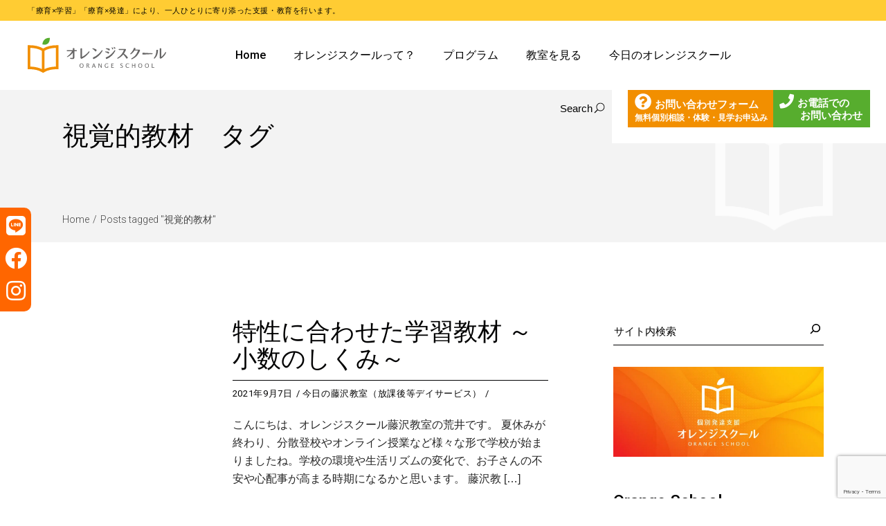

--- FILE ---
content_type: text/html; charset=UTF-8
request_url: https://orangeschool.jp/tag/%E8%A6%96%E8%A6%9A%E7%9A%84%E6%95%99%E6%9D%90/
body_size: 23509
content:
<!DOCTYPE html>
<html dir="ltr" lang="ja" prefix="og: https://ogp.me/ns#">
<head>
	<!-- Global site tag (gtag.js) - Google AdWords: 877610450 -->
<script async src="https://www.googletagmanager.com/gtag/js?id=AW-877610450"></script>
<script>
  window.dataLayer = window.dataLayer || [];
  function gtag(){dataLayer.push(arguments);}
  gtag('js', new Date());
  gtag('config', 'AW-877610450');
</script>
	
<!-- Global site tag (gtag.js) - Google Analytics -->
<script async src="https://www.googletagmanager.com/gtag/js?id=UA-81348440-1"></script>
<script>
  window.dataLayer = window.dataLayer || [];
  function gtag(){dataLayer.push(arguments);}
  gtag('js', new Date());
  gtag('config', 'UA-81348440-1');
</script>
	<meta charset="UTF-8">
	<meta name="viewport" content="width=device-width, initial-scale=1, user-scalable=yes">
	<link rel="profile" href="https://gmpg.org/xfn/11">

	<title>視覚的教材 – オレンジスクール・オレンジスクールピコ｜放デイ・児童発達支援</title>
	<style>img:is([sizes="auto" i], [sizes^="auto," i]) { contain-intrinsic-size: 3000px 1500px }</style>
	
		<!-- All in One SEO 4.8.3.2 - aioseo.com -->
	<meta name="robots" content="max-image-preview:large" />
	<link rel="canonical" href="https://orangeschool.jp/tag/%e8%a6%96%e8%a6%9a%e7%9a%84%e6%95%99%e6%9d%90/" />
	<meta name="generator" content="All in One SEO (AIOSEO) 4.8.3.2" />
		<script type="application/ld+json" class="aioseo-schema">
			{"@context":"https:\/\/schema.org","@graph":[{"@type":"BreadcrumbList","@id":"https:\/\/orangeschool.jp\/tag\/%E8%A6%96%E8%A6%9A%E7%9A%84%E6%95%99%E6%9D%90\/#breadcrumblist","itemListElement":[{"@type":"ListItem","@id":"https:\/\/orangeschool.jp#listItem","position":1,"name":"\u30db\u30fc\u30e0","item":"https:\/\/orangeschool.jp","nextItem":{"@type":"ListItem","@id":"https:\/\/orangeschool.jp\/tag\/%e8%a6%96%e8%a6%9a%e7%9a%84%e6%95%99%e6%9d%90\/#listItem","name":"\u8996\u899a\u7684\u6559\u6750"}},{"@type":"ListItem","@id":"https:\/\/orangeschool.jp\/tag\/%e8%a6%96%e8%a6%9a%e7%9a%84%e6%95%99%e6%9d%90\/#listItem","position":2,"name":"\u8996\u899a\u7684\u6559\u6750","previousItem":{"@type":"ListItem","@id":"https:\/\/orangeschool.jp#listItem","name":"\u30db\u30fc\u30e0"}}]},{"@type":"CollectionPage","@id":"https:\/\/orangeschool.jp\/tag\/%E8%A6%96%E8%A6%9A%E7%9A%84%E6%95%99%E6%9D%90\/#collectionpage","url":"https:\/\/orangeschool.jp\/tag\/%E8%A6%96%E8%A6%9A%E7%9A%84%E6%95%99%E6%9D%90\/","name":"\u8996\u899a\u7684\u6559\u6750 \u2013 \u30aa\u30ec\u30f3\u30b8\u30b9\u30af\u30fc\u30eb\u30fb\u30aa\u30ec\u30f3\u30b8\u30b9\u30af\u30fc\u30eb\u30d4\u30b3\uff5c\u653e\u30c7\u30a4\u30fb\u5150\u7ae5\u767a\u9054\u652f\u63f4","inLanguage":"ja","isPartOf":{"@id":"https:\/\/orangeschool.jp\/#website"},"breadcrumb":{"@id":"https:\/\/orangeschool.jp\/tag\/%E8%A6%96%E8%A6%9A%E7%9A%84%E6%95%99%E6%9D%90\/#breadcrumblist"}},{"@type":"Organization","@id":"https:\/\/orangeschool.jp\/#organization","name":"\u30aa\u30ec\u30f3\u30b8\u30b9\u30af\u30fc\u30eb\u30fb\u30aa\u30ec\u30f3\u30b8\u30b9\u30af\u30fc\u30eb\u30d4\u30b3\uff5c\u653e\u30c7\u30a4\u30fb\u5150\u7ae5\u767a\u9054\u652f\u63f4","description":"\u300c\u7642\u80b2\u00d7\u5b66\u7fd2\u300d\u300c\u7642\u80b2\u00d7\u767a\u9054\u300d\u306b\u3088\u308b\u7dcf\u5408\u652f\u63f4\u578b\u3002\u4e00\u4eba\u3072\u3068\u308a\u306e\u6210\u9577\u306b\u5408\u308f\u305b\u305f\u7642\u80b2\u3092\u3002","url":"https:\/\/orangeschool.jp\/"},{"@type":"WebSite","@id":"https:\/\/orangeschool.jp\/#website","url":"https:\/\/orangeschool.jp\/","name":"\u30aa\u30ec\u30f3\u30b8\u30b9\u30af\u30fc\u30eb\u30fb\u30aa\u30ec\u30f3\u30b8\u30b9\u30af\u30fc\u30eb\u30d4\u30b3\uff5c\u653e\u30c7\u30a4\u30fb\u5150\u7ae5\u767a\u9054\u652f\u63f4","description":"\u300c\u7642\u80b2\u00d7\u5b66\u7fd2\u300d\u300c\u7642\u80b2\u00d7\u767a\u9054\u300d\u306b\u3088\u308b\u7dcf\u5408\u652f\u63f4\u578b\u3002\u4e00\u4eba\u3072\u3068\u308a\u306e\u6210\u9577\u306b\u5408\u308f\u305b\u305f\u7642\u80b2\u3092\u3002","inLanguage":"ja","publisher":{"@id":"https:\/\/orangeschool.jp\/#organization"}}]}
		</script>
		<!-- All in One SEO -->

<link rel='dns-prefetch' href='//stats.wp.com' />
<link rel='dns-prefetch' href='//fonts.googleapis.com' />
<link rel="alternate" type="application/rss+xml" title="オレンジスクール・オレンジスクールピコ｜放デイ・児童発達支援 &raquo; フィード" href="https://orangeschool.jp/feed/" />
<link rel="alternate" type="application/rss+xml" title="オレンジスクール・オレンジスクールピコ｜放デイ・児童発達支援 &raquo; コメントフィード" href="https://orangeschool.jp/comments/feed/" />
<link rel="alternate" type="application/rss+xml" title="オレンジスクール・オレンジスクールピコ｜放デイ・児童発達支援 &raquo; 視覚的教材 タグのフィード" href="https://orangeschool.jp/tag/%e8%a6%96%e8%a6%9a%e7%9a%84%e6%95%99%e6%9d%90/feed/" />
<script type="text/javascript">
/* <![CDATA[ */
window._wpemojiSettings = {"baseUrl":"https:\/\/s.w.org\/images\/core\/emoji\/16.0.1\/72x72\/","ext":".png","svgUrl":"https:\/\/s.w.org\/images\/core\/emoji\/16.0.1\/svg\/","svgExt":".svg","source":{"concatemoji":"https:\/\/orangeschool.jp\/wp-includes\/js\/wp-emoji-release.min.js?ver=6.8.3"}};
/*! This file is auto-generated */
!function(s,n){var o,i,e;function c(e){try{var t={supportTests:e,timestamp:(new Date).valueOf()};sessionStorage.setItem(o,JSON.stringify(t))}catch(e){}}function p(e,t,n){e.clearRect(0,0,e.canvas.width,e.canvas.height),e.fillText(t,0,0);var t=new Uint32Array(e.getImageData(0,0,e.canvas.width,e.canvas.height).data),a=(e.clearRect(0,0,e.canvas.width,e.canvas.height),e.fillText(n,0,0),new Uint32Array(e.getImageData(0,0,e.canvas.width,e.canvas.height).data));return t.every(function(e,t){return e===a[t]})}function u(e,t){e.clearRect(0,0,e.canvas.width,e.canvas.height),e.fillText(t,0,0);for(var n=e.getImageData(16,16,1,1),a=0;a<n.data.length;a++)if(0!==n.data[a])return!1;return!0}function f(e,t,n,a){switch(t){case"flag":return n(e,"\ud83c\udff3\ufe0f\u200d\u26a7\ufe0f","\ud83c\udff3\ufe0f\u200b\u26a7\ufe0f")?!1:!n(e,"\ud83c\udde8\ud83c\uddf6","\ud83c\udde8\u200b\ud83c\uddf6")&&!n(e,"\ud83c\udff4\udb40\udc67\udb40\udc62\udb40\udc65\udb40\udc6e\udb40\udc67\udb40\udc7f","\ud83c\udff4\u200b\udb40\udc67\u200b\udb40\udc62\u200b\udb40\udc65\u200b\udb40\udc6e\u200b\udb40\udc67\u200b\udb40\udc7f");case"emoji":return!a(e,"\ud83e\udedf")}return!1}function g(e,t,n,a){var r="undefined"!=typeof WorkerGlobalScope&&self instanceof WorkerGlobalScope?new OffscreenCanvas(300,150):s.createElement("canvas"),o=r.getContext("2d",{willReadFrequently:!0}),i=(o.textBaseline="top",o.font="600 32px Arial",{});return e.forEach(function(e){i[e]=t(o,e,n,a)}),i}function t(e){var t=s.createElement("script");t.src=e,t.defer=!0,s.head.appendChild(t)}"undefined"!=typeof Promise&&(o="wpEmojiSettingsSupports",i=["flag","emoji"],n.supports={everything:!0,everythingExceptFlag:!0},e=new Promise(function(e){s.addEventListener("DOMContentLoaded",e,{once:!0})}),new Promise(function(t){var n=function(){try{var e=JSON.parse(sessionStorage.getItem(o));if("object"==typeof e&&"number"==typeof e.timestamp&&(new Date).valueOf()<e.timestamp+604800&&"object"==typeof e.supportTests)return e.supportTests}catch(e){}return null}();if(!n){if("undefined"!=typeof Worker&&"undefined"!=typeof OffscreenCanvas&&"undefined"!=typeof URL&&URL.createObjectURL&&"undefined"!=typeof Blob)try{var e="postMessage("+g.toString()+"("+[JSON.stringify(i),f.toString(),p.toString(),u.toString()].join(",")+"));",a=new Blob([e],{type:"text/javascript"}),r=new Worker(URL.createObjectURL(a),{name:"wpTestEmojiSupports"});return void(r.onmessage=function(e){c(n=e.data),r.terminate(),t(n)})}catch(e){}c(n=g(i,f,p,u))}t(n)}).then(function(e){for(var t in e)n.supports[t]=e[t],n.supports.everything=n.supports.everything&&n.supports[t],"flag"!==t&&(n.supports.everythingExceptFlag=n.supports.everythingExceptFlag&&n.supports[t]);n.supports.everythingExceptFlag=n.supports.everythingExceptFlag&&!n.supports.flag,n.DOMReady=!1,n.readyCallback=function(){n.DOMReady=!0}}).then(function(){return e}).then(function(){var e;n.supports.everything||(n.readyCallback(),(e=n.source||{}).concatemoji?t(e.concatemoji):e.wpemoji&&e.twemoji&&(t(e.twemoji),t(e.wpemoji)))}))}((window,document),window._wpemojiSettings);
/* ]]> */
</script>
<link rel='stylesheet' id='elegant-icons-css' href='https://orangeschool.jp/wp-content/plugins/umea-core/inc/icons/elegant-icons/assets/css/elegant-icons.min.css?ver=6.8.3' type='text/css' media='all' />
<link rel='stylesheet' id='font-awesome-css' href='https://orangeschool.jp/wp-content/plugins/umea-core/inc/icons/font-awesome/assets/css/all.min.css?ver=6.8.3' type='text/css' media='all' />
<link rel='stylesheet' id='ionicons-css' href='https://orangeschool.jp/wp-content/plugins/umea-core/inc/icons/ionicons/assets/css/ionicons.min.css?ver=6.8.3' type='text/css' media='all' />
<style id='wp-emoji-styles-inline-css' type='text/css'>

	img.wp-smiley, img.emoji {
		display: inline !important;
		border: none !important;
		box-shadow: none !important;
		height: 1em !important;
		width: 1em !important;
		margin: 0 0.07em !important;
		vertical-align: -0.1em !important;
		background: none !important;
		padding: 0 !important;
	}
</style>
<link rel='stylesheet' id='wp-block-library-css' href='https://orangeschool.jp/wp-includes/css/dist/block-library/style.min.css?ver=6.8.3' type='text/css' media='all' />
<style id='classic-theme-styles-inline-css' type='text/css'>
/*! This file is auto-generated */
.wp-block-button__link{color:#fff;background-color:#32373c;border-radius:9999px;box-shadow:none;text-decoration:none;padding:calc(.667em + 2px) calc(1.333em + 2px);font-size:1.125em}.wp-block-file__button{background:#32373c;color:#fff;text-decoration:none}
</style>
<link rel='stylesheet' id='mediaelement-css' href='https://orangeschool.jp/wp-includes/js/mediaelement/mediaelementplayer-legacy.min.css?ver=4.2.17' type='text/css' media='all' />
<link rel='stylesheet' id='wp-mediaelement-css' href='https://orangeschool.jp/wp-includes/js/mediaelement/wp-mediaelement.min.css?ver=6.8.3' type='text/css' media='all' />
<style id='jetpack-sharing-buttons-style-inline-css' type='text/css'>
.jetpack-sharing-buttons__services-list{display:flex;flex-direction:row;flex-wrap:wrap;gap:0;list-style-type:none;margin:5px;padding:0}.jetpack-sharing-buttons__services-list.has-small-icon-size{font-size:12px}.jetpack-sharing-buttons__services-list.has-normal-icon-size{font-size:16px}.jetpack-sharing-buttons__services-list.has-large-icon-size{font-size:24px}.jetpack-sharing-buttons__services-list.has-huge-icon-size{font-size:36px}@media print{.jetpack-sharing-buttons__services-list{display:none!important}}.editor-styles-wrapper .wp-block-jetpack-sharing-buttons{gap:0;padding-inline-start:0}ul.jetpack-sharing-buttons__services-list.has-background{padding:1.25em 2.375em}
</style>
<style id='global-styles-inline-css' type='text/css'>
:root{--wp--preset--aspect-ratio--square: 1;--wp--preset--aspect-ratio--4-3: 4/3;--wp--preset--aspect-ratio--3-4: 3/4;--wp--preset--aspect-ratio--3-2: 3/2;--wp--preset--aspect-ratio--2-3: 2/3;--wp--preset--aspect-ratio--16-9: 16/9;--wp--preset--aspect-ratio--9-16: 9/16;--wp--preset--color--black: #000000;--wp--preset--color--cyan-bluish-gray: #abb8c3;--wp--preset--color--white: #ffffff;--wp--preset--color--pale-pink: #f78da7;--wp--preset--color--vivid-red: #cf2e2e;--wp--preset--color--luminous-vivid-orange: #ff6900;--wp--preset--color--luminous-vivid-amber: #fcb900;--wp--preset--color--light-green-cyan: #7bdcb5;--wp--preset--color--vivid-green-cyan: #00d084;--wp--preset--color--pale-cyan-blue: #8ed1fc;--wp--preset--color--vivid-cyan-blue: #0693e3;--wp--preset--color--vivid-purple: #9b51e0;--wp--preset--gradient--vivid-cyan-blue-to-vivid-purple: linear-gradient(135deg,rgba(6,147,227,1) 0%,rgb(155,81,224) 100%);--wp--preset--gradient--light-green-cyan-to-vivid-green-cyan: linear-gradient(135deg,rgb(122,220,180) 0%,rgb(0,208,130) 100%);--wp--preset--gradient--luminous-vivid-amber-to-luminous-vivid-orange: linear-gradient(135deg,rgba(252,185,0,1) 0%,rgba(255,105,0,1) 100%);--wp--preset--gradient--luminous-vivid-orange-to-vivid-red: linear-gradient(135deg,rgba(255,105,0,1) 0%,rgb(207,46,46) 100%);--wp--preset--gradient--very-light-gray-to-cyan-bluish-gray: linear-gradient(135deg,rgb(238,238,238) 0%,rgb(169,184,195) 100%);--wp--preset--gradient--cool-to-warm-spectrum: linear-gradient(135deg,rgb(74,234,220) 0%,rgb(151,120,209) 20%,rgb(207,42,186) 40%,rgb(238,44,130) 60%,rgb(251,105,98) 80%,rgb(254,248,76) 100%);--wp--preset--gradient--blush-light-purple: linear-gradient(135deg,rgb(255,206,236) 0%,rgb(152,150,240) 100%);--wp--preset--gradient--blush-bordeaux: linear-gradient(135deg,rgb(254,205,165) 0%,rgb(254,45,45) 50%,rgb(107,0,62) 100%);--wp--preset--gradient--luminous-dusk: linear-gradient(135deg,rgb(255,203,112) 0%,rgb(199,81,192) 50%,rgb(65,88,208) 100%);--wp--preset--gradient--pale-ocean: linear-gradient(135deg,rgb(255,245,203) 0%,rgb(182,227,212) 50%,rgb(51,167,181) 100%);--wp--preset--gradient--electric-grass: linear-gradient(135deg,rgb(202,248,128) 0%,rgb(113,206,126) 100%);--wp--preset--gradient--midnight: linear-gradient(135deg,rgb(2,3,129) 0%,rgb(40,116,252) 100%);--wp--preset--font-size--small: 13px;--wp--preset--font-size--medium: 20px;--wp--preset--font-size--large: 36px;--wp--preset--font-size--x-large: 42px;--wp--preset--spacing--20: 0.44rem;--wp--preset--spacing--30: 0.67rem;--wp--preset--spacing--40: 1rem;--wp--preset--spacing--50: 1.5rem;--wp--preset--spacing--60: 2.25rem;--wp--preset--spacing--70: 3.38rem;--wp--preset--spacing--80: 5.06rem;--wp--preset--shadow--natural: 6px 6px 9px rgba(0, 0, 0, 0.2);--wp--preset--shadow--deep: 12px 12px 50px rgba(0, 0, 0, 0.4);--wp--preset--shadow--sharp: 6px 6px 0px rgba(0, 0, 0, 0.2);--wp--preset--shadow--outlined: 6px 6px 0px -3px rgba(255, 255, 255, 1), 6px 6px rgba(0, 0, 0, 1);--wp--preset--shadow--crisp: 6px 6px 0px rgba(0, 0, 0, 1);}:where(.is-layout-flex){gap: 0.5em;}:where(.is-layout-grid){gap: 0.5em;}body .is-layout-flex{display: flex;}.is-layout-flex{flex-wrap: wrap;align-items: center;}.is-layout-flex > :is(*, div){margin: 0;}body .is-layout-grid{display: grid;}.is-layout-grid > :is(*, div){margin: 0;}:where(.wp-block-columns.is-layout-flex){gap: 2em;}:where(.wp-block-columns.is-layout-grid){gap: 2em;}:where(.wp-block-post-template.is-layout-flex){gap: 1.25em;}:where(.wp-block-post-template.is-layout-grid){gap: 1.25em;}.has-black-color{color: var(--wp--preset--color--black) !important;}.has-cyan-bluish-gray-color{color: var(--wp--preset--color--cyan-bluish-gray) !important;}.has-white-color{color: var(--wp--preset--color--white) !important;}.has-pale-pink-color{color: var(--wp--preset--color--pale-pink) !important;}.has-vivid-red-color{color: var(--wp--preset--color--vivid-red) !important;}.has-luminous-vivid-orange-color{color: var(--wp--preset--color--luminous-vivid-orange) !important;}.has-luminous-vivid-amber-color{color: var(--wp--preset--color--luminous-vivid-amber) !important;}.has-light-green-cyan-color{color: var(--wp--preset--color--light-green-cyan) !important;}.has-vivid-green-cyan-color{color: var(--wp--preset--color--vivid-green-cyan) !important;}.has-pale-cyan-blue-color{color: var(--wp--preset--color--pale-cyan-blue) !important;}.has-vivid-cyan-blue-color{color: var(--wp--preset--color--vivid-cyan-blue) !important;}.has-vivid-purple-color{color: var(--wp--preset--color--vivid-purple) !important;}.has-black-background-color{background-color: var(--wp--preset--color--black) !important;}.has-cyan-bluish-gray-background-color{background-color: var(--wp--preset--color--cyan-bluish-gray) !important;}.has-white-background-color{background-color: var(--wp--preset--color--white) !important;}.has-pale-pink-background-color{background-color: var(--wp--preset--color--pale-pink) !important;}.has-vivid-red-background-color{background-color: var(--wp--preset--color--vivid-red) !important;}.has-luminous-vivid-orange-background-color{background-color: var(--wp--preset--color--luminous-vivid-orange) !important;}.has-luminous-vivid-amber-background-color{background-color: var(--wp--preset--color--luminous-vivid-amber) !important;}.has-light-green-cyan-background-color{background-color: var(--wp--preset--color--light-green-cyan) !important;}.has-vivid-green-cyan-background-color{background-color: var(--wp--preset--color--vivid-green-cyan) !important;}.has-pale-cyan-blue-background-color{background-color: var(--wp--preset--color--pale-cyan-blue) !important;}.has-vivid-cyan-blue-background-color{background-color: var(--wp--preset--color--vivid-cyan-blue) !important;}.has-vivid-purple-background-color{background-color: var(--wp--preset--color--vivid-purple) !important;}.has-black-border-color{border-color: var(--wp--preset--color--black) !important;}.has-cyan-bluish-gray-border-color{border-color: var(--wp--preset--color--cyan-bluish-gray) !important;}.has-white-border-color{border-color: var(--wp--preset--color--white) !important;}.has-pale-pink-border-color{border-color: var(--wp--preset--color--pale-pink) !important;}.has-vivid-red-border-color{border-color: var(--wp--preset--color--vivid-red) !important;}.has-luminous-vivid-orange-border-color{border-color: var(--wp--preset--color--luminous-vivid-orange) !important;}.has-luminous-vivid-amber-border-color{border-color: var(--wp--preset--color--luminous-vivid-amber) !important;}.has-light-green-cyan-border-color{border-color: var(--wp--preset--color--light-green-cyan) !important;}.has-vivid-green-cyan-border-color{border-color: var(--wp--preset--color--vivid-green-cyan) !important;}.has-pale-cyan-blue-border-color{border-color: var(--wp--preset--color--pale-cyan-blue) !important;}.has-vivid-cyan-blue-border-color{border-color: var(--wp--preset--color--vivid-cyan-blue) !important;}.has-vivid-purple-border-color{border-color: var(--wp--preset--color--vivid-purple) !important;}.has-vivid-cyan-blue-to-vivid-purple-gradient-background{background: var(--wp--preset--gradient--vivid-cyan-blue-to-vivid-purple) !important;}.has-light-green-cyan-to-vivid-green-cyan-gradient-background{background: var(--wp--preset--gradient--light-green-cyan-to-vivid-green-cyan) !important;}.has-luminous-vivid-amber-to-luminous-vivid-orange-gradient-background{background: var(--wp--preset--gradient--luminous-vivid-amber-to-luminous-vivid-orange) !important;}.has-luminous-vivid-orange-to-vivid-red-gradient-background{background: var(--wp--preset--gradient--luminous-vivid-orange-to-vivid-red) !important;}.has-very-light-gray-to-cyan-bluish-gray-gradient-background{background: var(--wp--preset--gradient--very-light-gray-to-cyan-bluish-gray) !important;}.has-cool-to-warm-spectrum-gradient-background{background: var(--wp--preset--gradient--cool-to-warm-spectrum) !important;}.has-blush-light-purple-gradient-background{background: var(--wp--preset--gradient--blush-light-purple) !important;}.has-blush-bordeaux-gradient-background{background: var(--wp--preset--gradient--blush-bordeaux) !important;}.has-luminous-dusk-gradient-background{background: var(--wp--preset--gradient--luminous-dusk) !important;}.has-pale-ocean-gradient-background{background: var(--wp--preset--gradient--pale-ocean) !important;}.has-electric-grass-gradient-background{background: var(--wp--preset--gradient--electric-grass) !important;}.has-midnight-gradient-background{background: var(--wp--preset--gradient--midnight) !important;}.has-small-font-size{font-size: var(--wp--preset--font-size--small) !important;}.has-medium-font-size{font-size: var(--wp--preset--font-size--medium) !important;}.has-large-font-size{font-size: var(--wp--preset--font-size--large) !important;}.has-x-large-font-size{font-size: var(--wp--preset--font-size--x-large) !important;}
:where(.wp-block-post-template.is-layout-flex){gap: 1.25em;}:where(.wp-block-post-template.is-layout-grid){gap: 1.25em;}
:where(.wp-block-columns.is-layout-flex){gap: 2em;}:where(.wp-block-columns.is-layout-grid){gap: 2em;}
:root :where(.wp-block-pullquote){font-size: 1.5em;line-height: 1.6;}
</style>
<link rel='stylesheet' id='contact-form-7-css' href='https://orangeschool.jp/wp-content/plugins/contact-form-7/includes/css/styles.css?ver=6.0.6' type='text/css' media='all' />
<link rel='stylesheet' id='qi-addons-for-elementor-grid-style-css' href='https://orangeschool.jp/wp-content/plugins/qi-addons-for-elementor/assets/css/grid.min.css?ver=1.9.1' type='text/css' media='all' />
<link rel='stylesheet' id='qi-addons-for-elementor-helper-parts-style-css' href='https://orangeschool.jp/wp-content/plugins/qi-addons-for-elementor/assets/css/helper-parts.min.css?ver=1.9.1' type='text/css' media='all' />
<link rel='stylesheet' id='qi-addons-for-elementor-style-css' href='https://orangeschool.jp/wp-content/plugins/qi-addons-for-elementor/assets/css/main.min.css?ver=1.9.1' type='text/css' media='all' />
<link rel='stylesheet' id='select2-css' href='https://orangeschool.jp/wp-content/plugins/qode-framework/inc/common/assets/plugins/select2/select2.min.css?ver=6.8.3' type='text/css' media='all' />
<link rel='stylesheet' id='umea-core-dashboard-style-css' href='https://orangeschool.jp/wp-content/plugins/umea-core/inc/core-dashboard/assets/css/core-dashboard.min.css?ver=6.8.3' type='text/css' media='all' />
<link rel='stylesheet' id='perfect-scrollbar-css' href='https://orangeschool.jp/wp-content/plugins/umea-core/assets/plugins/perfect-scrollbar/perfect-scrollbar.css?ver=6.8.3' type='text/css' media='all' />
<link rel='stylesheet' id='swiper-css' href='https://orangeschool.jp/wp-content/plugins/qi-addons-for-elementor/assets/plugins/swiper/8.4.5/swiper.min.css?ver=8.4.5' type='text/css' media='all' />
<link rel='stylesheet' id='umea-main-css' href='https://orangeschool.jp/wp-content/themes/umea/assets/css/main.min.css?ver=6.8.3' type='text/css' media='all' />
<link rel='stylesheet' id='umea-core-style-css' href='https://orangeschool.jp/wp-content/plugins/umea-core/assets/css/umea-core.min.css?ver=6.8.3' type='text/css' media='all' />
<link rel='stylesheet' id='umea-child-style-css' href='https://orangeschool.jp/wp-content/themes/umeorange/style.css?ver=6.8.3' type='text/css' media='all' />
<link rel='stylesheet' id='magnific-popup-css' href='https://orangeschool.jp/wp-content/themes/umea/assets/plugins/magnific-popup/magnific-popup.css?ver=6.8.3' type='text/css' media='all' />
<link rel='stylesheet' id='umea-google-fonts-css' href='https://fonts.googleapis.com/css?family=Roboto%3A300%2C400%2C500%2C600%2C700&#038;subset=latin-ext&#038;display=swap&#038;ver=1.0.0' type='text/css' media='all' />
<link rel='stylesheet' id='umea-style-css' href='https://orangeschool.jp/wp-content/themes/umea/style.css?ver=6.8.3' type='text/css' media='all' />
<style id='umea-style-inline-css' type='text/css'>
#qodef-page-footer-top-area { background-color: #f28f00;}#qodef-page-footer-top-area .widget { margin-bottom: 0px;}#qodef-page-footer-bottom-area { background-color: #ff6600;}#qodef-page-footer-bottom-area-inner { border-top-color: #000000;border-top-width: 0px;}#qodef-top-area { background-color: #ffcc33;}.qodef-page-title { background-color: #f3f3f3;}h1 { font-size: 38px;}a, p a { color: #006699;}@media only screen and (max-width: 768px){h3 { font-size: 24px;}}@media only screen and (max-width: 680px){h1 { font-size: 28px;}h2 { font-size: 32px;}}
</style>
<script type="text/javascript" src="https://orangeschool.jp/wp-includes/js/jquery/jquery.min.js?ver=3.7.1" id="jquery-core-js"></script>
<script type="text/javascript" src="https://orangeschool.jp/wp-includes/js/jquery/jquery-migrate.min.js?ver=3.4.1" id="jquery-migrate-js"></script>
<link rel="https://api.w.org/" href="https://orangeschool.jp/wp-json/" /><link rel="alternate" title="JSON" type="application/json" href="https://orangeschool.jp/wp-json/wp/v2/tags/567" /><link rel="EditURI" type="application/rsd+xml" title="RSD" href="https://orangeschool.jp/xmlrpc.php?rsd" />
<meta name="generator" content="WordPress 6.8.3" />
	<style>img#wpstats{display:none}</style>
		<meta name="generator" content="Elementor 3.29.2; features: additional_custom_breakpoints, e_local_google_fonts; settings: css_print_method-external, google_font-enabled, font_display-auto">
			<style>
				.e-con.e-parent:nth-of-type(n+4):not(.e-lazyloaded):not(.e-no-lazyload),
				.e-con.e-parent:nth-of-type(n+4):not(.e-lazyloaded):not(.e-no-lazyload) * {
					background-image: none !important;
				}
				@media screen and (max-height: 1024px) {
					.e-con.e-parent:nth-of-type(n+3):not(.e-lazyloaded):not(.e-no-lazyload),
					.e-con.e-parent:nth-of-type(n+3):not(.e-lazyloaded):not(.e-no-lazyload) * {
						background-image: none !important;
					}
				}
				@media screen and (max-height: 640px) {
					.e-con.e-parent:nth-of-type(n+2):not(.e-lazyloaded):not(.e-no-lazyload),
					.e-con.e-parent:nth-of-type(n+2):not(.e-lazyloaded):not(.e-no-lazyload) * {
						background-image: none !important;
					}
				}
			</style>
			<meta name="generator" content="Powered by Slider Revolution 6.5.17 - responsive, Mobile-Friendly Slider Plugin for WordPress with comfortable drag and drop interface." />
<link rel="icon" href="https://orangeschool.jp/wp-content/uploads/2022/06/COLOR_05-rgb.svg" sizes="32x32" />
<link rel="icon" href="https://orangeschool.jp/wp-content/uploads/2022/06/COLOR_05-rgb.svg" sizes="192x192" />
<link rel="apple-touch-icon" href="https://orangeschool.jp/wp-content/uploads/2022/06/COLOR_05-rgb.svg" />
<meta name="msapplication-TileImage" content="https://orangeschool.jp/wp-content/uploads/2022/06/COLOR_05-rgb.svg" />
<script>function setREVStartSize(e){
			//window.requestAnimationFrame(function() {
				window.RSIW = window.RSIW===undefined ? window.innerWidth : window.RSIW;
				window.RSIH = window.RSIH===undefined ? window.innerHeight : window.RSIH;
				try {
					var pw = document.getElementById(e.c).parentNode.offsetWidth,
						newh;
					pw = pw===0 || isNaN(pw) ? window.RSIW : pw;
					e.tabw = e.tabw===undefined ? 0 : parseInt(e.tabw);
					e.thumbw = e.thumbw===undefined ? 0 : parseInt(e.thumbw);
					e.tabh = e.tabh===undefined ? 0 : parseInt(e.tabh);
					e.thumbh = e.thumbh===undefined ? 0 : parseInt(e.thumbh);
					e.tabhide = e.tabhide===undefined ? 0 : parseInt(e.tabhide);
					e.thumbhide = e.thumbhide===undefined ? 0 : parseInt(e.thumbhide);
					e.mh = e.mh===undefined || e.mh=="" || e.mh==="auto" ? 0 : parseInt(e.mh,0);
					if(e.layout==="fullscreen" || e.l==="fullscreen")
						newh = Math.max(e.mh,window.RSIH);
					else{
						e.gw = Array.isArray(e.gw) ? e.gw : [e.gw];
						for (var i in e.rl) if (e.gw[i]===undefined || e.gw[i]===0) e.gw[i] = e.gw[i-1];
						e.gh = e.el===undefined || e.el==="" || (Array.isArray(e.el) && e.el.length==0)? e.gh : e.el;
						e.gh = Array.isArray(e.gh) ? e.gh : [e.gh];
						for (var i in e.rl) if (e.gh[i]===undefined || e.gh[i]===0) e.gh[i] = e.gh[i-1];
											
						var nl = new Array(e.rl.length),
							ix = 0,
							sl;
						e.tabw = e.tabhide>=pw ? 0 : e.tabw;
						e.thumbw = e.thumbhide>=pw ? 0 : e.thumbw;
						e.tabh = e.tabhide>=pw ? 0 : e.tabh;
						e.thumbh = e.thumbhide>=pw ? 0 : e.thumbh;
						for (var i in e.rl) nl[i] = e.rl[i]<window.RSIW ? 0 : e.rl[i];
						sl = nl[0];
						for (var i in nl) if (sl>nl[i] && nl[i]>0) { sl = nl[i]; ix=i;}
						var m = pw>(e.gw[ix]+e.tabw+e.thumbw) ? 1 : (pw-(e.tabw+e.thumbw)) / (e.gw[ix]);
						newh =  (e.gh[ix] * m) + (e.tabh + e.thumbh);
					}
					var el = document.getElementById(e.c);
					if (el!==null && el) el.style.height = newh+"px";
					el = document.getElementById(e.c+"_wrapper");
					if (el!==null && el) {
						el.style.height = newh+"px";
						el.style.display = "block";
					}
				} catch(e){
					console.log("Failure at Presize of Slider:" + e)
				}
			//});
		  };</script>
	
</head>
<body class="archive tag tag-567 wp-theme-umea wp-child-theme-umeorange qode-framework-1.1.8 qodef-qi--no-touch qi-addons-for-elementor-1.9.1 qodef-back-to-top--enabled  qodef-header--standard qodef-header-appearance--sticky qodef-mobile-header--standard qodef-drop-down-second--full-width qodef-drop-down-second--default umea-core-1.2 ume-orange-child-1.0.0 umea-1.2 qodef-content-grid-1300 qodef-header-standard--left elementor-default elementor-kit-7" itemscope itemtype="https://schema.org/WebPage">
		<div id="qodef-page-wrapper" class="">
			<div id="qodef-top-area">
		<div id="qodef-top-area-inner" class=" qodef-skin--dark">

							<div class="qodef-widget-holder qodef-top-area-left">
						<div class="qodef-widget-holder qodef--one">
		<div id="text-2" class="widget widget_text qodef-top-bar-widget">			<div class="textwidget"><p style="font-size: 11px; line-height: 28px; text-transform: uppercase; letter-spacing: 0.05em; font-weight: 400;">「療育×学習」「療育×発達」により、一人ひとりに寄り添った支援・教育を行います。</p>
</div>
		</div>	</div>
				</div>
			
			
					</div>
	</div>
<header id="qodef-page-header" >
		<div id="qodef-page-header-inner" class=" qodef-skin--dark">
		<a itemprop="url" class="qodef-header-logo-link qodef-height--set" href="https://orangeschool.jp/" style="height:55px" rel="home">
	<img src="https://orangeschool.jp/wp-content/uploads/2022/06/logo__school-1.svg" class="qodef-header-logo-image qodef--main" alt="logo main" itemprop="image" />	<img src="https://orangeschool.jp/wp-content/uploads/2022/06/logo__school-1.svg" class="qodef-header-logo-image qodef--dark" alt="logo dark" itemprop="image" />	<img width="114" height="42" src="https://orangeschool.jp/wp-content/uploads/2021/04/umea-logo-light.png" class="qodef-header-logo-image qodef--light" alt="logo light" itemprop="image" /></a>
	<nav class="qodef-header-navigation" role="navigation" aria-label="Top Menu">
		<ul id="menu-global-1" class="menu"><li class="menu-item menu-item-type-post_type menu-item-object-page menu-item-home menu-item-22577"><a href="https://orangeschool.jp/"><span class="qodef-menu-item-text">Home</span></a></li>
<li class="menu-item menu-item-type-custom menu-item-object-custom menu-item-has-children menu-item-22578 qodef--hide-link qodef-menu-item--narrow"><a href="#" onclick="JavaScript: return false;"><span class="qodef-menu-item-text">オレンジスクールって？</span><svg class="qodef-menu-item-arrow" xmlns="http://www.w3.org/2000/svg" x="0px" y="0px" width="15.797px" height="13.375px" viewBox="0 0 15.797 13.375" enable-background="new 0 0 15.797 13.375" xml:space="preserve"><path d="M0.636,6.398h13.371L8.488,0.88l0.7-0.701l6.363,6.364c0.023,0.023,0.027,0.057,0.045,0.084  c0.02,0.027,0.051,0.045,0.063,0.076c0.007,0.017,0,0.034,0.005,0.051c0.014,0.046,0.014,0.089,0.014,0.137  c0,0.051,0,0.096-0.015,0.145c-0.005,0.016,0.001,0.031-0.005,0.047c-0.012,0.031-0.041,0.047-0.059,0.072  c-0.019,0.029-0.023,0.064-0.047,0.09l-6.015,6.013l-0.7-0.701l5.168-5.167H0.636H0.14V6.398H0.636z"/></svg></a>
<div class="qodef-drop-down-second"><div class="qodef-drop-down-second-inner"><ul class="sub-menu">
	<li class="menu-item menu-item-type-post_type menu-item-object-page menu-item-has-children menu-item-24302"><a href="https://orangeschool.jp/about/"><span class="qodef-menu-item-text">オレンジスクールとは</span><svg class="qodef-menu-item-arrow" xmlns="http://www.w3.org/2000/svg" x="0px" y="0px" width="15.797px" height="13.375px" viewBox="0 0 15.797 13.375" enable-background="new 0 0 15.797 13.375" xml:space="preserve"><path d="M0.636,6.398h13.371L8.488,0.88l0.7-0.701l6.363,6.364c0.023,0.023,0.027,0.057,0.045,0.084  c0.02,0.027,0.051,0.045,0.063,0.076c0.007,0.017,0,0.034,0.005,0.051c0.014,0.046,0.014,0.089,0.014,0.137  c0,0.051,0,0.096-0.015,0.145c-0.005,0.016,0.001,0.031-0.005,0.047c-0.012,0.031-0.041,0.047-0.059,0.072  c-0.019,0.029-0.023,0.064-0.047,0.09l-6.015,6.013l-0.7-0.701l5.168-5.167H0.636H0.14V6.398H0.636z"/></svg></a>
	<ul class="sub-menu">
		<li class="menu-item menu-item-type-custom menu-item-object-custom menu-item-22585 qodef-anchor"><a href="https://orangeschool.jp/about/#features"><span class="qodef-menu-item-text">オレンジスクールの特徴</span></a></li>
		<li class="menu-item menu-item-type-custom menu-item-object-custom menu-item-22586 qodef-anchor"><a href="https://orangeschool.jp/about/#flow"><span class="qodef-menu-item-text">ご利用までの流れ</span></a></li>
		<li class="menu-item menu-item-type-custom menu-item-object-custom menu-item-22587 qodef-anchor"><a href="https://orangeschool.jp/about/#price"><span class="qodef-menu-item-text">費用について</span></a></li>
		<li class="menu-item menu-item-type-custom menu-item-object-custom menu-item-27640"><a href="https://orangeschool.jp/about/#schedule"><span class="qodef-menu-item-text">1日のスケジュール</span></a></li>
	</ul>
</li>
	<li class="menu-item menu-item-type-post_type menu-item-object-page menu-item-has-children menu-item-26853"><a href="https://orangeschool.jp/about-pico/"><span class="qodef-menu-item-text">オレンジスクールピコとは</span><svg class="qodef-menu-item-arrow" xmlns="http://www.w3.org/2000/svg" x="0px" y="0px" width="15.797px" height="13.375px" viewBox="0 0 15.797 13.375" enable-background="new 0 0 15.797 13.375" xml:space="preserve"><path d="M0.636,6.398h13.371L8.488,0.88l0.7-0.701l6.363,6.364c0.023,0.023,0.027,0.057,0.045,0.084  c0.02,0.027,0.051,0.045,0.063,0.076c0.007,0.017,0,0.034,0.005,0.051c0.014,0.046,0.014,0.089,0.014,0.137  c0,0.051,0,0.096-0.015,0.145c-0.005,0.016,0.001,0.031-0.005,0.047c-0.012,0.031-0.041,0.047-0.059,0.072  c-0.019,0.029-0.023,0.064-0.047,0.09l-6.015,6.013l-0.7-0.701l5.168-5.167H0.636H0.14V6.398H0.636z"/></svg></a>
	<ul class="sub-menu">
		<li class="menu-item menu-item-type-custom menu-item-object-custom menu-item-23005"><a href="https://orangeschool.jp/about-pico/#features"><span class="qodef-menu-item-text">オレンジスクールピコの特徴</span></a></li>
		<li class="menu-item menu-item-type-custom menu-item-object-custom menu-item-23006"><a href="https://orangeschool.jp/about-pico/#flow"><span class="qodef-menu-item-text">ご利用までの流れ</span></a></li>
		<li class="menu-item menu-item-type-custom menu-item-object-custom menu-item-23007"><a href="https://orangeschool.jp/about-pico/#price"><span class="qodef-menu-item-text">費用について</span></a></li>
		<li class="menu-item menu-item-type-custom menu-item-object-custom menu-item-26884"><a href="https://orangeschool.jp/about-pico/#faq"><span class="qodef-menu-item-text">よくあるご質問</span></a></li>
	</ul>
</li>
</ul></div></div>
</li>
<li class="menu-item menu-item-type-custom menu-item-object-custom menu-item-has-children menu-item-22579 qodef-menu-item--narrow"><a href="#"><span class="qodef-menu-item-text">プログラム</span><svg class="qodef-menu-item-arrow" xmlns="http://www.w3.org/2000/svg" x="0px" y="0px" width="15.797px" height="13.375px" viewBox="0 0 15.797 13.375" enable-background="new 0 0 15.797 13.375" xml:space="preserve"><path d="M0.636,6.398h13.371L8.488,0.88l0.7-0.701l6.363,6.364c0.023,0.023,0.027,0.057,0.045,0.084  c0.02,0.027,0.051,0.045,0.063,0.076c0.007,0.017,0,0.034,0.005,0.051c0.014,0.046,0.014,0.089,0.014,0.137  c0,0.051,0,0.096-0.015,0.145c-0.005,0.016,0.001,0.031-0.005,0.047c-0.012,0.031-0.041,0.047-0.059,0.072  c-0.019,0.029-0.023,0.064-0.047,0.09l-6.015,6.013l-0.7-0.701l5.168-5.167H0.636H0.14V6.398H0.636z"/></svg></a>
<div class="qodef-drop-down-second"><div class="qodef-drop-down-second-inner"><ul class="sub-menu">
	<li class="menu-item menu-item-type-post_type menu-item-object-page menu-item-26201"><a href="https://orangeschool.jp/program/"><span class="qodef-menu-item-text">オレンジスクールのプログラム</span></a></li>
	<li class="menu-item menu-item-type-post_type menu-item-object-page menu-item-26852"><a href="https://orangeschool.jp/program-pico/"><span class="qodef-menu-item-text">オレンジスクールピコのプログラム</span></a></li>
</ul></div></div>
</li>
<li class="menu-item menu-item-type-post_type menu-item-object-page menu-item-has-children menu-item-29337 qodef-menu-item--narrow"><a href="https://orangeschool.jp/classroom/"><span class="qodef-menu-item-text">教室を見る</span><svg class="qodef-menu-item-arrow" xmlns="http://www.w3.org/2000/svg" x="0px" y="0px" width="15.797px" height="13.375px" viewBox="0 0 15.797 13.375" enable-background="new 0 0 15.797 13.375" xml:space="preserve"><path d="M0.636,6.398h13.371L8.488,0.88l0.7-0.701l6.363,6.364c0.023,0.023,0.027,0.057,0.045,0.084  c0.02,0.027,0.051,0.045,0.063,0.076c0.007,0.017,0,0.034,0.005,0.051c0.014,0.046,0.014,0.089,0.014,0.137  c0,0.051,0,0.096-0.015,0.145c-0.005,0.016,0.001,0.031-0.005,0.047c-0.012,0.031-0.041,0.047-0.059,0.072  c-0.019,0.029-0.023,0.064-0.047,0.09l-6.015,6.013l-0.7-0.701l5.168-5.167H0.636H0.14V6.398H0.636z"/></svg></a>
<div class="qodef-drop-down-second"><div class="qodef-drop-down-second-inner"><ul class="sub-menu">
	<li class="menu-item menu-item-type-custom menu-item-object-custom menu-item-22590"><a href="https://orangeschool.jp/class/higashitotsuka/"><span class="qodef-menu-item-text">東戸塚教室</span></a></li>
	<li class="menu-item menu-item-type-custom menu-item-object-custom menu-item-22591"><a href="https://orangeschool.jp/class/higashitotsuka2/"><span class="qodef-menu-item-text">東戸塚第２教室</span></a></li>
	<li class="menu-item menu-item-type-custom menu-item-object-custom menu-item-22592"><a href="https://orangeschool.jp/class/higashitotsuka3/"><span class="qodef-menu-item-text">東戸塚第３教室</span></a></li>
	<li class="menu-item menu-item-type-custom menu-item-object-custom menu-item-22593"><a href="https://orangeschool.jp/class/mizonokuchi/"><span class="qodef-menu-item-text">溝ノ口教室</span></a></li>
	<li class="menu-item menu-item-type-custom menu-item-object-custom menu-item-22594"><a href="https://orangeschool.jp/class/azamino/"><span class="qodef-menu-item-text">あざみ野教室</span></a></li>
	<li class="menu-item menu-item-type-custom menu-item-object-custom menu-item-22595"><a href="https://orangeschool.jp/class/aobadai/"><span class="qodef-menu-item-text">青葉台教室</span></a></li>
	<li class="menu-item menu-item-type-custom menu-item-object-custom menu-item-22596"><a href="https://orangeschool.jp/class/tsurumi/"><span class="qodef-menu-item-text">鶴見教室</span></a></li>
	<li class="menu-item menu-item-type-custom menu-item-object-custom menu-item-22597"><a href="https://orangeschool.jp/class/fujisawa/"><span class="qodef-menu-item-text">藤沢教室</span></a></li>
	<li class="menu-item menu-item-type-custom menu-item-object-custom menu-item-30580"><a href="https://orangeschool.jp/class/fujisawa2/"><span class="qodef-menu-item-text">藤沢第２教室</span></a></li>
	<li class="menu-item menu-item-type-custom menu-item-object-custom menu-item-22598"><a href="https://orangeschool.jp/class/koiwa/"><span class="qodef-menu-item-text">小岩教室</span></a></li>
	<li class="menu-item menu-item-type-custom menu-item-object-custom menu-item-30581"><a href="https://orangeschool.jp/class/koiwa2/"><span class="qodef-menu-item-text">小岩第２教室</span></a></li>
	<li class="menu-item menu-item-type-custom menu-item-object-custom menu-item-47984"><a href="https://orangeschool.jp/class/tsukuba/"><span class="qodef-menu-item-text">つくば教室</span></a></li>
	<li class="menu-item menu-item-type-custom menu-item-object-custom menu-item-22599"><a href="https://orangeschool.jp/class/pico-higashitotsuka/"><span class="qodef-menu-item-text">ピコ東戸塚教室</span></a></li>
	<li class="menu-item menu-item-type-custom menu-item-object-custom menu-item-22600"><a href="https://orangeschool.jp/class/pico-mizonokuchi/"><span class="qodef-menu-item-text">ピコ溝ノ口教室</span></a></li>
</ul></div></div>
</li>
<li class="menu-item menu-item-type-custom menu-item-object-custom menu-item-has-children menu-item-22581 qodef--hide-link qodef-menu-item--narrow"><a href="#" onclick="JavaScript: return false;"><span class="qodef-menu-item-text">今日のオレンジスクール</span><svg class="qodef-menu-item-arrow" xmlns="http://www.w3.org/2000/svg" x="0px" y="0px" width="15.797px" height="13.375px" viewBox="0 0 15.797 13.375" enable-background="new 0 0 15.797 13.375" xml:space="preserve"><path d="M0.636,6.398h13.371L8.488,0.88l0.7-0.701l6.363,6.364c0.023,0.023,0.027,0.057,0.045,0.084  c0.02,0.027,0.051,0.045,0.063,0.076c0.007,0.017,0,0.034,0.005,0.051c0.014,0.046,0.014,0.089,0.014,0.137  c0,0.051,0,0.096-0.015,0.145c-0.005,0.016,0.001,0.031-0.005,0.047c-0.012,0.031-0.041,0.047-0.059,0.072  c-0.019,0.029-0.023,0.064-0.047,0.09l-6.015,6.013l-0.7-0.701l5.168-5.167H0.636H0.14V6.398H0.636z"/></svg></a>
<div class="qodef-drop-down-second"><div class="qodef-drop-down-second-inner"><ul class="sub-menu">
	<li class="menu-item menu-item-type-taxonomy menu-item-object-category menu-item-22604"><a href="https://orangeschool.jp/./blog-higashitotsuka/"><span class="qodef-menu-item-text">今日の東戸塚教室</span></a></li>
	<li class="menu-item menu-item-type-taxonomy menu-item-object-category menu-item-22608"><a href="https://orangeschool.jp/./blog-higashitotsuka2/"><span class="qodef-menu-item-text">今日の東戸塚第２教室</span></a></li>
	<li class="menu-item menu-item-type-taxonomy menu-item-object-category menu-item-22801"><a href="https://orangeschool.jp/./blog-higashitotsuka3/"><span class="qodef-menu-item-text">今日の東戸塚第３教室</span></a></li>
	<li class="menu-item menu-item-type-taxonomy menu-item-object-category menu-item-22610"><a href="https://orangeschool.jp/./blog-mizonokuchi/"><span class="qodef-menu-item-text">今日の溝ノ口教室</span></a></li>
	<li class="menu-item menu-item-type-taxonomy menu-item-object-category menu-item-22609"><a href="https://orangeschool.jp/./blog-azamino/"><span class="qodef-menu-item-text">今日のあざみ野教室</span></a></li>
	<li class="menu-item menu-item-type-taxonomy menu-item-object-category menu-item-22603"><a href="https://orangeschool.jp/./blog-aobadai/"><span class="qodef-menu-item-text">今日の青葉台教室</span></a></li>
	<li class="menu-item menu-item-type-taxonomy menu-item-object-category menu-item-22607"><a href="https://orangeschool.jp/./blog-tsurumi/"><span class="qodef-menu-item-text">今日の鶴見教室</span></a></li>
	<li class="menu-item menu-item-type-taxonomy menu-item-object-category menu-item-22606"><a href="https://orangeschool.jp/./blog-fujisawa/"><span class="qodef-menu-item-text">今日の藤沢教室</span></a></li>
	<li class="menu-item menu-item-type-taxonomy menu-item-object-category menu-item-30647"><a href="https://orangeschool.jp/./blog-fujisawa2/"><span class="qodef-menu-item-text">今日の藤沢第２教室</span></a></li>
	<li class="menu-item menu-item-type-taxonomy menu-item-object-category menu-item-22602"><a href="https://orangeschool.jp/./blog-koiwa/"><span class="qodef-menu-item-text">今日の小岩教室</span></a></li>
	<li class="menu-item menu-item-type-taxonomy menu-item-object-category menu-item-30646"><a href="https://orangeschool.jp/./blog-koiwa2/"><span class="qodef-menu-item-text">今日の小岩第２教室</span></a></li>
	<li class="menu-item menu-item-type-taxonomy menu-item-object-category menu-item-47985"><a href="https://orangeschool.jp/./blog-tsukuba/"><span class="qodef-menu-item-text">今日のつくば教室</span></a></li>
	<li class="menu-item menu-item-type-taxonomy menu-item-object-category menu-item-22605"><a href="https://orangeschool.jp/./blog-pico-higashitotsuka/"><span class="qodef-menu-item-text">今日のピコ東戸塚教室</span></a></li>
	<li class="menu-item menu-item-type-taxonomy menu-item-object-category menu-item-22601"><a href="https://orangeschool.jp/./blog-pico-mizonokuchi/"><span class="qodef-menu-item-text">今日のピコ溝ノ口教室</span></a></li>
</ul></div></div>
</li>
<li class="menu-item menu-item-type-custom menu-item-object-custom menu-item-22582"><a href="https://orangeschool.jp/contact/"><span class="qodef-icon-font-awesome fa fa-question-circle qodef-menu-item-icon" ></span><span class="qodef-menu-item-text">お問い合わせフォーム<br><span class="bnr-subtxt">無料個別相談・体験・見学のお申込み<span></span></a></li>
<li class="menu-item menu-item-type-custom menu-item-object-custom menu-item-22583"><a href="https://orangeschool.jp/contact-number/"><span class="qodef-icon-elegant-icons icon_phone qodef-menu-item-icon" ></span><span class="qodef-menu-item-text">電話でお問い合わせ</span></a></li>
</ul>	</nav>
	<div class="qodef-widget-holder qodef--one">
		<div id="umea_core_search_opener-2" class="widget widget_umea_core_search_opener qodef-header-widget-area-one" data-area="header-widget-one"><div class="qodef-search-opener-wrapper" style="margin: 0px 0px 0px 4px;"><a href="javascript:void(0)"  class="qodef-opener-icon qodef-m qodef-source--predefined qodef-search-opener" style="color: #000000;" >
	<span class="qodef-search-opener-text">Search</span>	<span class="qodef-m-icon qodef--open">
		<svg class="qodef-search-opener-icon" xmlns="http://www.w3.org/2000/svg" x="0px" y="0px" width="16px" height="16px" viewBox="0 0 16 16" enable-background="new 0 0 16 16" xml:space="preserve"><g><path d="M15.352,6.588c0,1.639-0.582,3.04-1.744,4.202c-1.162,1.163-2.563,1.744-4.203,1.744c-1.391,0-2.639-0.438-3.745-1.314 l-3.917,3.916c-0.114,0.134-0.262,0.2-0.443,0.2c-0.182,0-0.334-0.062-0.458-0.186c-0.124-0.124-0.186-0.276-0.186-0.457		c0-0.182,0.067-0.329,0.2-0.443l3.917-3.917C3.896,9.229,3.458,7.979,3.458,6.588c0-1.639,0.581-3.04,1.744-4.203		c1.163-1.162,2.563-1.744,4.202-1.744c1.641,0,3.041,0.582,4.203,1.744C14.77,3.548,15.352,4.949,15.352,6.588z M14.438,6.588		c0-1.391-0.492-2.578-1.473-3.56c-0.982-0.981-2.168-1.473-3.561-1.473c-1.391,0-2.577,0.491-3.559,1.473		C4.864,4.01,4.373,5.197,4.373,6.588c0,1.392,0.491,2.578,1.473,3.56c0.981,0.981,2.168,1.472,3.559,1.472		c1.393,0,2.578-0.49,3.561-1.472C13.945,9.166,14.438,7.979,14.438,6.588z"/></g></svg>	</span>
	</a>
<form role="search" method="get" class="qodef-search-form" action="https://orangeschool.jp/">
	<label for="qodef-search-form-697135ade9ae2" class="screen-reader-text">Search for:</label>
	<div class="qodef-search-form-inner clear">
		<input type="search" id="qodef-search-form-697135ade9ae2" class="qodef-search-form-field" value="" name="s" placeholder="Search" />
		<button type="submit" class="qodef-search-form-button"><svg  xmlns="http://www.w3.org/2000/svg" x="0px" y="0px" width="16px" height="16px" viewBox="0 0 16 16" enable-background="new 0 0 16 16" xml:space="preserve"><g><path d="M15.352,6.588c0,1.639-0.582,3.04-1.744,4.202c-1.162,1.163-2.563,1.744-4.203,1.744c-1.391,0-2.639-0.438-3.745-1.314 l-3.917,3.916c-0.114,0.134-0.262,0.2-0.443,0.2c-0.182,0-0.334-0.062-0.458-0.186c-0.124-0.124-0.186-0.276-0.186-0.457		c0-0.182,0.067-0.329,0.2-0.443l3.917-3.917C3.896,9.229,3.458,7.979,3.458,6.588c0-1.639,0.581-3.04,1.744-4.203		c1.163-1.162,2.563-1.744,4.202-1.744c1.641,0,3.041,0.582,4.203,1.744C14.77,3.548,15.352,4.949,15.352,6.588z M14.438,6.588		c0-1.391-0.492-2.578-1.473-3.56c-0.982-0.981-2.168-1.473-3.561-1.473c-1.391,0-2.577,0.491-3.559,1.473		C4.864,4.01,4.373,5.197,4.373,6.588c0,1.392,0.491,2.578,1.473,3.56c0.981,0.981,2.168,1.472,3.559,1.472		c1.393,0,2.578-0.49,3.561-1.472C13.945,9.166,14.438,7.979,14.438,6.588z"/></g></svg></button>
	</div>
</form>
</div></div><div id="block-10" class="widget widget_block qodef-header-widget-area-one" data-area="header-widget-one"><div class="header_bnr01"><a href="https://orangeschool.jp/contact/">お問い合わせフォーム<br><span class="bnr-subtxt">無料個別相談・体験・見学お申込み</span></a></div>
<div class="header_bnr02"><a href="https://orangeschool.jp/contact-number/">お電話での<br>お問い合わせ</a></div></div><div id="block-11" class="widget widget_block widget_text qodef-header-widget-area-one" data-area="header-widget-one">
<p></p>
</div>	</div>
	</div>
	<div class="qodef-header-sticky qodef-custom-header-layout qodef-appearance--up">
	<div class="qodef-header-sticky-inner ">
		<a itemprop="url" class="qodef-header-logo-link qodef-height--set" href="https://orangeschool.jp/" style="height:55px" rel="home">
	<img src="https://orangeschool.jp/wp-content/uploads/2022/06/logo__school-1.svg" class="qodef-header-logo-image qodef--main" alt="logo main" itemprop="image" />	<img src="https://orangeschool.jp/wp-content/uploads/2022/06/logo__school-1.svg" class="qodef-header-logo-image qodef--dark" alt="logo dark" itemprop="image" />	<img width="114" height="42" src="https://orangeschool.jp/wp-content/uploads/2021/04/umea-logo-light.png" class="qodef-header-logo-image qodef--light" alt="logo light" itemprop="image" /></a>
	<nav class="qodef-header-navigation" role="navigation" aria-label="Top Menu">
		<ul id="menu-global-2" class="menu"><li class="menu-item menu-item-type-post_type menu-item-object-page menu-item-home menu-item-22577"><a href="https://orangeschool.jp/"><span class="qodef-menu-item-text">Home</span></a></li>
<li class="menu-item menu-item-type-custom menu-item-object-custom menu-item-has-children menu-item-22578 qodef--hide-link qodef-menu-item--narrow"><a href="#" onclick="JavaScript: return false;"><span class="qodef-menu-item-text">オレンジスクールって？</span><svg class="qodef-menu-item-arrow" xmlns="http://www.w3.org/2000/svg" x="0px" y="0px" width="15.797px" height="13.375px" viewBox="0 0 15.797 13.375" enable-background="new 0 0 15.797 13.375" xml:space="preserve"><path d="M0.636,6.398h13.371L8.488,0.88l0.7-0.701l6.363,6.364c0.023,0.023,0.027,0.057,0.045,0.084  c0.02,0.027,0.051,0.045,0.063,0.076c0.007,0.017,0,0.034,0.005,0.051c0.014,0.046,0.014,0.089,0.014,0.137  c0,0.051,0,0.096-0.015,0.145c-0.005,0.016,0.001,0.031-0.005,0.047c-0.012,0.031-0.041,0.047-0.059,0.072  c-0.019,0.029-0.023,0.064-0.047,0.09l-6.015,6.013l-0.7-0.701l5.168-5.167H0.636H0.14V6.398H0.636z"/></svg></a>
<div class="qodef-drop-down-second"><div class="qodef-drop-down-second-inner"><ul class="sub-menu">
	<li class="menu-item menu-item-type-post_type menu-item-object-page menu-item-has-children menu-item-24302"><a href="https://orangeschool.jp/about/"><span class="qodef-menu-item-text">オレンジスクールとは</span><svg class="qodef-menu-item-arrow" xmlns="http://www.w3.org/2000/svg" x="0px" y="0px" width="15.797px" height="13.375px" viewBox="0 0 15.797 13.375" enable-background="new 0 0 15.797 13.375" xml:space="preserve"><path d="M0.636,6.398h13.371L8.488,0.88l0.7-0.701l6.363,6.364c0.023,0.023,0.027,0.057,0.045,0.084  c0.02,0.027,0.051,0.045,0.063,0.076c0.007,0.017,0,0.034,0.005,0.051c0.014,0.046,0.014,0.089,0.014,0.137  c0,0.051,0,0.096-0.015,0.145c-0.005,0.016,0.001,0.031-0.005,0.047c-0.012,0.031-0.041,0.047-0.059,0.072  c-0.019,0.029-0.023,0.064-0.047,0.09l-6.015,6.013l-0.7-0.701l5.168-5.167H0.636H0.14V6.398H0.636z"/></svg></a>
	<ul class="sub-menu">
		<li class="menu-item menu-item-type-custom menu-item-object-custom menu-item-22585 qodef-anchor"><a href="https://orangeschool.jp/about/#features"><span class="qodef-menu-item-text">オレンジスクールの特徴</span></a></li>
		<li class="menu-item menu-item-type-custom menu-item-object-custom menu-item-22586 qodef-anchor"><a href="https://orangeschool.jp/about/#flow"><span class="qodef-menu-item-text">ご利用までの流れ</span></a></li>
		<li class="menu-item menu-item-type-custom menu-item-object-custom menu-item-22587 qodef-anchor"><a href="https://orangeschool.jp/about/#price"><span class="qodef-menu-item-text">費用について</span></a></li>
		<li class="menu-item menu-item-type-custom menu-item-object-custom menu-item-27640"><a href="https://orangeschool.jp/about/#schedule"><span class="qodef-menu-item-text">1日のスケジュール</span></a></li>
	</ul>
</li>
	<li class="menu-item menu-item-type-post_type menu-item-object-page menu-item-has-children menu-item-26853"><a href="https://orangeschool.jp/about-pico/"><span class="qodef-menu-item-text">オレンジスクールピコとは</span><svg class="qodef-menu-item-arrow" xmlns="http://www.w3.org/2000/svg" x="0px" y="0px" width="15.797px" height="13.375px" viewBox="0 0 15.797 13.375" enable-background="new 0 0 15.797 13.375" xml:space="preserve"><path d="M0.636,6.398h13.371L8.488,0.88l0.7-0.701l6.363,6.364c0.023,0.023,0.027,0.057,0.045,0.084  c0.02,0.027,0.051,0.045,0.063,0.076c0.007,0.017,0,0.034,0.005,0.051c0.014,0.046,0.014,0.089,0.014,0.137  c0,0.051,0,0.096-0.015,0.145c-0.005,0.016,0.001,0.031-0.005,0.047c-0.012,0.031-0.041,0.047-0.059,0.072  c-0.019,0.029-0.023,0.064-0.047,0.09l-6.015,6.013l-0.7-0.701l5.168-5.167H0.636H0.14V6.398H0.636z"/></svg></a>
	<ul class="sub-menu">
		<li class="menu-item menu-item-type-custom menu-item-object-custom menu-item-23005"><a href="https://orangeschool.jp/about-pico/#features"><span class="qodef-menu-item-text">オレンジスクールピコの特徴</span></a></li>
		<li class="menu-item menu-item-type-custom menu-item-object-custom menu-item-23006"><a href="https://orangeschool.jp/about-pico/#flow"><span class="qodef-menu-item-text">ご利用までの流れ</span></a></li>
		<li class="menu-item menu-item-type-custom menu-item-object-custom menu-item-23007"><a href="https://orangeschool.jp/about-pico/#price"><span class="qodef-menu-item-text">費用について</span></a></li>
		<li class="menu-item menu-item-type-custom menu-item-object-custom menu-item-26884"><a href="https://orangeschool.jp/about-pico/#faq"><span class="qodef-menu-item-text">よくあるご質問</span></a></li>
	</ul>
</li>
</ul></div></div>
</li>
<li class="menu-item menu-item-type-custom menu-item-object-custom menu-item-has-children menu-item-22579 qodef-menu-item--narrow"><a href="#"><span class="qodef-menu-item-text">プログラム</span><svg class="qodef-menu-item-arrow" xmlns="http://www.w3.org/2000/svg" x="0px" y="0px" width="15.797px" height="13.375px" viewBox="0 0 15.797 13.375" enable-background="new 0 0 15.797 13.375" xml:space="preserve"><path d="M0.636,6.398h13.371L8.488,0.88l0.7-0.701l6.363,6.364c0.023,0.023,0.027,0.057,0.045,0.084  c0.02,0.027,0.051,0.045,0.063,0.076c0.007,0.017,0,0.034,0.005,0.051c0.014,0.046,0.014,0.089,0.014,0.137  c0,0.051,0,0.096-0.015,0.145c-0.005,0.016,0.001,0.031-0.005,0.047c-0.012,0.031-0.041,0.047-0.059,0.072  c-0.019,0.029-0.023,0.064-0.047,0.09l-6.015,6.013l-0.7-0.701l5.168-5.167H0.636H0.14V6.398H0.636z"/></svg></a>
<div class="qodef-drop-down-second"><div class="qodef-drop-down-second-inner"><ul class="sub-menu">
	<li class="menu-item menu-item-type-post_type menu-item-object-page menu-item-26201"><a href="https://orangeschool.jp/program/"><span class="qodef-menu-item-text">オレンジスクールのプログラム</span></a></li>
	<li class="menu-item menu-item-type-post_type menu-item-object-page menu-item-26852"><a href="https://orangeschool.jp/program-pico/"><span class="qodef-menu-item-text">オレンジスクールピコのプログラム</span></a></li>
</ul></div></div>
</li>
<li class="menu-item menu-item-type-post_type menu-item-object-page menu-item-has-children menu-item-29337 qodef-menu-item--narrow"><a href="https://orangeschool.jp/classroom/"><span class="qodef-menu-item-text">教室を見る</span><svg class="qodef-menu-item-arrow" xmlns="http://www.w3.org/2000/svg" x="0px" y="0px" width="15.797px" height="13.375px" viewBox="0 0 15.797 13.375" enable-background="new 0 0 15.797 13.375" xml:space="preserve"><path d="M0.636,6.398h13.371L8.488,0.88l0.7-0.701l6.363,6.364c0.023,0.023,0.027,0.057,0.045,0.084  c0.02,0.027,0.051,0.045,0.063,0.076c0.007,0.017,0,0.034,0.005,0.051c0.014,0.046,0.014,0.089,0.014,0.137  c0,0.051,0,0.096-0.015,0.145c-0.005,0.016,0.001,0.031-0.005,0.047c-0.012,0.031-0.041,0.047-0.059,0.072  c-0.019,0.029-0.023,0.064-0.047,0.09l-6.015,6.013l-0.7-0.701l5.168-5.167H0.636H0.14V6.398H0.636z"/></svg></a>
<div class="qodef-drop-down-second"><div class="qodef-drop-down-second-inner"><ul class="sub-menu">
	<li class="menu-item menu-item-type-custom menu-item-object-custom menu-item-22590"><a href="https://orangeschool.jp/class/higashitotsuka/"><span class="qodef-menu-item-text">東戸塚教室</span></a></li>
	<li class="menu-item menu-item-type-custom menu-item-object-custom menu-item-22591"><a href="https://orangeschool.jp/class/higashitotsuka2/"><span class="qodef-menu-item-text">東戸塚第２教室</span></a></li>
	<li class="menu-item menu-item-type-custom menu-item-object-custom menu-item-22592"><a href="https://orangeschool.jp/class/higashitotsuka3/"><span class="qodef-menu-item-text">東戸塚第３教室</span></a></li>
	<li class="menu-item menu-item-type-custom menu-item-object-custom menu-item-22593"><a href="https://orangeschool.jp/class/mizonokuchi/"><span class="qodef-menu-item-text">溝ノ口教室</span></a></li>
	<li class="menu-item menu-item-type-custom menu-item-object-custom menu-item-22594"><a href="https://orangeschool.jp/class/azamino/"><span class="qodef-menu-item-text">あざみ野教室</span></a></li>
	<li class="menu-item menu-item-type-custom menu-item-object-custom menu-item-22595"><a href="https://orangeschool.jp/class/aobadai/"><span class="qodef-menu-item-text">青葉台教室</span></a></li>
	<li class="menu-item menu-item-type-custom menu-item-object-custom menu-item-22596"><a href="https://orangeschool.jp/class/tsurumi/"><span class="qodef-menu-item-text">鶴見教室</span></a></li>
	<li class="menu-item menu-item-type-custom menu-item-object-custom menu-item-22597"><a href="https://orangeschool.jp/class/fujisawa/"><span class="qodef-menu-item-text">藤沢教室</span></a></li>
	<li class="menu-item menu-item-type-custom menu-item-object-custom menu-item-30580"><a href="https://orangeschool.jp/class/fujisawa2/"><span class="qodef-menu-item-text">藤沢第２教室</span></a></li>
	<li class="menu-item menu-item-type-custom menu-item-object-custom menu-item-22598"><a href="https://orangeschool.jp/class/koiwa/"><span class="qodef-menu-item-text">小岩教室</span></a></li>
	<li class="menu-item menu-item-type-custom menu-item-object-custom menu-item-30581"><a href="https://orangeschool.jp/class/koiwa2/"><span class="qodef-menu-item-text">小岩第２教室</span></a></li>
	<li class="menu-item menu-item-type-custom menu-item-object-custom menu-item-47984"><a href="https://orangeschool.jp/class/tsukuba/"><span class="qodef-menu-item-text">つくば教室</span></a></li>
	<li class="menu-item menu-item-type-custom menu-item-object-custom menu-item-22599"><a href="https://orangeschool.jp/class/pico-higashitotsuka/"><span class="qodef-menu-item-text">ピコ東戸塚教室</span></a></li>
	<li class="menu-item menu-item-type-custom menu-item-object-custom menu-item-22600"><a href="https://orangeschool.jp/class/pico-mizonokuchi/"><span class="qodef-menu-item-text">ピコ溝ノ口教室</span></a></li>
</ul></div></div>
</li>
<li class="menu-item menu-item-type-custom menu-item-object-custom menu-item-has-children menu-item-22581 qodef--hide-link qodef-menu-item--narrow"><a href="#" onclick="JavaScript: return false;"><span class="qodef-menu-item-text">今日のオレンジスクール</span><svg class="qodef-menu-item-arrow" xmlns="http://www.w3.org/2000/svg" x="0px" y="0px" width="15.797px" height="13.375px" viewBox="0 0 15.797 13.375" enable-background="new 0 0 15.797 13.375" xml:space="preserve"><path d="M0.636,6.398h13.371L8.488,0.88l0.7-0.701l6.363,6.364c0.023,0.023,0.027,0.057,0.045,0.084  c0.02,0.027,0.051,0.045,0.063,0.076c0.007,0.017,0,0.034,0.005,0.051c0.014,0.046,0.014,0.089,0.014,0.137  c0,0.051,0,0.096-0.015,0.145c-0.005,0.016,0.001,0.031-0.005,0.047c-0.012,0.031-0.041,0.047-0.059,0.072  c-0.019,0.029-0.023,0.064-0.047,0.09l-6.015,6.013l-0.7-0.701l5.168-5.167H0.636H0.14V6.398H0.636z"/></svg></a>
<div class="qodef-drop-down-second"><div class="qodef-drop-down-second-inner"><ul class="sub-menu">
	<li class="menu-item menu-item-type-taxonomy menu-item-object-category menu-item-22604"><a href="https://orangeschool.jp/./blog-higashitotsuka/"><span class="qodef-menu-item-text">今日の東戸塚教室</span></a></li>
	<li class="menu-item menu-item-type-taxonomy menu-item-object-category menu-item-22608"><a href="https://orangeschool.jp/./blog-higashitotsuka2/"><span class="qodef-menu-item-text">今日の東戸塚第２教室</span></a></li>
	<li class="menu-item menu-item-type-taxonomy menu-item-object-category menu-item-22801"><a href="https://orangeschool.jp/./blog-higashitotsuka3/"><span class="qodef-menu-item-text">今日の東戸塚第３教室</span></a></li>
	<li class="menu-item menu-item-type-taxonomy menu-item-object-category menu-item-22610"><a href="https://orangeschool.jp/./blog-mizonokuchi/"><span class="qodef-menu-item-text">今日の溝ノ口教室</span></a></li>
	<li class="menu-item menu-item-type-taxonomy menu-item-object-category menu-item-22609"><a href="https://orangeschool.jp/./blog-azamino/"><span class="qodef-menu-item-text">今日のあざみ野教室</span></a></li>
	<li class="menu-item menu-item-type-taxonomy menu-item-object-category menu-item-22603"><a href="https://orangeschool.jp/./blog-aobadai/"><span class="qodef-menu-item-text">今日の青葉台教室</span></a></li>
	<li class="menu-item menu-item-type-taxonomy menu-item-object-category menu-item-22607"><a href="https://orangeschool.jp/./blog-tsurumi/"><span class="qodef-menu-item-text">今日の鶴見教室</span></a></li>
	<li class="menu-item menu-item-type-taxonomy menu-item-object-category menu-item-22606"><a href="https://orangeschool.jp/./blog-fujisawa/"><span class="qodef-menu-item-text">今日の藤沢教室</span></a></li>
	<li class="menu-item menu-item-type-taxonomy menu-item-object-category menu-item-30647"><a href="https://orangeschool.jp/./blog-fujisawa2/"><span class="qodef-menu-item-text">今日の藤沢第２教室</span></a></li>
	<li class="menu-item menu-item-type-taxonomy menu-item-object-category menu-item-22602"><a href="https://orangeschool.jp/./blog-koiwa/"><span class="qodef-menu-item-text">今日の小岩教室</span></a></li>
	<li class="menu-item menu-item-type-taxonomy menu-item-object-category menu-item-30646"><a href="https://orangeschool.jp/./blog-koiwa2/"><span class="qodef-menu-item-text">今日の小岩第２教室</span></a></li>
	<li class="menu-item menu-item-type-taxonomy menu-item-object-category menu-item-47985"><a href="https://orangeschool.jp/./blog-tsukuba/"><span class="qodef-menu-item-text">今日のつくば教室</span></a></li>
	<li class="menu-item menu-item-type-taxonomy menu-item-object-category menu-item-22605"><a href="https://orangeschool.jp/./blog-pico-higashitotsuka/"><span class="qodef-menu-item-text">今日のピコ東戸塚教室</span></a></li>
	<li class="menu-item menu-item-type-taxonomy menu-item-object-category menu-item-22601"><a href="https://orangeschool.jp/./blog-pico-mizonokuchi/"><span class="qodef-menu-item-text">今日のピコ溝ノ口教室</span></a></li>
</ul></div></div>
</li>
<li class="menu-item menu-item-type-custom menu-item-object-custom menu-item-22582"><a href="https://orangeschool.jp/contact/"><span class="qodef-icon-font-awesome fa fa-question-circle qodef-menu-item-icon" ></span><span class="qodef-menu-item-text">お問い合わせフォーム<br><span class="bnr-subtxt">無料個別相談・体験・見学のお申込み<span></span></a></li>
<li class="menu-item menu-item-type-custom menu-item-object-custom menu-item-22583"><a href="https://orangeschool.jp/contact-number/"><span class="qodef-icon-elegant-icons icon_phone qodef-menu-item-icon" ></span><span class="qodef-menu-item-text">電話でお問い合わせ</span></a></li>
</ul>	</nav>
			<div class="qodef-widget-holder qodef--one">
					<div class="qodef-widget-holder qodef--one">
		<div id="umea_core_search_opener-3" class="widget widget_umea_core_search_opener qodef-sticky-right"><div class="qodef-search-opener-wrapper" style="margin: 3px 0px 0px 4px;"><a href="javascript:void(0)"  class="qodef-opener-icon qodef-m qodef-source--predefined qodef-search-opener"  >
	<span class="qodef-search-opener-text">Search</span>	<span class="qodef-m-icon qodef--open">
		<svg class="qodef-search-opener-icon" xmlns="http://www.w3.org/2000/svg" x="0px" y="0px" width="16px" height="16px" viewBox="0 0 16 16" enable-background="new 0 0 16 16" xml:space="preserve"><g><path d="M15.352,6.588c0,1.639-0.582,3.04-1.744,4.202c-1.162,1.163-2.563,1.744-4.203,1.744c-1.391,0-2.639-0.438-3.745-1.314 l-3.917,3.916c-0.114,0.134-0.262,0.2-0.443,0.2c-0.182,0-0.334-0.062-0.458-0.186c-0.124-0.124-0.186-0.276-0.186-0.457		c0-0.182,0.067-0.329,0.2-0.443l3.917-3.917C3.896,9.229,3.458,7.979,3.458,6.588c0-1.639,0.581-3.04,1.744-4.203		c1.163-1.162,2.563-1.744,4.202-1.744c1.641,0,3.041,0.582,4.203,1.744C14.77,3.548,15.352,4.949,15.352,6.588z M14.438,6.588		c0-1.391-0.492-2.578-1.473-3.56c-0.982-0.981-2.168-1.473-3.561-1.473c-1.391,0-2.577,0.491-3.559,1.473		C4.864,4.01,4.373,5.197,4.373,6.588c0,1.392,0.491,2.578,1.473,3.56c0.981,0.981,2.168,1.472,3.559,1.472		c1.393,0,2.578-0.49,3.561-1.472C13.945,9.166,14.438,7.979,14.438,6.588z"/></g></svg>	</span>
	</a>
<form role="search" method="get" class="qodef-search-form" action="https://orangeschool.jp/">
	<label for="qodef-search-form-697135adeb422" class="screen-reader-text">Search for:</label>
	<div class="qodef-search-form-inner clear">
		<input type="search" id="qodef-search-form-697135adeb422" class="qodef-search-form-field" value="" name="s" placeholder="Search" />
		<button type="submit" class="qodef-search-form-button"><svg  xmlns="http://www.w3.org/2000/svg" x="0px" y="0px" width="16px" height="16px" viewBox="0 0 16 16" enable-background="new 0 0 16 16" xml:space="preserve"><g><path d="M15.352,6.588c0,1.639-0.582,3.04-1.744,4.202c-1.162,1.163-2.563,1.744-4.203,1.744c-1.391,0-2.639-0.438-3.745-1.314 l-3.917,3.916c-0.114,0.134-0.262,0.2-0.443,0.2c-0.182,0-0.334-0.062-0.458-0.186c-0.124-0.124-0.186-0.276-0.186-0.457		c0-0.182,0.067-0.329,0.2-0.443l3.917-3.917C3.896,9.229,3.458,7.979,3.458,6.588c0-1.639,0.581-3.04,1.744-4.203		c1.163-1.162,2.563-1.744,4.202-1.744c1.641,0,3.041,0.582,4.203,1.744C14.77,3.548,15.352,4.949,15.352,6.588z M14.438,6.588		c0-1.391-0.492-2.578-1.473-3.56c-0.982-0.981-2.168-1.473-3.561-1.473c-1.391,0-2.577,0.491-3.559,1.473		C4.864,4.01,4.373,5.197,4.373,6.588c0,1.392,0.491,2.578,1.473,3.56c0.981,0.981,2.168,1.472,3.559,1.472		c1.393,0,2.578-0.49,3.561-1.472C13.945,9.166,14.438,7.979,14.438,6.588z"/></g></svg></button>
	</div>
</form>
</div></div>	</div>
			</div>
				</div>
</div>
</header>
<header id="qodef-page-mobile-header">
		<div id="qodef-page-mobile-header-inner" class="">
		<a itemprop="url" class="qodef-mobile-header-logo-link" href="https://orangeschool.jp/" style="height:50px" rel="home">
	<img src="https://orangeschool.jp/wp-content/uploads/2022/06/logo__school-1.svg" class="qodef-header-logo-image qodef--main" alt="logo main" itemprop="image" />	</a>
<a href="javascript:void(0)"  class="qodef-opener-icon qodef-m qodef-source--predefined qodef-mobile-header-opener"  >
		<span class="qodef-m-icon qodef--open">
		<svg class="qodef-mobile-menu-opener-icon" xmlns="http://www.w3.org/2000/svg" x="0px" y="0px" width="40px" height="40px" viewBox="-8 -12 40 40"><defs><style>.cls-1{fill:#f87f00;}</style></defs><rect class="cls-1" width="25" height="4"/><rect class="cls-1" y="8" width="25" height="4"/><rect class="cls-1" y="16" width="25" height="4"/></svg>	</span>
			<span class="qodef-m-icon qodef--close">
			<svg class="qodef-close" xmlns="http://www.w3.org/2000/svg" x="0px" y="0px" width="13px" height="13px" viewBox="0 0 13 13" enable-background="new 0 0 13 13" xml:space="preserve"><line x1="0" y1="13" x2="13" y2="0"/><line x1="0" y1="13" x2="13" y2="0"/><line x1="13" y1="13" x2="0" y2="0"/><line x1="13" y1="13" x2="0" y2="0"/></svg>		</span>
	</a>
	<nav class="qodef-mobile-header-navigation" role="navigation" aria-label="Mobile Menu">
		<ul id="menu-mobile-1" class="qodef-content-grid"><li class="menu-item menu-item-type-post_type menu-item-object-page menu-item-home menu-item-24366"><a href="https://orangeschool.jp/"><span class="qodef-menu-item-text">Home</span></a></li>
<li class="menu-item menu-item-type-post_type menu-item-object-page menu-item-has-children menu-item-24367 qodef-anchor qodef--hide-link qodef-menu-item--narrow"><a href="https://orangeschool.jp/about/" onclick="JavaScript: return false;"><span class="qodef-menu-item-text">オレンジスクールって？</span><svg class="qodef-menu-item-arrow" xmlns="http://www.w3.org/2000/svg" x="0px" y="0px" width="15.797px" height="13.375px" viewBox="0 0 15.797 13.375" enable-background="new 0 0 15.797 13.375" xml:space="preserve"><path d="M0.636,6.398h13.371L8.488,0.88l0.7-0.701l6.363,6.364c0.023,0.023,0.027,0.057,0.045,0.084  c0.02,0.027,0.051,0.045,0.063,0.076c0.007,0.017,0,0.034,0.005,0.051c0.014,0.046,0.014,0.089,0.014,0.137  c0,0.051,0,0.096-0.015,0.145c-0.005,0.016,0.001,0.031-0.005,0.047c-0.012,0.031-0.041,0.047-0.059,0.072  c-0.019,0.029-0.023,0.064-0.047,0.09l-6.015,6.013l-0.7-0.701l5.168-5.167H0.636H0.14V6.398H0.636z"/></svg></a>
<div class="qodef-drop-down-second"><div class="qodef-drop-down-second-inner"><ul class="sub-menu">
	<li class="menu-item menu-item-type-post_type menu-item-object-page menu-item-24390"><a href="https://orangeschool.jp/about/"><span class="qodef-menu-item-text">オレンジスクールとは</span></a></li>
	<li class="menu-item menu-item-type-custom menu-item-object-custom menu-item-24372"><a href="https://orangeschool.jp/about/#features"><span class="qodef-menu-item-text">オレンジスクールの特徴</span></a></li>
	<li class="menu-item menu-item-type-custom menu-item-object-custom menu-item-24373"><a href="https://orangeschool.jp/about/#flow"><span class="qodef-menu-item-text">ご利用までの流れ</span></a></li>
	<li class="menu-item menu-item-type-custom menu-item-object-custom menu-item-24374"><a href="https://orangeschool.jp/about/#price"><span class="qodef-menu-item-text">費用について</span></a></li>
	<li class="menu-item menu-item-type-custom menu-item-object-custom menu-item-27645"><a href="https://orangeschool.jp/about/#schedule"><span class="qodef-menu-item-text">1日のスケジュール</span></a></li>
</ul></div></div>
</li>
<li class="menu-item menu-item-type-post_type menu-item-object-page menu-item-has-children menu-item-26856 qodef-anchor qodef--hide-link qodef-menu-item--narrow"><a href="https://orangeschool.jp/about-pico/" onclick="JavaScript: return false;"><span class="qodef-menu-item-text">オレンジスクールピコって？</span><svg class="qodef-menu-item-arrow" xmlns="http://www.w3.org/2000/svg" x="0px" y="0px" width="15.797px" height="13.375px" viewBox="0 0 15.797 13.375" enable-background="new 0 0 15.797 13.375" xml:space="preserve"><path d="M0.636,6.398h13.371L8.488,0.88l0.7-0.701l6.363,6.364c0.023,0.023,0.027,0.057,0.045,0.084  c0.02,0.027,0.051,0.045,0.063,0.076c0.007,0.017,0,0.034,0.005,0.051c0.014,0.046,0.014,0.089,0.014,0.137  c0,0.051,0,0.096-0.015,0.145c-0.005,0.016,0.001,0.031-0.005,0.047c-0.012,0.031-0.041,0.047-0.059,0.072  c-0.019,0.029-0.023,0.064-0.047,0.09l-6.015,6.013l-0.7-0.701l5.168-5.167H0.636H0.14V6.398H0.636z"/></svg></a>
<div class="qodef-drop-down-second"><div class="qodef-drop-down-second-inner"><ul class="sub-menu">
	<li class="menu-item menu-item-type-post_type menu-item-object-page menu-item-27646"><a href="https://orangeschool.jp/about-pico/"><span class="qodef-menu-item-text">オレンジスクールピコとは</span></a></li>
	<li class="menu-item menu-item-type-custom menu-item-object-custom menu-item-27641"><a href="https://orangeschool.jp/about-pico/#features"><span class="qodef-menu-item-text">オレンジスクールピコの特徴</span></a></li>
	<li class="menu-item menu-item-type-custom menu-item-object-custom menu-item-27642"><a href="https://orangeschool.jp/about-pico/#flow"><span class="qodef-menu-item-text">ご利用までの流れ</span></a></li>
	<li class="menu-item menu-item-type-custom menu-item-object-custom menu-item-27643"><a href="https://orangeschool.jp/about-pico/#price"><span class="qodef-menu-item-text">費用について</span></a></li>
	<li class="menu-item menu-item-type-custom menu-item-object-custom menu-item-27644"><a href="https://orangeschool.jp/about-pico/#faq"><span class="qodef-menu-item-text">よくあるご質問</span></a></li>
</ul></div></div>
</li>
<li class="menu-item menu-item-type-custom menu-item-object-custom menu-item-has-children menu-item-24370 qodef--hide-link qodef-menu-item--narrow"><a href="#" onclick="JavaScript: return false;"><span class="qodef-menu-item-text">プログラム</span><svg class="qodef-menu-item-arrow" xmlns="http://www.w3.org/2000/svg" x="0px" y="0px" width="15.797px" height="13.375px" viewBox="0 0 15.797 13.375" enable-background="new 0 0 15.797 13.375" xml:space="preserve"><path d="M0.636,6.398h13.371L8.488,0.88l0.7-0.701l6.363,6.364c0.023,0.023,0.027,0.057,0.045,0.084  c0.02,0.027,0.051,0.045,0.063,0.076c0.007,0.017,0,0.034,0.005,0.051c0.014,0.046,0.014,0.089,0.014,0.137  c0,0.051,0,0.096-0.015,0.145c-0.005,0.016,0.001,0.031-0.005,0.047c-0.012,0.031-0.041,0.047-0.059,0.072  c-0.019,0.029-0.023,0.064-0.047,0.09l-6.015,6.013l-0.7-0.701l5.168-5.167H0.636H0.14V6.398H0.636z"/></svg></a>
<div class="qodef-drop-down-second"><div class="qodef-drop-down-second-inner"><ul class="sub-menu">
	<li class="menu-item menu-item-type-post_type menu-item-object-page menu-item-26203"><a href="https://orangeschool.jp/program/"><span class="qodef-menu-item-text">オレンジスクールのプログラム</span></a></li>
	<li class="menu-item menu-item-type-post_type menu-item-object-page menu-item-26855"><a href="https://orangeschool.jp/program-pico/"><span class="qodef-menu-item-text">オレンジスクールピコのプログラム</span></a></li>
</ul></div></div>
</li>
<li class="menu-item menu-item-type-custom menu-item-object-custom menu-item-has-children menu-item-24369 qodef-menu-item--narrow"><a href="#"><span class="qodef-menu-item-text">教室を見る</span><svg class="qodef-menu-item-arrow" xmlns="http://www.w3.org/2000/svg" x="0px" y="0px" width="15.797px" height="13.375px" viewBox="0 0 15.797 13.375" enable-background="new 0 0 15.797 13.375" xml:space="preserve"><path d="M0.636,6.398h13.371L8.488,0.88l0.7-0.701l6.363,6.364c0.023,0.023,0.027,0.057,0.045,0.084  c0.02,0.027,0.051,0.045,0.063,0.076c0.007,0.017,0,0.034,0.005,0.051c0.014,0.046,0.014,0.089,0.014,0.137  c0,0.051,0,0.096-0.015,0.145c-0.005,0.016,0.001,0.031-0.005,0.047c-0.012,0.031-0.041,0.047-0.059,0.072  c-0.019,0.029-0.023,0.064-0.047,0.09l-6.015,6.013l-0.7-0.701l5.168-5.167H0.636H0.14V6.398H0.636z"/></svg></a>
<div class="qodef-drop-down-second"><div class="qodef-drop-down-second-inner"><ul class="sub-menu">
	<li class="menu-item menu-item-type-custom menu-item-object-custom menu-item-24386"><a href="https://orangeschool.jp/class/higashitotsuka/"><span class="qodef-menu-item-text">東戸塚教室</span></a></li>
	<li class="menu-item menu-item-type-custom menu-item-object-custom menu-item-24994"><a href="https://orangeschool.jp/class/higashitotsuka2/"><span class="qodef-menu-item-text">東戸塚第２教室</span></a></li>
	<li class="menu-item menu-item-type-custom menu-item-object-custom menu-item-24995"><a href="https://orangeschool.jp/class/higashitotsuka3/"><span class="qodef-menu-item-text">東戸塚第３教室</span></a></li>
	<li class="menu-item menu-item-type-custom menu-item-object-custom menu-item-24996"><a href="https://orangeschool.jp/class/mizonokuchi/"><span class="qodef-menu-item-text">溝ノ口教室</span></a></li>
	<li class="menu-item menu-item-type-custom menu-item-object-custom menu-item-24997"><a href="https://orangeschool.jp/class/azamino/"><span class="qodef-menu-item-text">あざみ野教室</span></a></li>
	<li class="menu-item menu-item-type-custom menu-item-object-custom menu-item-24998"><a href="https://orangeschool.jp/class/aobadai/"><span class="qodef-menu-item-text">青葉台教室</span></a></li>
	<li class="menu-item menu-item-type-custom menu-item-object-custom menu-item-24999"><a href="https://orangeschool.jp/class/tsurumi/"><span class="qodef-menu-item-text">鶴見教室</span></a></li>
	<li class="menu-item menu-item-type-custom menu-item-object-custom menu-item-25000"><a href="https://orangeschool.jp/class/fujisawa/"><span class="qodef-menu-item-text">藤沢教室</span></a></li>
	<li class="menu-item menu-item-type-custom menu-item-object-custom menu-item-30578"><a href="https://orangeschool.jp/class/fujisawa2/"><span class="qodef-menu-item-text">藤沢第２教室</span></a></li>
	<li class="menu-item menu-item-type-custom menu-item-object-custom menu-item-25001"><a href="https://orangeschool.jp/class/koiwa/"><span class="qodef-menu-item-text">小岩教室</span></a></li>
	<li class="menu-item menu-item-type-custom menu-item-object-custom menu-item-30579"><a href="https://orangeschool.jp/class/koiwa2/"><span class="qodef-menu-item-text">小岩第２教室</span></a></li>
	<li class="menu-item menu-item-type-custom menu-item-object-custom menu-item-48133"><a href="https://orangeschool.jp/class/tsukuba/"><span class="qodef-menu-item-text">つくば教室</span></a></li>
	<li class="menu-item menu-item-type-custom menu-item-object-custom menu-item-25002"><a href="https://orangeschool.jp/class/pico-higashitotsuka/"><span class="qodef-menu-item-text">ピコ東戸塚教室</span></a></li>
	<li class="menu-item menu-item-type-custom menu-item-object-custom menu-item-24993"><a href="https://orangeschool.jp/class/pico-mizonokuchi/"><span class="qodef-menu-item-text">ピコ溝ノ口教室</span></a></li>
</ul></div></div>
</li>
<li class="menu-item menu-item-type-custom menu-item-object-custom menu-item-has-children menu-item-24371 qodef-menu-item--narrow"><a href="#"><span class="qodef-menu-item-text">今日のオレンジスクール</span><svg class="qodef-menu-item-arrow" xmlns="http://www.w3.org/2000/svg" x="0px" y="0px" width="15.797px" height="13.375px" viewBox="0 0 15.797 13.375" enable-background="new 0 0 15.797 13.375" xml:space="preserve"><path d="M0.636,6.398h13.371L8.488,0.88l0.7-0.701l6.363,6.364c0.023,0.023,0.027,0.057,0.045,0.084  c0.02,0.027,0.051,0.045,0.063,0.076c0.007,0.017,0,0.034,0.005,0.051c0.014,0.046,0.014,0.089,0.014,0.137  c0,0.051,0,0.096-0.015,0.145c-0.005,0.016,0.001,0.031-0.005,0.047c-0.012,0.031-0.041,0.047-0.059,0.072  c-0.019,0.029-0.023,0.064-0.047,0.09l-6.015,6.013l-0.7-0.701l5.168-5.167H0.636H0.14V6.398H0.636z"/></svg></a>
<div class="qodef-drop-down-second"><div class="qodef-drop-down-second-inner"><ul class="sub-menu">
	<li class="menu-item menu-item-type-taxonomy menu-item-object-category menu-item-24378"><a href="https://orangeschool.jp/./blog-higashitotsuka/"><span class="qodef-menu-item-text">今日の東戸塚教室</span></a></li>
	<li class="menu-item menu-item-type-taxonomy menu-item-object-category menu-item-24382"><a href="https://orangeschool.jp/./blog-higashitotsuka2/"><span class="qodef-menu-item-text">今日の東戸塚第２教室</span></a></li>
	<li class="menu-item menu-item-type-taxonomy menu-item-object-category menu-item-24385"><a href="https://orangeschool.jp/./blog-higashitotsuka3/"><span class="qodef-menu-item-text">今日の東戸塚第３教室</span></a></li>
	<li class="menu-item menu-item-type-taxonomy menu-item-object-category menu-item-24384"><a href="https://orangeschool.jp/./blog-mizonokuchi/"><span class="qodef-menu-item-text">今日の溝ノ口教室</span></a></li>
	<li class="menu-item menu-item-type-taxonomy menu-item-object-category menu-item-24383"><a href="https://orangeschool.jp/./blog-azamino/"><span class="qodef-menu-item-text">今日のあざみ野教室</span></a></li>
	<li class="menu-item menu-item-type-taxonomy menu-item-object-category menu-item-24377"><a href="https://orangeschool.jp/./blog-aobadai/"><span class="qodef-menu-item-text">今日の青葉台教室</span></a></li>
	<li class="menu-item menu-item-type-taxonomy menu-item-object-category menu-item-24381"><a href="https://orangeschool.jp/./blog-tsurumi/"><span class="qodef-menu-item-text">今日の鶴見教室</span></a></li>
	<li class="menu-item menu-item-type-taxonomy menu-item-object-category menu-item-24380"><a href="https://orangeschool.jp/./blog-fujisawa/"><span class="qodef-menu-item-text">今日の藤沢教室</span></a></li>
	<li class="menu-item menu-item-type-taxonomy menu-item-object-category menu-item-30649"><a href="https://orangeschool.jp/./blog-fujisawa2/"><span class="qodef-menu-item-text">今日の藤沢第２教室</span></a></li>
	<li class="menu-item menu-item-type-taxonomy menu-item-object-category menu-item-24376"><a href="https://orangeschool.jp/./blog-koiwa/"><span class="qodef-menu-item-text">今日の小岩教室</span></a></li>
	<li class="menu-item menu-item-type-taxonomy menu-item-object-category menu-item-30648"><a href="https://orangeschool.jp/./blog-koiwa2/"><span class="qodef-menu-item-text">今日の小岩第２教室</span></a></li>
	<li class="menu-item menu-item-type-taxonomy menu-item-object-category menu-item-48134"><a href="https://orangeschool.jp/./blog-tsukuba/"><span class="qodef-menu-item-text">今日のつくば教室</span></a></li>
	<li class="menu-item menu-item-type-taxonomy menu-item-object-category menu-item-24379"><a href="https://orangeschool.jp/./blog-pico-higashitotsuka/"><span class="qodef-menu-item-text">今日のピコ東戸塚教室</span></a></li>
	<li class="menu-item menu-item-type-taxonomy menu-item-object-category menu-item-24375"><a href="https://orangeschool.jp/./blog-pico-mizonokuchi/"><span class="qodef-menu-item-text">今日のピコ溝ノ口教室</span></a></li>
</ul></div></div>
</li>
<li class="menu-item menu-item-type-custom menu-item-object-custom menu-item-24387"><a href="https://orangeschool.jp/contact/"><span class="qodef-icon-font-awesome fa fa-question-circle qodef-menu-item-icon" ></span><span class="qodef-menu-item-text">お問い合わせフォーム<br><span class="bnr-subtxt">無料個別相談・体験・見学のお申込み<span></span></a></li>
<li class="menu-item menu-item-type-custom menu-item-object-custom menu-item-24388"><a href="https://orangeschool.jp/contact-number/"><span class="qodef-icon-elegant-icons icon_phone qodef-menu-item-icon" ></span><span class="qodef-menu-item-text">電話でお問い合わせ</span></a></li>
<li class="menu-item menu-item-type-custom menu-item-object-custom menu-item-46941"><a target="_blank" href="https://lin.ee/v1KtG9Z"><span class="qodef-icon-font-awesome fab fa-line qodef-menu-item-icon" ></span><span class="qodef-menu-item-text">LINE</span></a></li>
<li class="menu-item menu-item-type-custom menu-item-object-custom menu-item-46942"><a target="_blank" href="https://www.facebook.com/profile.php?id=61576170624406"><span class="qodef-icon-font-awesome fab fa-facebook qodef-menu-item-icon" ></span><span class="qodef-menu-item-text">facebook</span></a></li>
<li class="menu-item menu-item-type-custom menu-item-object-custom menu-item-49379"><a target="_blank" href="https://www.instagram.com/orangeschool.jp/"><span class="qodef-icon-font-awesome fab fa-instagram qodef-menu-item-icon" ></span><span class="qodef-menu-item-text">Instagram</span></a></li>
</ul>	</nav>
	</div>
	</header>
		<div id="qodef-page-outer">
			<div class="qodef-page-title qodef-m qodef-title--standard-with-breadcrumbs qodef-alignment--left qodef-vertical-alignment--header-bottom qodef--has-image qodef-image--parallax qodef-parallax">
		<div class="qodef-m-inner">
		<div class="qodef-parallax-img-holder"><div class="qodef-parallax-img-wrapper"><img loading="lazy" width="338" height="387" src="https://orangeschool.jp/wp-content/uploads/2022/06/COLOR_05-rgb.png" class="qodef-parallax-img" alt="オレンジスクール" decoding="async" srcset="https://orangeschool.jp/wp-content/uploads/2022/06/COLOR_05-rgb.png 338w, https://orangeschool.jp/wp-content/uploads/2022/06/COLOR_05-rgb-262x300.png 262w" sizes="(max-width: 338px) 100vw, 338px" /></div></div><div class="qodef-m-content qodef-content-grid qodef-parallax-content-holder">

<div class="qodef-m-content-title-area">
		<h1 class="qodef-m-title entry-title">
		視覚的教材　タグ	</h1>

</div>
<div itemprop="breadcrumb" class="qodef-breadcrumbs"><a itemprop="url" class="qodef-breadcrumbs-link" href="https://orangeschool.jp/"><span itemprop="title">Home</span></a><span class="qodef-breadcrumbs-separator"></span><span itemprop="title" class="qodef-breadcrumbs-current">Posts tagged &quot;視覚的教材&quot;</span></div>
</div>
	</div>
	</div>
			<div id="qodef-page-inner" class="qodef-content-grid">
<main id="qodef-page-content" class="qodef-grid qodef-layout--template qodef-gutter--enormous">
	<div class="qodef-grid-inner clear">
		<div class="qodef-grid-item qodef-page-content-section qodef-col--8">
		<div class="qodef-blog qodef-m qodef--list">
		<article class="qodef-blog-item qodef-e post-18094 post type-post status-publish format-standard hentry category-blog-fujisawa tag-641 tag-642 tag-631 tag-643 tag-644 tag-645 tag-646 tag-647 tag-648 tag-223 tag-567">
	<div class="qodef-e-inner">
		<div class="qodef-e-media">
	</div>
		<div class="qodef-e-content">
			<div class="qodef-e-info-title">
				<h2 itemprop="name" class="qodef-e-title entry-title">
			<a itemprop="url" class="qodef-e-title-link" href="https://orangeschool.jp/blog-fujisawa/%e7%89%b9%e6%80%a7%e3%81%ab%e5%90%88%e3%82%8f%e3%81%9b%e3%81%9f%e5%ad%a6%e7%bf%92%e6%95%99%e6%9d%90-%ef%bd%9e%e5%b0%8f%e6%95%b0%e3%81%ae%e3%81%97%e3%81%8f%e3%81%bf%ef%bd%9e/">
			特性に合わせた学習教材 ～小数のしくみ～			</a>
	</h2>
			</div>
			<div class="qodef-e-info qodef-info--top">
				<div class="qodef-e-info-left">
					<div itemprop="dateCreated" class="qodef-e-info-item qodef-e-info-date entry-date published updated">
	<a itemprop="url" href="https://orangeschool.jp/2021/09/">
		2021年9月7日	</a>
</div>
<div class="qodef-e-info-item qodef-e-info-author">
	by	<a itemprop="author" class="qodef-e-info-author-link" href="https://orangeschool.jp/author/fujisawaorangeschool-jp/">
		fujisawa@orangeschool.jp	</a>
</div>
<div class="qodef-e-info-item qodef-e-info-category">
	<a href="https://orangeschool.jp/./blog-fujisawa/" rel="category tag">今日の藤沢教室（放課後等デイサービス）</a></div>
	<div class="qodef-e-info-item qodef-e-info-tags">
		<a href="https://orangeschool.jp/tag/4%e5%b9%b4%e7%94%9f/" rel="tag">4年生</a>, <a href="https://orangeschool.jp/tag/%e3%82%a4%e3%83%a1%e3%83%bc%e3%82%b8/" rel="tag">イメージ</a>, <a href="https://orangeschool.jp/tag/%e3%82%aa%e3%83%ac%e3%83%b3%e3%82%b8%e3%82%b9%e3%82%af%e3%83%bc%e3%83%ab%e3%80%81%e3%82%aa%e3%83%ac%e3%83%b3%e3%82%b8%e3%82%b9%e3%82%af%e3%83%bc%e3%83%ab%e8%97%a4%e6%b2%a2%e3%80%81%e6%94%be%e3%83%87/" rel="tag">オレンジスクール、オレンジスクール藤沢、放デイ、放課後デイサービス、発達障害、学習支援、手作り教材、文章力、文法、助詞、接続詞</a>, <a href="https://orangeschool.jp/tag/%e4%bd%8d%e8%a1%a8/" rel="tag">位表</a>, <a href="https://orangeschool.jp/tag/%e5%b0%8f%e6%95%b0/" rel="tag">小数</a>, <a href="https://orangeschool.jp/tag/%e5%b0%8f%e6%95%b0%e3%81%ae%e3%81%97%e3%81%8f%e3%81%bf/" rel="tag">小数のしくみ</a>, <a href="https://orangeschool.jp/tag/%e5%b0%8f%e6%95%b0%e7%82%b9/" rel="tag">小数点</a>, <a href="https://orangeschool.jp/tag/%e8%81%b4%e8%a6%9a%e5%84%aa%e4%bd%8d/" rel="tag">聴覚優位</a>, <a href="https://orangeschool.jp/tag/%e8%a6%96%e8%a6%9a%e5%84%aa%e4%bd%8d/" rel="tag">視覚優位</a>, <a href="https://orangeschool.jp/tag/%e8%a6%96%e8%a6%9a%e7%9a%84/" rel="tag">視覚的</a>, <a href="https://orangeschool.jp/tag/%e8%a6%96%e8%a6%9a%e7%9a%84%e6%95%99%e6%9d%90/" rel="tag">視覚的教材</a>	</div>
				</div>
					<div class="qodef-e-info-right">
							<div class="qodef-shortcode qodef-m  qodef-social-share clear qodef-layout--text ">		<ul class="qodef-shortcode-list">		<li class="qodef-facebook-share">	<a itemprop="url" class="qodef-share-link" href="#" onclick="window.open(&#039;http://www.facebook.com/sharer.php?u=https%3A%2F%2Forangeschool.jp%2Fblog-fujisawa%2F%25e7%2589%25b9%25e6%2580%25a7%25e3%2581%25ab%25e5%2590%2588%25e3%2582%258f%25e3%2581%259b%25e3%2581%259f%25e5%25ad%25a6%25e7%25bf%2592%25e6%2595%2599%25e6%259d%2590-%25ef%25bd%259e%25e5%25b0%258f%25e6%2595%25b0%25e3%2581%25ae%25e3%2581%2597%25e3%2581%258f%25e3%2581%25bf%25ef%25bd%259e%2F&#039;, &#039;sharer&#039;, &#039;toolbar=0,status=0,width=620,height=280&#039;);">					<span class="qodef-social-network-text">FB.</span>			</a></li><li class="qodef-twitter-share">	<a itemprop="url" class="qodef-share-link" href="#" onclick="window.open(&#039;https://twitter.com/intent/tweet?text=+via+%40QodeInteractivehttps://orangeschool.jp/blog-fujisawa/%e7%89%b9%e6%80%a7%e3%81%ab%e5%90%88%e3%82%8f%e3%81%9b%e3%81%9f%e5%ad%a6%e7%bf%92%e6%95%99%e6%9d%90-%ef%bd%9e%e5%b0%8f%e6%95%b0%e3%81%ae%e3%81%97%e3%81%8f%e3%81%bf%ef%bd%9e/&#039;, &#039;popupwindow&#039;, &#039;scrollbars=yes,width=800,height=400&#039;);">					<span class="qodef-social-network-text">TW.</span>			</a></li><li class="qodef-pinterest-share">	<a itemprop="url" class="qodef-share-link" href="#" onclick="popUp=window.open(&#039;https://pinterest.com/pin/create/button/?url=https%3A%2F%2Forangeschool.jp%2Fblog-fujisawa%2F%25e7%2589%25b9%25e6%2580%25a7%25e3%2581%25ab%25e5%2590%2588%25e3%2582%258f%25e3%2581%259b%25e3%2581%259f%25e5%25ad%25a6%25e7%25bf%2592%25e6%2595%2599%25e6%259d%2590-%25ef%25bd%259e%25e5%25b0%258f%25e6%2595%25b0%25e3%2581%25ae%25e3%2581%2597%25e3%2581%258f%25e3%2581%25bf%25ef%25bd%259e%2F&amp;description=%E7%89%B9%E6%80%A7%E3%81%AB%E5%90%88%E3%82%8F%E3%81%9B%E3%81%9F%E5%AD%A6%E7%BF%92%E6%95%99%E6%9D%90+%EF%BD%9E%E5%B0%8F%E6%95%B0%E3%81%AE%E3%81%97%E3%81%8F%E3%81%BF%EF%BD%9E&#039;, &#039;popupwindow&#039;, &#039;scrollbars=yes,width=800,height=400&#039;);popUp.focus();return false;">					<span class="qodef-social-network-text">PI.</span>			</a></li>	</ul></div>	<a href="javascript:void(0)">
		<svg  xmlns="http://www.w3.org/2000/svg" x="0px" y="0px" width="12px" height="12px" viewBox="0 0 12 12" enable-background="new 0 0 12 12" xml:space="preserve"><g><g><path d="M11.797,0.778L0.705,11.871l-0.573-0.573L10.535,0.895L2.183,0.896l0.001-0.81l9.328,0c0.162,0,0.313,0.099,0.372,0.25 C11.948,0.487,11.913,0.662,11.797,0.778z"/></g><g><path d="M11.915,9.415l-0.807-0.002V1.468L0.991,11.585l-0.573-0.574L11.225,0.205c0.119-0.116,0.291-0.151,0.441-0.087    c0.152,0.062,0.249,0.21,0.249,0.373V9.415z"/></g></g></svg>	</a>
					</div>
			</div>
			<div class="qodef-e-text">
						<p itemprop="description" class="qodef-e-excerpt">こんにちは、オレンジスクール藤沢教室の荒井です。
夏休みが終わり、分散登校やオンライン授業など様々な形で学校が始まりましたね。学校の環境や生活リズムの変化で、お子さんの不安や心配事が高まる時期になるかと思います。
藤沢教 [&hellip;]</p>
				</div>
			<div class="qodef-e-info qodef-info--bottom">
				<div class="qodef-e-info-left">
						<div class="qodef-e-read-more">
		<a class="qodef-shortcode qodef-m  qodef-button qodef-layout--textual qodef-html--link" href="https://orangeschool.jp/blog-fujisawa/%e7%89%b9%e6%80%a7%e3%81%ab%e5%90%88%e3%82%8f%e3%81%9b%e3%81%9f%e5%ad%a6%e7%bf%92%e6%95%99%e6%9d%90-%ef%bd%9e%e5%b0%8f%e6%95%b0%e3%81%ae%e3%81%97%e3%81%8f%e3%81%bf%ef%bd%9e/" target="_self"  >	<span class="qodef-m-text">		つづきを読む	</span>	<span class="qodef-m-icon">		<svg  xmlns="http://www.w3.org/2000/svg" x="0px" y="0px" width="40px" height="40px" viewBox="0 0 40 40" enable-background="new 0 0 40 40" xml:space="preserve"><circle class="qodef-arc-1" cx="20" cy="20" r="19"/><circle class="qodef-arc-2" cx="20" cy="20" r="19"/></svg>	</span></a>	</div>
				</div>
			</div>
		</div>
	</div>
</article>
<article class="qodef-blog-item qodef-e post-15397 post type-post status-publish format-standard hentry category-blog-fujisawa tag-385 tag-584 tag-603 tag-566 tag-567 tag-266">
	<div class="qodef-e-inner">
		<div class="qodef-e-media">
	</div>
		<div class="qodef-e-content">
			<div class="qodef-e-info-title">
				<h2 itemprop="name" class="qodef-e-title entry-title">
			<a itemprop="url" class="qodef-e-title-link" href="https://orangeschool.jp/blog-fujisawa/%e7%ae%97%e6%95%b0%e3%81%ae%e5%ad%a6%e7%bf%92-%ef%bd%9e%e4%b8%89%e8%a7%92%e5%bd%a2%e3%81%a8%e8%a7%92%ef%bd%9e%e3%80%80/">
			算数の学習 ～三角形と角～　			</a>
	</h2>
			</div>
			<div class="qodef-e-info qodef-info--top">
				<div class="qodef-e-info-left">
					<div itemprop="dateCreated" class="qodef-e-info-item qodef-e-info-date entry-date published updated">
	<a itemprop="url" href="https://orangeschool.jp/2021/03/">
		2021年3月13日	</a>
</div>
<div class="qodef-e-info-item qodef-e-info-author">
	by	<a itemprop="author" class="qodef-e-info-author-link" href="https://orangeschool.jp/author/fujisawaorangeschool-jp/">
		fujisawa@orangeschool.jp	</a>
</div>
<div class="qodef-e-info-item qodef-e-info-category">
	<a href="https://orangeschool.jp/./blog-fujisawa/" rel="category tag">今日の藤沢教室（放課後等デイサービス）</a></div>
	<div class="qodef-e-info-item qodef-e-info-tags">
		<a href="https://orangeschool.jp/tag/%e3%82%aa%e3%83%ac%e3%83%b3%e3%82%b8%e3%82%b9%e3%82%af%e3%83%bc%e3%83%ab%e8%97%a4%e6%b2%a2%e6%95%99%e5%ae%a4/" rel="tag">オレンジスクール藤沢教室</a>, <a href="https://orangeschool.jp/tag/%e3%82%b3%e3%83%b3%e3%83%91%e3%82%b9/" rel="tag">コンパス</a>, <a href="https://orangeschool.jp/tag/%e4%b8%89%e8%a7%92%e5%bd%a2%e3%81%a8%e8%a7%92/" rel="tag">三角形と角</a>, <a href="https://orangeschool.jp/tag/%e6%93%8d%e4%bd%9c%e6%b4%bb%e5%8b%95/" rel="tag">操作活動</a>, <a href="https://orangeschool.jp/tag/%e8%a6%96%e8%a6%9a%e7%9a%84%e6%95%99%e6%9d%90/" rel="tag">視覚的教材</a>, <a href="https://orangeschool.jp/tag/%e8%a8%80%e8%aa%9e%e5%8c%96/" rel="tag">言語化</a>	</div>
				</div>
					<div class="qodef-e-info-right">
							<div class="qodef-shortcode qodef-m  qodef-social-share clear qodef-layout--text ">		<ul class="qodef-shortcode-list">		<li class="qodef-facebook-share">	<a itemprop="url" class="qodef-share-link" href="#" onclick="window.open(&#039;http://www.facebook.com/sharer.php?u=https%3A%2F%2Forangeschool.jp%2Fblog-fujisawa%2F%25e7%25ae%2597%25e6%2595%25b0%25e3%2581%25ae%25e5%25ad%25a6%25e7%25bf%2592-%25ef%25bd%259e%25e4%25b8%2589%25e8%25a7%2592%25e5%25bd%25a2%25e3%2581%25a8%25e8%25a7%2592%25ef%25bd%259e%25e3%2580%2580%2F&#039;, &#039;sharer&#039;, &#039;toolbar=0,status=0,width=620,height=280&#039;);">					<span class="qodef-social-network-text">FB.</span>			</a></li><li class="qodef-twitter-share">	<a itemprop="url" class="qodef-share-link" href="#" onclick="window.open(&#039;https://twitter.com/intent/tweet?text=+via+%40QodeInteractivehttps://orangeschool.jp/blog-fujisawa/%e7%ae%97%e6%95%b0%e3%81%ae%e5%ad%a6%e7%bf%92-%ef%bd%9e%e4%b8%89%e8%a7%92%e5%bd%a2%e3%81%a8%e8%a7%92%ef%bd%9e%e3%80%80/&#039;, &#039;popupwindow&#039;, &#039;scrollbars=yes,width=800,height=400&#039;);">					<span class="qodef-social-network-text">TW.</span>			</a></li><li class="qodef-pinterest-share">	<a itemprop="url" class="qodef-share-link" href="#" onclick="popUp=window.open(&#039;https://pinterest.com/pin/create/button/?url=https%3A%2F%2Forangeschool.jp%2Fblog-fujisawa%2F%25e7%25ae%2597%25e6%2595%25b0%25e3%2581%25ae%25e5%25ad%25a6%25e7%25bf%2592-%25ef%25bd%259e%25e4%25b8%2589%25e8%25a7%2592%25e5%25bd%25a2%25e3%2581%25a8%25e8%25a7%2592%25ef%25bd%259e%25e3%2580%2580%2F&amp;description=%E7%AE%97%E6%95%B0%E3%81%AE%E5%AD%A6%E7%BF%92+%EF%BD%9E%E4%B8%89%E8%A7%92%E5%BD%A2%E3%81%A8%E8%A7%92%EF%BD%9E%E3%80%80&#039;, &#039;popupwindow&#039;, &#039;scrollbars=yes,width=800,height=400&#039;);popUp.focus();return false;">					<span class="qodef-social-network-text">PI.</span>			</a></li>	</ul></div>	<a href="javascript:void(0)">
		<svg  xmlns="http://www.w3.org/2000/svg" x="0px" y="0px" width="12px" height="12px" viewBox="0 0 12 12" enable-background="new 0 0 12 12" xml:space="preserve"><g><g><path d="M11.797,0.778L0.705,11.871l-0.573-0.573L10.535,0.895L2.183,0.896l0.001-0.81l9.328,0c0.162,0,0.313,0.099,0.372,0.25 C11.948,0.487,11.913,0.662,11.797,0.778z"/></g><g><path d="M11.915,9.415l-0.807-0.002V1.468L0.991,11.585l-0.573-0.574L11.225,0.205c0.119-0.116,0.291-0.151,0.441-0.087    c0.152,0.062,0.249,0.21,0.249,0.373V9.415z"/></g></g></svg>	</a>
					</div>
			</div>
			<div class="qodef-e-text">
						<p itemprop="description" class="qodef-e-excerpt">こんにちは、オレンジスクール藤沢教室の荒井です。
&nbsp;
首都圏を中心に1都3県に出されている緊急事態宣言は、2週間の延長し今月21日までとすることが決まりました。まだまだ気の抜けない状況が続きますが、藤沢教室は感染症対策を [&hellip;]</p>
				</div>
			<div class="qodef-e-info qodef-info--bottom">
				<div class="qodef-e-info-left">
						<div class="qodef-e-read-more">
		<a class="qodef-shortcode qodef-m  qodef-button qodef-layout--textual qodef-html--link" href="https://orangeschool.jp/blog-fujisawa/%e7%ae%97%e6%95%b0%e3%81%ae%e5%ad%a6%e7%bf%92-%ef%bd%9e%e4%b8%89%e8%a7%92%e5%bd%a2%e3%81%a8%e8%a7%92%ef%bd%9e%e3%80%80/" target="_self"  >	<span class="qodef-m-text">		つづきを読む	</span>	<span class="qodef-m-icon">		<svg  xmlns="http://www.w3.org/2000/svg" x="0px" y="0px" width="40px" height="40px" viewBox="0 0 40 40" enable-background="new 0 0 40 40" xml:space="preserve"><circle class="qodef-arc-1" cx="20" cy="20" r="19"/><circle class="qodef-arc-2" cx="20" cy="20" r="19"/></svg>	</span></a>	</div>
				</div>
			</div>
		</div>
	</div>
</article>
<article class="qodef-blog-item qodef-e post-13239 post type-post status-publish format-standard hentry category-blog-fujisawa tag-561 tag-562 tag-563 tag-95 tag-498 tag-218 tag-564 tag-131 tag-565 tag-566 tag-567 tag-568 tag-358">
	<div class="qodef-e-inner">
		<div class="qodef-e-media">
	</div>
		<div class="qodef-e-content">
			<div class="qodef-e-info-title">
				<h2 itemprop="name" class="qodef-e-title entry-title">
			<a itemprop="url" class="qodef-e-title-link" href="https://orangeschool.jp/blog-fujisawa/%e8%8b%a6%e6%89%8b%e3%81%aa%e5%8d%98%e5%85%83%e3%81%b8%e3%81%ae%e5%8f%96%e3%82%8a%e7%b5%84%e3%81%bf%e6%96%b9/">
			苦手な単元への取り組み方			</a>
	</h2>
			</div>
			<div class="qodef-e-info qodef-info--top">
				<div class="qodef-e-info-left">
					<div itemprop="dateCreated" class="qodef-e-info-item qodef-e-info-date entry-date published updated">
	<a itemprop="url" href="https://orangeschool.jp/2020/09/">
		2020年9月11日	</a>
</div>
<div class="qodef-e-info-item qodef-e-info-author">
	by	<a itemprop="author" class="qodef-e-info-author-link" href="https://orangeschool.jp/author/fujisawaorangeschool-jp/">
		fujisawa@orangeschool.jp	</a>
</div>
<div class="qodef-e-info-item qodef-e-info-category">
	<a href="https://orangeschool.jp/./blog-fujisawa/" rel="category tag">今日の藤沢教室（放課後等デイサービス）</a></div>
	<div class="qodef-e-info-item qodef-e-info-tags">
		<a href="https://orangeschool.jp/tag/3%e5%b9%b4%e7%94%9f/" rel="tag">3年生</a>, <a href="https://orangeschool.jp/tag/%e3%81%82%e3%81%be%e3%82%8a/" rel="tag">あまり</a>, <a href="https://orangeschool.jp/tag/%e3%81%82%e3%81%be%e3%82%8a%e3%81%ae%e3%81%82%e3%82%8b%e5%89%b2%e3%82%8a%e7%ae%97/" rel="tag">あまりのある割り算</a>, <a href="https://orangeschool.jp/tag/%e3%82%aa%e3%83%ac%e3%83%b3%e3%82%b8%e3%82%b9%e3%82%af%e3%83%bc%e3%83%ab/" rel="tag">オレンジスクール</a>, <a href="https://orangeschool.jp/tag/%e4%b9%9d%e4%b9%9d/" rel="tag">九九</a>, <a href="https://orangeschool.jp/tag/%e5%85%b7%e4%bd%93%e7%89%a9/" rel="tag">具体物</a>, <a href="https://orangeschool.jp/tag/%e5%89%b2%e3%82%8a%e7%ae%97/" rel="tag">割り算</a>, <a href="https://orangeschool.jp/tag/%e5%ad%a6%e7%bf%92%e6%94%af%e6%8f%b4/" rel="tag">学習支援</a>, <a href="https://orangeschool.jp/tag/%e5%af%84%e3%82%8a%e6%b7%bb%e3%81%84/" rel="tag">寄り添い</a>, <a href="https://orangeschool.jp/tag/%e6%93%8d%e4%bd%9c%e6%b4%bb%e5%8b%95/" rel="tag">操作活動</a>, <a href="https://orangeschool.jp/tag/%e8%a6%96%e8%a6%9a%e7%9a%84%e6%95%99%e6%9d%90/" rel="tag">視覚的教材</a>, <a href="https://orangeschool.jp/tag/%e8%a8%88%e7%ae%97%e9%81%8e%e7%a8%8b/" rel="tag">計算過程</a>, <a href="https://orangeschool.jp/tag/%e8%ba%93%e3%81%8d/" rel="tag">躓き</a>	</div>
				</div>
					<div class="qodef-e-info-right">
							<div class="qodef-shortcode qodef-m  qodef-social-share clear qodef-layout--text ">		<ul class="qodef-shortcode-list">		<li class="qodef-facebook-share">	<a itemprop="url" class="qodef-share-link" href="#" onclick="window.open(&#039;http://www.facebook.com/sharer.php?u=https%3A%2F%2Forangeschool.jp%2Fblog-fujisawa%2F%25e8%258b%25a6%25e6%2589%258b%25e3%2581%25aa%25e5%258d%2598%25e5%2585%2583%25e3%2581%25b8%25e3%2581%25ae%25e5%258f%2596%25e3%2582%258a%25e7%25b5%2584%25e3%2581%25bf%25e6%2596%25b9%2F&#039;, &#039;sharer&#039;, &#039;toolbar=0,status=0,width=620,height=280&#039;);">					<span class="qodef-social-network-text">FB.</span>			</a></li><li class="qodef-twitter-share">	<a itemprop="url" class="qodef-share-link" href="#" onclick="window.open(&#039;https://twitter.com/intent/tweet?text=+via+%40QodeInteractivehttps://orangeschool.jp/blog-fujisawa/%e8%8b%a6%e6%89%8b%e3%81%aa%e5%8d%98%e5%85%83%e3%81%b8%e3%81%ae%e5%8f%96%e3%82%8a%e7%b5%84%e3%81%bf%e6%96%b9/&#039;, &#039;popupwindow&#039;, &#039;scrollbars=yes,width=800,height=400&#039;);">					<span class="qodef-social-network-text">TW.</span>			</a></li><li class="qodef-pinterest-share">	<a itemprop="url" class="qodef-share-link" href="#" onclick="popUp=window.open(&#039;https://pinterest.com/pin/create/button/?url=https%3A%2F%2Forangeschool.jp%2Fblog-fujisawa%2F%25e8%258b%25a6%25e6%2589%258b%25e3%2581%25aa%25e5%258d%2598%25e5%2585%2583%25e3%2581%25b8%25e3%2581%25ae%25e5%258f%2596%25e3%2582%258a%25e7%25b5%2584%25e3%2581%25bf%25e6%2596%25b9%2F&amp;description=%E8%8B%A6%E6%89%8B%E3%81%AA%E5%8D%98%E5%85%83%E3%81%B8%E3%81%AE%E5%8F%96%E3%82%8A%E7%B5%84%E3%81%BF%E6%96%B9&#039;, &#039;popupwindow&#039;, &#039;scrollbars=yes,width=800,height=400&#039;);popUp.focus();return false;">					<span class="qodef-social-network-text">PI.</span>			</a></li>	</ul></div>	<a href="javascript:void(0)">
		<svg  xmlns="http://www.w3.org/2000/svg" x="0px" y="0px" width="12px" height="12px" viewBox="0 0 12 12" enable-background="new 0 0 12 12" xml:space="preserve"><g><g><path d="M11.797,0.778L0.705,11.871l-0.573-0.573L10.535,0.895L2.183,0.896l0.001-0.81l9.328,0c0.162,0,0.313,0.099,0.372,0.25 C11.948,0.487,11.913,0.662,11.797,0.778z"/></g><g><path d="M11.915,9.415l-0.807-0.002V1.468L0.991,11.585l-0.573-0.574L11.225,0.205c0.119-0.116,0.291-0.151,0.441-0.087    c0.152,0.062,0.249,0.21,0.249,0.373V9.415z"/></g></g></svg>	</a>
					</div>
			</div>
			<div class="qodef-e-text">
						<p itemprop="description" class="qodef-e-excerpt">こんにちは、オレンジスクール藤沢教室の荒井です。
&nbsp;
9月に入りましたが、まだまだ暑い日々が続きますね。
今年は新型コロナウイルス感染拡大に伴いに学校の学習進度等にも大きな影響が出ているのではないでしょうか。また、遅れた [&hellip;]</p>
				</div>
			<div class="qodef-e-info qodef-info--bottom">
				<div class="qodef-e-info-left">
						<div class="qodef-e-read-more">
		<a class="qodef-shortcode qodef-m  qodef-button qodef-layout--textual qodef-html--link" href="https://orangeschool.jp/blog-fujisawa/%e8%8b%a6%e6%89%8b%e3%81%aa%e5%8d%98%e5%85%83%e3%81%b8%e3%81%ae%e5%8f%96%e3%82%8a%e7%b5%84%e3%81%bf%e6%96%b9/" target="_self"  >	<span class="qodef-m-text">		つづきを読む	</span>	<span class="qodef-m-icon">		<svg  xmlns="http://www.w3.org/2000/svg" x="0px" y="0px" width="40px" height="40px" viewBox="0 0 40 40" enable-background="new 0 0 40 40" xml:space="preserve"><circle class="qodef-arc-1" cx="20" cy="20" r="19"/><circle class="qodef-arc-2" cx="20" cy="20" r="19"/></svg>	</span></a>	</div>
				</div>
			</div>
		</div>
	</div>
</article>
	</div>
</div>
	<div class="qodef-grid-item qodef-page-sidebar-section qodef-col--4">
			<aside id="qodef-page-sidebar">
		<div id="block-7" class="widget widget_block widget_search" data-area="main-sidebar"><form role="search" method="get" action="https://orangeschool.jp/" class="wp-block-search__button-inside wp-block-search__icon-button wp-block-search"    ><label class="wp-block-search__label screen-reader-text" for="wp-block-search__input-1" >検索</label><div class="wp-block-search__inside-wrapper " ><input class="wp-block-search__input" id="wp-block-search__input-1" placeholder="サイト内検索" value="" type="search" name="s" required /><button aria-label="検索" class="wp-block-search__button has-icon wp-element-button" type="submit" ><svg class="search-icon" viewBox="0 0 24 24" width="24" height="24">
					<path d="M13 5c-3.3 0-6 2.7-6 6 0 1.4.5 2.7 1.3 3.7l-3.8 3.8 1.1 1.1 3.8-3.8c1 .8 2.3 1.3 3.7 1.3 3.3 0 6-2.7 6-6S16.3 5 13 5zm0 10.5c-2.5 0-4.5-2-4.5-4.5s2-4.5 4.5-4.5 4.5 2 4.5 4.5-2 4.5-4.5 4.5z"></path>
				</svg></button></div></form></div><div id="block-15" class="widget widget_block widget_media_image" data-area="main-sidebar">
<figure class="wp-block-image size-large"><img fetchpriority="high" fetchpriority="high" decoding="async" width="1024" height="439" src="https://orangeschool.jp/wp-content/uploads/2022/08/sidebar_symbol01-1024x439.webp" alt="" class="wp-image-29170" srcset="https://orangeschool.jp/wp-content/uploads/2022/08/sidebar_symbol01-1024x439.webp 1024w, https://orangeschool.jp/wp-content/uploads/2022/08/sidebar_symbol01-300x129.webp 300w, https://orangeschool.jp/wp-content/uploads/2022/08/sidebar_symbol01-768x329.webp 768w, https://orangeschool.jp/wp-content/uploads/2022/08/sidebar_symbol01.webp 1300w" sizes="(max-width: 1024px) 100vw, 1024px" /></figure>
</div><div id="umea_core_separator-10" class="widget widget_umea_core_separator" data-area="main-sidebar"><div class="qodef-shortcode qodef-m  qodef-separator clear ">
	<div class="qodef-m-line" style="border-color: #ffffff;width: 1px;border-bottom-width: 1px;margin-top: 1px;margin-bottom: 0px"></div>
</div>
</div><div id="text-15" class="widget widget_text" data-area="main-sidebar"><h4 class="qodef-widget-title">Orange School</h4>			<div class="textwidget"><p style="margin-right: 14%; margin-left: -7px;">「療育×学習＝総合支援」</p>
<p style="margin-right: 14%; font-size: 14px;">子どもたちに必要な<br />
あたらしい形の療育がここにあります。</p>
<p style="margin-top: 20px; margin-right: 14%; margin-left: -7px;">「療育×発達」</p>
<p style="margin-right: 14%; font-size: 14px;">お子さま一人ひとりの<br />
成長に合わせた療育。</p>
</div>
		</div><div id="umea_core_separator-17" class="widget widget_umea_core_separator" data-area="main-sidebar"><div class="qodef-shortcode qodef-m  qodef-separator clear ">
	<div class="qodef-m-line" style="border-color: #ffffff;width: 1px;border-bottom-width: 1px;margin-top: 17px;margin-bottom: 0px"></div>
</div>
</div><div id="umea_core_blog_list-4" class="widget widget_umea_core_blog_list" data-area="main-sidebar"><h4 class="qodef-widget-title">最新の投稿</h4><div class="qodef-shortcode qodef-m  qodef-blog qodef-item-layout--simple  qodef-grid qodef-layout--columns  qodef-gutter--normal qodef-col-num--1  qodef-item-layout--simple qodef--no-bottom-space qodef-pagination--off qodef-responsive--predefined" data-options="{&quot;plugin&quot;:&quot;umea_core&quot;,&quot;module&quot;:&quot;blog\/shortcodes&quot;,&quot;shortcode&quot;:&quot;blog-list&quot;,&quot;post_type&quot;:&quot;post&quot;,&quot;next_page&quot;:&quot;2&quot;,&quot;max_pages_num&quot;:559,&quot;behavior&quot;:&quot;columns&quot;,&quot;divided_content_slider&quot;:&quot;no&quot;,&quot;divided_content_slider_position&quot;:&quot;left&quot;,&quot;divided_content_slider_vertical_alignment&quot;:&quot;top&quot;,&quot;divided_content_slider_separator&quot;:&quot;no&quot;,&quot;images_proportion&quot;:&quot;umea_core_image_size_square&quot;,&quot;custom_image_width&quot;:&quot;100&quot;,&quot;custom_image_height&quot;:&quot;100&quot;,&quot;columns&quot;:&quot;1&quot;,&quot;columns_responsive&quot;:&quot;predefined&quot;,&quot;columns_1440&quot;:&quot;3&quot;,&quot;columns_1366&quot;:&quot;3&quot;,&quot;columns_1024&quot;:&quot;3&quot;,&quot;columns_768&quot;:&quot;3&quot;,&quot;columns_680&quot;:&quot;3&quot;,&quot;columns_480&quot;:&quot;3&quot;,&quot;space&quot;:&quot;normal&quot;,&quot;posts_per_page&quot;:&quot;3&quot;,&quot;orderby&quot;:&quot;date&quot;,&quot;order&quot;:&quot;DESC&quot;,&quot;additional_params&quot;:&quot;tax&quot;,&quot;tax&quot;:&quot;category&quot;,&quot;tax__in&quot;:&quot;79,110,606,111,451,77,84,75,76,289,80&quot;,&quot;layout&quot;:&quot;simple&quot;,&quot;title_tag&quot;:&quot;h5&quot;,&quot;pagination_type&quot;:&quot;no-pagination&quot;,&quot;object_class_name&quot;:&quot;UmeaCore_Blog_List_Shortcode&quot;,&quot;taxonomy_filter&quot;:&quot;category&quot;,&quot;additional_query_args&quot;:{&quot;tax_query&quot;:[{&quot;taxonomy&quot;:&quot;category&quot;,&quot;field&quot;:&quot;term_id&quot;,&quot;terms&quot;:[79,110,606,111,451,77,84,75,76,289,80]}]},&quot;space_value&quot;:15}">
		<div class="qodef-grid-inner clear">
		<article class="qodef-e qodef-blog-item qodef-grid-item qodef-item--square post-50796 post type-post status-publish format-standard has-post-thumbnail hentry category-blog-higashitotsuka3">
	<div class="qodef-e-inner">
			<div class="qodef-e-media-image">
		<a itemprop="url" href="https://orangeschool.jp/blog-higashitotsuka3/2026%e5%b9%b4%e3%81%ae%e3%82%b9%e3%82%bf%e3%83%bc%e3%83%88%ef%bc%81%e6%98%94%e9%81%8a%e3%81%b3%e3%81%ab%e8%a7%a6%e3%82%8c%e3%82%88%e3%81%86/">
			<img loading="lazy" width="650" height="650" src="https://orangeschool.jp/wp-content/uploads/2026/01/takoage-uma-650x650.png" class="attachment-umea_core_image_size_square size-umea_core_image_size_square wp-post-image" alt="" decoding="async" srcset="https://orangeschool.jp/wp-content/uploads/2026/01/takoage-uma-650x650.png 650w, https://orangeschool.jp/wp-content/uploads/2026/01/takoage-uma-300x300.png 300w, https://orangeschool.jp/wp-content/uploads/2026/01/takoage-uma-150x150.png 150w, https://orangeschool.jp/wp-content/uploads/2026/01/takoage-uma-768x768.png 768w, https://orangeschool.jp/wp-content/uploads/2026/01/takoage-uma.png 1000w" sizes="(max-width: 650px) 100vw, 650px" />		</a>
	</div>
		<div class="qodef-e-content">
			<h5 itemprop="name" class="qodef-e-title entry-title" >
	<a itemprop="url" class="qodef-e-title-link" href="https://orangeschool.jp/blog-higashitotsuka3/2026%e5%b9%b4%e3%81%ae%e3%82%b9%e3%82%bf%e3%83%bc%e3%83%88%ef%bc%81%e6%98%94%e9%81%8a%e3%81%b3%e3%81%ab%e8%a7%a6%e3%82%8c%e3%82%88%e3%81%86/">
		2026年のスタート！昔遊びに触れよう	</a>
</h5>
			<div class="qodef-e-info qodef-info--bottom">
				<div itemprop="dateCreated" class="qodef-e-info-item qodef-e-info-date entry-date published updated">
	<a itemprop="url" href="https://orangeschool.jp/2026/01/">
		2026年1月20日	</a>
</div>
			</div>
		</div>
	</div>
</article>
<article class="qodef-e qodef-blog-item qodef-grid-item qodef-item--square post-50812 post type-post status-publish format-standard has-post-thumbnail hentry category-blog-fujisawa tag-95 tag-190 tag-924 tag-156 tag-466 tag-142 tag-131 tag-1034 tag-97 tag-86 tag-199 tag-108 tag-132 tag-862 tag-196 tag-859">
	<div class="qodef-e-inner">
			<div class="qodef-e-media-image">
		<a itemprop="url" href="https://orangeschool.jp/blog-fujisawa/%e5%8f%97%e9%a8%93%e3%82%84%e5%8d%92%e6%a5%ad%e3%81%8a%e5%ad%90%e3%81%95%e3%82%93%e3%81%8c%e6%84%9f%e3%81%98%e3%82%8b%e4%b8%8d%e5%ae%89%e3%81%ab%e3%81%a9%e3%81%86%e5%90%91%e3%81%8d%e5%90%88/">
			<img loading="lazy" width="180" height="180" src="https://orangeschool.jp/wp-content/uploads/2026/01/family_shinseki_dukiai.png" class="attachment-umea_core_image_size_square size-umea_core_image_size_square wp-post-image" alt="" decoding="async" srcset="https://orangeschool.jp/wp-content/uploads/2026/01/family_shinseki_dukiai.png 180w, https://orangeschool.jp/wp-content/uploads/2026/01/family_shinseki_dukiai-150x150.png 150w" sizes="(max-width: 180px) 100vw, 180px" />		</a>
	</div>
		<div class="qodef-e-content">
			<h5 itemprop="name" class="qodef-e-title entry-title" >
	<a itemprop="url" class="qodef-e-title-link" href="https://orangeschool.jp/blog-fujisawa/%e5%8f%97%e9%a8%93%e3%82%84%e5%8d%92%e6%a5%ad%e3%81%8a%e5%ad%90%e3%81%95%e3%82%93%e3%81%8c%e6%84%9f%e3%81%98%e3%82%8b%e4%b8%8d%e5%ae%89%e3%81%ab%e3%81%a9%e3%81%86%e5%90%91%e3%81%8d%e5%90%88/">
		受験や卒業…お子さんが感じる不安にどう向き合っていけばいいの？	</a>
</h5>
			<div class="qodef-e-info qodef-info--bottom">
				<div itemprop="dateCreated" class="qodef-e-info-item qodef-e-info-date entry-date published updated">
	<a itemprop="url" href="https://orangeschool.jp/2026/01/">
		2026年1月16日	</a>
</div>
			</div>
		</div>
	</div>
</article>
<article class="qodef-e qodef-blog-item qodef-grid-item qodef-item--square post-50756 post type-post status-publish format-standard has-post-thumbnail hentry category-blog-pico-higashitotsuka">
	<div class="qodef-e-inner">
			<div class="qodef-e-media-image">
		<a itemprop="url" href="https://orangeschool.jp/blog-pico-higashitotsuka/%e4%b8%80%e6%96%89%e6%b4%bb%e5%8b%95%e3%81%ae%e7%b4%b9%e4%bb%8b%ef%bd%9e12%e6%9c%88%ef%bd%9e/">
			<img loading="lazy" width="500" height="246" src="https://orangeschool.jp/wp-content/uploads/2026/01/c0615eb33be499a472b1b1f1befd1db1.png" class="attachment-umea_core_image_size_square size-umea_core_image_size_square wp-post-image" alt="" decoding="async" srcset="https://orangeschool.jp/wp-content/uploads/2026/01/c0615eb33be499a472b1b1f1befd1db1.png 500w, https://orangeschool.jp/wp-content/uploads/2026/01/c0615eb33be499a472b1b1f1befd1db1-300x148.png 300w" sizes="(max-width: 500px) 100vw, 500px" />		</a>
	</div>
		<div class="qodef-e-content">
			<h5 itemprop="name" class="qodef-e-title entry-title" >
	<a itemprop="url" class="qodef-e-title-link" href="https://orangeschool.jp/blog-pico-higashitotsuka/%e4%b8%80%e6%96%89%e6%b4%bb%e5%8b%95%e3%81%ae%e7%b4%b9%e4%bb%8b%ef%bd%9e12%e6%9c%88%ef%bd%9e/">
		一斉活動の紹介～12月～	</a>
</h5>
			<div class="qodef-e-info qodef-info--bottom">
				<div itemprop="dateCreated" class="qodef-e-info-item qodef-e-info-date entry-date published updated">
	<a itemprop="url" href="https://orangeschool.jp/2026/01/">
		2026年1月15日	</a>
</div>
			</div>
		</div>
	</div>
</article>
	</div>
	</div>
</div><div id="umea_core_separator-13" class="widget widget_umea_core_separator" data-area="main-sidebar"><div class="qodef-shortcode qodef-m  qodef-separator clear ">
	<div class="qodef-m-line" style="border-color: #ffffff;width: 1px;border-bottom-width: 1px;margin-top: 0px;margin-bottom: 16px"></div>
</div>
</div><div id="categories-3" class="widget widget_categories" data-area="main-sidebar"><h4 class="qodef-widget-title">Categories</h4>
			<ul>
					<li class="cat-item cat-item-171"><a href="https://orangeschool.jp/./news/">お知らせ</a>
</li>
	<li class="cat-item cat-item-83"><a href="https://orangeschool.jp/./event/">イベント情報</a>
</li>
	<li class="cat-item cat-item-451"><a href="https://orangeschool.jp/./blog-azamino/">今日のあざみ野教室（放課後等デイサービス）</a>
</li>
	<li class="cat-item cat-item-966"><a href="https://orangeschool.jp/./blog-tsukuba/">今日のつくば教室（放課後等デイサービス）</a>
</li>
	<li class="cat-item cat-item-289"><a href="https://orangeschool.jp/./blog-pico-higashitotsuka/">今日のピコ東戸塚教室（児童発達支援）</a>
</li>
	<li class="cat-item cat-item-80"><a href="https://orangeschool.jp/./blog-pico-mizonokuchi/">今日のピコ溝ノ口教室（児童発達支援）</a>
</li>
	<li class="cat-item cat-item-76"><a href="https://orangeschool.jp/./blog-koiwa/">今日の小岩教室（放課後等デイサービス）</a>
</li>
	<li class="cat-item cat-item-718"><a href="https://orangeschool.jp/./blog-koiwa2/">今日の小岩第２教室（放課後等デイサービス）</a>
</li>
	<li class="cat-item cat-item-79"><a href="https://orangeschool.jp/./blog-higashitotsuka/">今日の東戸塚教室（放課後等デイサービス）</a>
</li>
	<li class="cat-item cat-item-110"><a href="https://orangeschool.jp/./blog-higashitotsuka2/">今日の東戸塚第２教室（放課後等デイサービス）</a>
</li>
	<li class="cat-item cat-item-606"><a href="https://orangeschool.jp/./blog-higashitotsuka3/">今日の東戸塚第３教室（放課後等デイサービス）</a>
</li>
	<li class="cat-item cat-item-111"><a href="https://orangeschool.jp/./blog-mizonokuchi/">今日の溝ノ口教室（放課後等デイサービス）</a>
</li>
	<li class="cat-item cat-item-75"><a href="https://orangeschool.jp/./blog-fujisawa/">今日の藤沢教室（放課後等デイサービス）</a>
</li>
	<li class="cat-item cat-item-717"><a href="https://orangeschool.jp/./blog-fujisawa2/">今日の藤沢第２教室（放課後等デイサービス）</a>
</li>
	<li class="cat-item cat-item-77"><a href="https://orangeschool.jp/./blog-aobadai/">今日の青葉台教室（放課後等デイサービス）</a>
</li>
	<li class="cat-item cat-item-84"><a href="https://orangeschool.jp/./blog-tsurumi/">今日の鶴見教室（放課後等デイサービス）</a>
</li>
			</ul>

			</div><div id="umea_core_separator-14" class="widget widget_umea_core_separator" data-area="main-sidebar"><div class="qodef-shortcode qodef-m  qodef-separator clear ">
	<div class="qodef-m-line" style="border-color: #ffffff;border-style: solid;width: 1px;border-bottom-width: 1px;margin-top: 0px;margin-bottom: 8px"></div>
</div>
</div>	</aside>
	</div>
	</div>
</main>
			</div><!-- close #qodef-page-inner div from header.php -->
		</div><!-- close #qodef-page-outer div from header.php -->
			<div id="qodef-content-bottom">
		<div id="qodef-content-bottom-inner" class="qodef-content-full-width">
			<div class="qodef-grid-inner clear">
				<div id="umea_core_icon-7" class="widget widget_umea_core_icon" data-area="side-area"><span class="qodef-shortcode qodef-m  qodef-icon-holder qodef-size--small qodef-layout--normal" data-hover-color="#555555" >
			<a itemprop="url" href="https://lin.ee/v1KtG9Z" target="_blank">
			<span class="qodef-icon-font-awesome fab fa-line qodef-icon qodef-e" style="color: #ffffff" ></span>			</a>
	</span>
</div><div id="umea_core_icon-8" class="widget widget_umea_core_icon" data-area="side-area"><span class="qodef-shortcode qodef-m  qodef-icon-holder qodef-size--small qodef-layout--normal" data-hover-color="#555" >
			<a itemprop="url" href="https://www.facebook.com/profile.php?id=61576170624406" target="_blank">
			<span class="qodef-icon-font-awesome fab fa-facebook qodef-icon qodef-e" style="color: #ffffff" ></span>			</a>
	</span>
</div><div id="umea_core_icon-9" class="widget widget_umea_core_icon" data-area="side-area"><span class="qodef-shortcode qodef-m  qodef-icon-holder qodef-size--small qodef-layout--normal" data-hover-color="#555555" >
			<a itemprop="url" href="https://www.instagram.com/orangeschool.jp/" target="_blank">
			<span class="qodef-icon-font-awesome fab fa-instagram qodef-icon qodef-e" style="color: #ffffff" ></span>			</a>
	</span>
</div>			</div>
		</div>
	</div>
<footer id="qodef-page-footer" >
		<div id="qodef-page-footer-top-area">
		<div id="qodef-page-footer-top-area-inner" class="qodef-content-grid">
			<div class="qodef-grid qodef-layout--columns qodef-responsive--custom qodef-col-num--4 qodef-col-num--1024--2 qodef-col-num--768--2 qodef-col-num--680--1 qodef-col-num--480--1 qodef-gutter--normal">
				<div class="qodef-grid-inner clear">
											<div class="qodef-grid-item">
							<div id="media_image-2" class="widget widget_media_image" data-area="footer_top_area_column_1"><a href="https://orangeschool.jp/"><img loading="lazy" width="1" height="1" src="https://orangeschool.jp/wp-content/uploads/2022/06/logo__school-w.svg" class="image wp-image-22156  attachment-180x17 size-180x17" alt="オレンジスクール" style="max-width: 100%; height: auto;" decoding="async" /></a></div><div id="umea_core_separator-5" class="widget widget_umea_core_separator" data-area="footer_top_area_column_1"><div class="qodef-shortcode qodef-m  qodef-separator clear ">
	<div class="qodef-m-line" style="border-color: #ffffff;border-style: solid;width: 1px;border-bottom-width: 1px;margin-top: 13px;margin-bottom: 0px"></div>
</div>
</div><div id="text-3" class="widget widget_text" data-area="footer_top_area_column_1">			<div class="textwidget"><p style="margin-right: 14%; margin-left: -7px;">「療育×学習＝総合支援」</p>
<p style="margin-right: 14%; font-size: 14px;">子どもたちに必要な<br />
あたらしい形の療育がここにあります。</p>
<p style="margin-top: 20px; margin-right: 14%; margin-left: -7px;">「療育×発達」</p>
<p style="margin-right: 14%; font-size: 14px;">お子さま一人ひとりの<br />
成長に合わせた療育。</p>
</div>
		</div><div id="umea_core_separator-6" class="widget widget_umea_core_separator" data-area="footer_top_area_column_1"><div class="qodef-shortcode qodef-m  qodef-separator clear ">
	<div class="qodef-m-line" style="border-color: #ffffff;border-style: solid;width: 1px;border-bottom-width: 1px;margin-top: 17px;margin-bottom: 0px"></div>
</div>
</div>						</div>
											<div class="qodef-grid-item">
							<div id="text-6" class="widget widget_text" data-area="footer_top_area_column_2">			<div class="textwidget"><h5 style="margin: -3px 0px 17px 0px;color:#fff;">Menu</h5>
</div>
		</div><div id="nav_menu-3" class="widget widget_nav_menu" data-area="footer_top_area_column_2"><div class="menu-footer1-container"><ul id="menu-footer1" class="menu"><li id="menu-item-24111" class="menu-item menu-item-type-post_type menu-item-object-page menu-item-has-children menu-item-24111 qodef-menu-item--narrow"><a href="https://orangeschool.jp/about/">オレンジスクールって？<svg class="qodef-menu-item-arrow" xmlns="http://www.w3.org/2000/svg" x="0px" y="0px" width="15.797px" height="13.375px" viewBox="0 0 15.797 13.375" enable-background="new 0 0 15.797 13.375" xml:space="preserve"><path d="M0.636,6.398h13.371L8.488,0.88l0.7-0.701l6.363,6.364c0.023,0.023,0.027,0.057,0.045,0.084  c0.02,0.027,0.051,0.045,0.063,0.076c0.007,0.017,0,0.034,0.005,0.051c0.014,0.046,0.014,0.089,0.014,0.137  c0,0.051,0,0.096-0.015,0.145c-0.005,0.016,0.001,0.031-0.005,0.047c-0.012,0.031-0.041,0.047-0.059,0.072  c-0.019,0.029-0.023,0.064-0.047,0.09l-6.015,6.013l-0.7-0.701l5.168-5.167H0.636H0.14V6.398H0.636z"/></svg></a>
<ul class="sub-menu">
	<li id="menu-item-22613" class="menu-item menu-item-type-custom menu-item-object-custom menu-item-22613"><a href="https://orangeschool.jp/about/#features">オレンジスクールの特徴</a></li>
	<li id="menu-item-22614" class="menu-item menu-item-type-custom menu-item-object-custom menu-item-22614"><a href="https://orangeschool.jp/about/#flow">ご利用までの流れ</a></li>
	<li id="menu-item-22615" class="menu-item menu-item-type-custom menu-item-object-custom menu-item-22615"><a href="https://orangeschool.jp/about/#price">費用について</a></li>
	<li id="menu-item-27639" class="menu-item menu-item-type-custom menu-item-object-custom menu-item-27639"><a href="https://orangeschool.jp/about/#schedule">1日のスケジュール</a></li>
</ul>
</li>
<li id="menu-item-26851" class="menu-item menu-item-type-post_type menu-item-object-page menu-item-has-children menu-item-26851 qodef-menu-item--narrow"><a href="https://orangeschool.jp/about-pico/">オレンジスクールピコって？<svg class="qodef-menu-item-arrow" xmlns="http://www.w3.org/2000/svg" x="0px" y="0px" width="15.797px" height="13.375px" viewBox="0 0 15.797 13.375" enable-background="new 0 0 15.797 13.375" xml:space="preserve"><path d="M0.636,6.398h13.371L8.488,0.88l0.7-0.701l6.363,6.364c0.023,0.023,0.027,0.057,0.045,0.084  c0.02,0.027,0.051,0.045,0.063,0.076c0.007,0.017,0,0.034,0.005,0.051c0.014,0.046,0.014,0.089,0.014,0.137  c0,0.051,0,0.096-0.015,0.145c-0.005,0.016,0.001,0.031-0.005,0.047c-0.012,0.031-0.041,0.047-0.059,0.072  c-0.019,0.029-0.023,0.064-0.047,0.09l-6.015,6.013l-0.7-0.701l5.168-5.167H0.636H0.14V6.398H0.636z"/></svg></a>
<ul class="sub-menu">
	<li id="menu-item-27303" class="menu-item menu-item-type-custom menu-item-object-custom menu-item-27303"><a href="https://orangeschool.jp/about-pico/#features">オレンジスクールピコの特徴</a></li>
	<li id="menu-item-27304" class="menu-item menu-item-type-custom menu-item-object-custom menu-item-27304"><a href="https://orangeschool.jp/about-pico/#flow">ご利用までの流れ</a></li>
	<li id="menu-item-27305" class="menu-item menu-item-type-custom menu-item-object-custom menu-item-27305"><a href="https://orangeschool.jp/about-pico/#price">費用について</a></li>
	<li id="menu-item-27306" class="menu-item menu-item-type-custom menu-item-object-custom menu-item-27306"><a href="https://orangeschool.jp/about-pico/#faq">よくあるご質問</a></li>
</ul>
</li>
<li id="menu-item-22616" class="menu-item menu-item-type-custom menu-item-object-custom menu-item-has-children menu-item-22616 qodef-menu-item--narrow"><a href="#">プログラム<svg class="qodef-menu-item-arrow" xmlns="http://www.w3.org/2000/svg" x="0px" y="0px" width="15.797px" height="13.375px" viewBox="0 0 15.797 13.375" enable-background="new 0 0 15.797 13.375" xml:space="preserve"><path d="M0.636,6.398h13.371L8.488,0.88l0.7-0.701l6.363,6.364c0.023,0.023,0.027,0.057,0.045,0.084  c0.02,0.027,0.051,0.045,0.063,0.076c0.007,0.017,0,0.034,0.005,0.051c0.014,0.046,0.014,0.089,0.014,0.137  c0,0.051,0,0.096-0.015,0.145c-0.005,0.016,0.001,0.031-0.005,0.047c-0.012,0.031-0.041,0.047-0.059,0.072  c-0.019,0.029-0.023,0.064-0.047,0.09l-6.015,6.013l-0.7-0.701l5.168-5.167H0.636H0.14V6.398H0.636z"/></svg></a>
<ul class="sub-menu">
	<li id="menu-item-26198" class="menu-item menu-item-type-post_type menu-item-object-page menu-item-26198"><a href="https://orangeschool.jp/program/">オレンジスクールのプログラム</a></li>
	<li id="menu-item-26850" class="menu-item menu-item-type-post_type menu-item-object-page menu-item-26850"><a href="https://orangeschool.jp/program-pico/">オレンジスクールピコのプログラム</a></li>
</ul>
</li>
</ul></div></div>						</div>
											<div class="qodef-grid-item">
							<div id="umea_core_separator-7" class="widget widget_umea_core_separator" data-area="footer_top_area_column_3"><div class="qodef-shortcode qodef-m  qodef-separator clear ">
	<div class="qodef-m-line" style="border-color: #ffffff;border-style: solid;width: 1px;border-bottom-width: 1px;margin-top: 40px;margin-bottom: 0px"></div>
</div>
</div><div id="nav_menu-4" class="widget widget_nav_menu" data-area="footer_top_area_column_3"><div class="menu-footer2-container"><ul id="menu-footer2" class="menu"><li id="menu-item-29336" class="menu-item menu-item-type-post_type menu-item-object-page menu-item-has-children menu-item-29336 qodef-menu-item--narrow"><a href="https://orangeschool.jp/classroom/">教室を見る<svg class="qodef-menu-item-arrow" xmlns="http://www.w3.org/2000/svg" x="0px" y="0px" width="15.797px" height="13.375px" viewBox="0 0 15.797 13.375" enable-background="new 0 0 15.797 13.375" xml:space="preserve"><path d="M0.636,6.398h13.371L8.488,0.88l0.7-0.701l6.363,6.364c0.023,0.023,0.027,0.057,0.045,0.084  c0.02,0.027,0.051,0.045,0.063,0.076c0.007,0.017,0,0.034,0.005,0.051c0.014,0.046,0.014,0.089,0.014,0.137  c0,0.051,0,0.096-0.015,0.145c-0.005,0.016,0.001,0.031-0.005,0.047c-0.012,0.031-0.041,0.047-0.059,0.072  c-0.019,0.029-0.023,0.064-0.047,0.09l-6.015,6.013l-0.7-0.701l5.168-5.167H0.636H0.14V6.398H0.636z"/></svg></a>
<ul class="sub-menu">
	<li id="menu-item-22620" class="menu-item menu-item-type-custom menu-item-object-custom menu-item-22620"><a href="https://orangeschool.jp/class/higashitotsuka/">東戸塚教室</a></li>
	<li id="menu-item-22621" class="menu-item menu-item-type-custom menu-item-object-custom menu-item-22621"><a href="https://orangeschool.jp/class/higashitotsuka2/">東戸塚第２教室</a></li>
	<li id="menu-item-22622" class="menu-item menu-item-type-custom menu-item-object-custom menu-item-22622"><a href="https://orangeschool.jp/class/higashitotsuka3/">東戸塚第３教室</a></li>
	<li id="menu-item-22623" class="menu-item menu-item-type-custom menu-item-object-custom menu-item-22623"><a href="https://orangeschool.jp/class/mizonokuchi/">溝ノ口教室</a></li>
	<li id="menu-item-22624" class="menu-item menu-item-type-custom menu-item-object-custom menu-item-22624"><a href="https://orangeschool.jp/class/azamino/">あざみ野教室</a></li>
	<li id="menu-item-22625" class="menu-item menu-item-type-custom menu-item-object-custom menu-item-22625"><a href="https://orangeschool.jp/class/aobadai/">青葉台教室</a></li>
	<li id="menu-item-22626" class="menu-item menu-item-type-custom menu-item-object-custom menu-item-22626"><a href="https://orangeschool.jp/class/tsurumi/">鶴見教室</a></li>
	<li id="menu-item-22627" class="menu-item menu-item-type-custom menu-item-object-custom menu-item-22627"><a href="https://orangeschool.jp/class/fujisawa/">藤沢教室</a></li>
	<li id="menu-item-30583" class="menu-item menu-item-type-custom menu-item-object-custom menu-item-30583"><a href="https://orangeschool.jp/class/fujisawa2/">藤沢第２教室</a></li>
	<li id="menu-item-22628" class="menu-item menu-item-type-custom menu-item-object-custom menu-item-22628"><a href="https://orangeschool.jp/class/koiwa/">小岩教室</a></li>
	<li id="menu-item-30582" class="menu-item menu-item-type-custom menu-item-object-custom menu-item-30582"><a href="https://orangeschool.jp/class/koiwa2/">小岩第２教室</a></li>
	<li id="menu-item-47983" class="menu-item menu-item-type-custom menu-item-object-custom menu-item-47983"><a href="https://orangeschool.jp/class/tsukuba/">つくば教室</a></li>
	<li id="menu-item-22629" class="menu-item menu-item-type-custom menu-item-object-custom menu-item-22629"><a href="https://orangeschool.jp/class/pico-higashitotsuka/">ピコ東戸塚教室</a></li>
	<li id="menu-item-22630" class="menu-item menu-item-type-custom menu-item-object-custom menu-item-22630"><a href="https://orangeschool.jp/class/pico-mizonokuchi/">ピコ溝ノ口教室</a></li>
</ul>
</li>
</ul></div></div>						</div>
											<div class="qodef-grid-item">
							<div id="umea_core_separator-16" class="widget widget_umea_core_separator" data-area="footer_top_area_column_4"><div class="qodef-shortcode qodef-m  qodef-separator clear ">
	<div class="qodef-m-line" style="border-color: #ffffff;border-style: solid;width: 1px;border-bottom-width: 1px;margin-top: 40px;margin-bottom: 0px"></div>
</div>
</div><div id="nav_menu-8" class="widget widget_nav_menu" data-area="footer_top_area_column_4"><div class="menu-footer3-container"><ul id="menu-footer3" class="menu"><li id="menu-item-26195" class="menu-item menu-item-type-post_type menu-item-object-page menu-item-26195"><a href="https://orangeschool.jp/what-is-developmental-disorder/">発達障害って？</a></li>
<li id="menu-item-23002" class="menu-item menu-item-type-taxonomy menu-item-object-category menu-item-23002"><a href="https://orangeschool.jp/./event/">イベント情報</a></li>
<li id="menu-item-23003" class="menu-item menu-item-type-taxonomy menu-item-object-category menu-item-23003"><a href="https://orangeschool.jp/./news/">お知らせ</a></li>
<li id="menu-item-29154" class="menu-item menu-item-type-post_type menu-item-object-page menu-item-29154"><a href="https://orangeschool.jp/contact/">お問い合わせ</a></li>
<li id="menu-item-29041" class="menu-item menu-item-type-post_type menu-item-object-page menu-item-29041"><a href="https://orangeschool.jp/contact-number/">電話でのお問い合わせ</a></li>
<li id="menu-item-26197" class="menu-item menu-item-type-post_type menu-item-object-page menu-item-26197"><a href="https://orangeschool.jp/profile/">運営会社 UMETAS（ゆめたす）</a></li>
<li id="menu-item-26196" class="menu-item menu-item-type-post_type menu-item-object-page menu-item-26196"><a href="https://orangeschool.jp/privacypolicy/">プライバシーポリシー</a></li>
<li id="menu-item-41606" class="menu-item menu-item-type-post_type menu-item-object-post menu-item-41606"><a href="https://orangeschool.jp/news/certificates/">各種証明書の発行</a></li>
<li id="menu-item-29303" class="menu-item menu-item-type-post_type menu-item-object-page menu-item-29303"><a href="https://orangeschool.jp/sitemap/">サイトマップ</a></li>
</ul></div></div>						</div>
									</div>
			</div>
		</div>
	</div>
	<div id="qodef-page-footer-bottom-area">
		<div id="qodef-page-footer-bottom-area-inner" class="qodef-content-grid">
			<div class="qodef-grid qodef-layout--columns qodef-responsive--custom qodef-col-num--1">
				<div class="qodef-grid-inner clear">
											<div class="qodef-grid-item">
							<div id="text-5" class="widget widget_text" data-area="footer_bottom_area_column_1">			<div class="textwidget"><p style="text-align: center; font-size: 12px; color: #fff;">© 2022 <a href="https://orangeschool.jp/" target="_blank" rel="noopener">Orange School</a>, All Rights Reserved</p>
</div>
		</div><div id="block-18" class="widget widget_block widget_media_image" data-area="footer_bottom_area_column_1">
<figure class="wp-block-image size-full"><img decoding="async" src="https://orangeschool.jp/wp-content/uploads/2022/08/a-clockwork-orange.svg" alt="" class="a-clockwork-orange wp-image-27611"/></figure>
</div><div id="umea_core_icon-6" class="widget widget_umea_core_icon" data-area="footer_bottom_area_column_1"><span class="qodef-shortcode qodef-m  qodef-icon-holder qodef-size--small qodef-layout--normal" data-hover-color="#555555" style="margin: 20px 10px 0 0">
			<a itemprop="url" href="https://lin.ee/v1KtG9Z" target="_blank">
			<span class="qodef-icon-font-awesome fab fa-line qodef-icon qodef-e" style="color: #ffffff" ></span>			</a>
	</span>
</div><div id="umea_core_icon-5" class="widget widget_umea_core_icon" data-area="footer_bottom_area_column_1"><span class="qodef-shortcode qodef-m  qodef-icon-holder qodef-size--small qodef-layout--normal" data-hover-color="#555555" style="margin: 20px 10px 0 0">
			<a itemprop="url" href="https://www.facebook.com/profile.php?id=61576170624406" target="_blank">
			<span class="qodef-icon-font-awesome fab fa-facebook qodef-icon qodef-e" style="color: #ffffff" ></span>			</a>
	</span>
</div><div id="umea_core_icon-10" class="widget widget_umea_core_icon" data-area="footer_bottom_area_column_1"><span class="qodef-shortcode qodef-m  qodef-icon-holder qodef-size--small qodef-layout--normal" data-hover-color="#555555" >
			<a itemprop="url" href="https://www.instagram.com/orangeschool.jp/" target="_blank">
			<span class="qodef-icon-font-awesome fab fa-instagram qodef-icon qodef-e" style="color: #ffffff" ></span>			</a>
	</span>
</div>						</div>
									</div>
			</div>
		</div>
	</div>
</footer>
<a id="qodef-back-to-top" href="#">
	<svg  xmlns="http://www.w3.org/2000/svg" x="0px" y="0px" width="40px" height="40px" viewBox="0 0 40 40" enable-background="new 0 0 40 40" xml:space="preserve"><path d="M20.771,27.048V14.379L26,19.607l0.664-0.664l-6.03-6.029c-0.022-0.022-0.054-0.025-0.079-0.042  c-0.026-0.018-0.043-0.047-0.072-0.059c-0.016-0.006-0.033,0-0.048-0.004c-0.043-0.013-0.084-0.013-0.129-0.013  c-0.048,0-0.091,0-0.137,0.014c-0.015,0.005-0.03-0.001-0.044,0.005c-0.029,0.011-0.044,0.039-0.068,0.056  c-0.028,0.018-0.061,0.021-0.085,0.044l-5.697,5.697l0.664,0.665l4.896-4.896v12.668v0.47h0.939V27.048z"/><circle class="qodef-arc-1" cx="20" cy="20" r="19"/><circle class="qodef-arc-2" cx="20" cy="20" r="19"/></svg></a>
	<div id="qodef-side-area" class="qodef-alignment--left">
		<a href="javascript:void(0)" id="qodef-side-area-close" class="qodef-opener-icon qodef-m qodef-source--predefined"  >
		<span class="qodef-m-icon qodef--open">
		<svg class="qodef-close" xmlns="http://www.w3.org/2000/svg" x="0px" y="0px" width="13px" height="13px" viewBox="0 0 13 13" enable-background="new 0 0 13 13" xml:space="preserve"><line x1="0" y1="13" x2="13" y2="0"/><line x1="0" y1="13" x2="13" y2="0"/><line x1="13" y1="13" x2="0" y2="0"/><line x1="13" y1="13" x2="0" y2="0"/></svg>	</span>
	</a>
		<div id="qodef-side-area-inner">
			<div id="text-14" class="widget widget_text" data-area="side-area">			<div class="textwidget"><div style="margin: 0px 0px -17px 0px;"><a href="https://umea.qodeinteractive.com/"><img decoding="async" class="alignnone wp-image-1394" src="https://umea.qodeinteractive.com/wp-content/uploads/2021/04/umea-logo-sidearea.png" alt="" width="74" height="19" /></a></div>
</div>
		</div><div id="umea_core_separator-8" class="widget widget_umea_core_separator" data-area="side-area"><div class="qodef-shortcode qodef-m  qodef-separator clear ">
	<div class="qodef-m-line" style="border-color: #a1a1a1;width: 70px;border-bottom-width: 1px;margin-top: 0px;margin-bottom: 20px"></div>
</div>
</div><div id="text-10" class="widget widget_text" data-area="side-area">			<div class="textwidget"><div style="margin: 0px 0px -12px 0px">Amet mattis vulputate enim nulla aliquet. Id porta nibh venenatis cras sed felis dictumst vestibulum rhoncus est.</div>
</div>
		</div><div id="custom_html-4" class="widget_text widget widget_custom_html" data-area="side-area"><div class="textwidget custom-html-widget"><a class="qodef-hover-color" href="https://www.facebook.com/QodeInteractive" target="_blank"><h6 style="font-size:14px;display: inline;margin-right: 2.2%;">FB.</h6></a>
<a class="qodef-hover-color" href="https://twitter.com/QodeInteractive" target="_blank"><h6 style="font-size:14px;display: inline;margin-right: 2.2%;">TW.</h6></a>
<a class="qodef-hover-color" href="https://www.instagram.com/qodeinteractive/" target="_blank"><h6 style="font-size:14px;display: inline;margin-right: 2.2%;">IN.</h6></a>
<a class="qodef-hover-color" href="https://www.behance.net/qode_interactive" target="_blank"><h6 style="font-size:14px;display: inline;margin-right: 2.2%;">BE.</h6></a>
<a class="qodef-hover-color" href="https://dribbble.com/QodeInteractive" target="_blank"><h6 style="font-size:14px;display: inline;">DR.</h6></a>
</div></div><div id="umea_core_separator-15" class="widget widget_umea_core_separator" data-area="side-area"><div class="qodef-shortcode qodef-m  qodef-separator clear ">
	<div class="qodef-m-line" style="width: 1px;border-bottom-width: 1px;margin-top: 0px;margin-bottom: 37px"></div>
</div>
</div><div id="text-16" class="widget widget_text" data-area="side-area">			<div class="textwidget"><div style="margin-left:-2px;">[instagram-feed cols=3 imagepadding=2]</div>
</div>
		</div><div id="umea_core_separator-9" class="widget widget_umea_core_separator" data-area="side-area"><div class="qodef-shortcode qodef-m  qodef-separator clear ">
	<div class="qodef-m-line" style="border-color: #ffffff;width: 1px;border-bottom-width: 1px;margin-top: 0px;margin-bottom: 18px"></div>
</div>
</div><div id="text-12" class="widget widget_text" data-area="side-area">			<div class="textwidget"><h6 style="font-size: 13px; line-height: 28px; margin-bottom: -23px;">Quick links</h6>
</div>
		</div>		</div>
	</div>
	</div><!-- close #qodef-page-wrapper div from header.php -->
	
		<script>
			window.RS_MODULES = window.RS_MODULES || {};
			window.RS_MODULES.modules = window.RS_MODULES.modules || {};
			window.RS_MODULES.waiting = window.RS_MODULES.waiting || [];
			window.RS_MODULES.defered = true;
			window.RS_MODULES.moduleWaiting = window.RS_MODULES.moduleWaiting || {};
			window.RS_MODULES.type = 'compiled';
		</script>
		<script type="speculationrules">
{"prefetch":[{"source":"document","where":{"and":[{"href_matches":"\/*"},{"not":{"href_matches":["\/wp-*.php","\/wp-admin\/*","\/wp-content\/uploads\/*","\/wp-content\/*","\/wp-content\/plugins\/*","\/wp-content\/themes\/umeorange\/*","\/wp-content\/themes\/umea\/*","\/*\\?(.+)"]}},{"not":{"selector_matches":"a[rel~=\"nofollow\"]"}},{"not":{"selector_matches":".no-prefetch, .no-prefetch a"}}]},"eagerness":"conservative"}]}
</script>
			<script>
				const lazyloadRunObserver = () => {
					const lazyloadBackgrounds = document.querySelectorAll( `.e-con.e-parent:not(.e-lazyloaded)` );
					const lazyloadBackgroundObserver = new IntersectionObserver( ( entries ) => {
						entries.forEach( ( entry ) => {
							if ( entry.isIntersecting ) {
								let lazyloadBackground = entry.target;
								if( lazyloadBackground ) {
									lazyloadBackground.classList.add( 'e-lazyloaded' );
								}
								lazyloadBackgroundObserver.unobserve( entry.target );
							}
						});
					}, { rootMargin: '200px 0px 200px 0px' } );
					lazyloadBackgrounds.forEach( ( lazyloadBackground ) => {
						lazyloadBackgroundObserver.observe( lazyloadBackground );
					} );
				};
				const events = [
					'DOMContentLoaded',
					'elementor/lazyload/observe',
				];
				events.forEach( ( event ) => {
					document.addEventListener( event, lazyloadRunObserver );
				} );
			</script>
			<link rel='stylesheet' id='rs-plugin-settings-css' href='https://orangeschool.jp/wp-content/plugins/revslider/public/assets/css/rs6.css?ver=6.5.17' type='text/css' media='all' />
<style id='rs-plugin-settings-inline-css' type='text/css'>
#rs-demo-id {}
</style>
<script type="text/javascript" src="https://orangeschool.jp/wp-includes/js/dist/hooks.min.js?ver=4d63a3d491d11ffd8ac6" id="wp-hooks-js"></script>
<script type="text/javascript" src="https://orangeschool.jp/wp-includes/js/dist/i18n.min.js?ver=5e580eb46a90c2b997e6" id="wp-i18n-js"></script>
<script type="text/javascript" id="wp-i18n-js-after">
/* <![CDATA[ */
wp.i18n.setLocaleData( { 'text direction\u0004ltr': [ 'ltr' ] } );
/* ]]> */
</script>
<script type="text/javascript" src="https://orangeschool.jp/wp-content/plugins/contact-form-7/includes/swv/js/index.js?ver=6.0.6" id="swv-js"></script>
<script type="text/javascript" id="contact-form-7-js-translations">
/* <![CDATA[ */
( function( domain, translations ) {
	var localeData = translations.locale_data[ domain ] || translations.locale_data.messages;
	localeData[""].domain = domain;
	wp.i18n.setLocaleData( localeData, domain );
} )( "contact-form-7", {"translation-revision-date":"2025-04-11 06:42:50+0000","generator":"GlotPress\/4.0.1","domain":"messages","locale_data":{"messages":{"":{"domain":"messages","plural-forms":"nplurals=1; plural=0;","lang":"ja_JP"},"This contact form is placed in the wrong place.":["\u3053\u306e\u30b3\u30f3\u30bf\u30af\u30c8\u30d5\u30a9\u30fc\u30e0\u306f\u9593\u9055\u3063\u305f\u4f4d\u7f6e\u306b\u7f6e\u304b\u308c\u3066\u3044\u307e\u3059\u3002"],"Error:":["\u30a8\u30e9\u30fc:"]}},"comment":{"reference":"includes\/js\/index.js"}} );
/* ]]> */
</script>
<script type="text/javascript" id="contact-form-7-js-before">
/* <![CDATA[ */
var wpcf7 = {
    "api": {
        "root": "https:\/\/orangeschool.jp\/wp-json\/",
        "namespace": "contact-form-7\/v1"
    }
};
/* ]]> */
</script>
<script type="text/javascript" src="https://orangeschool.jp/wp-content/plugins/contact-form-7/includes/js/index.js?ver=6.0.6" id="contact-form-7-js"></script>
<script type="text/javascript" src="https://orangeschool.jp/wp-content/plugins/revslider/public/assets/js/rbtools.min.js?ver=6.5.17" defer async id="tp-tools-js"></script>
<script type="text/javascript" src="https://orangeschool.jp/wp-content/plugins/revslider/public/assets/js/rs6.min.js?ver=6.5.17" defer async id="revmin-js"></script>
<script type="text/javascript" src="https://orangeschool.jp/wp-includes/js/jquery/ui/core.min.js?ver=1.13.3" id="jquery-ui-core-js"></script>
<script type="text/javascript" id="qi-addons-for-elementor-script-js-extra">
/* <![CDATA[ */
var qodefQiAddonsGlobal = {"vars":{"adminBarHeight":0,"iconArrowLeft":"<svg  xmlns=\"http:\/\/www.w3.org\/2000\/svg\" x=\"0px\" y=\"0px\" viewBox=\"0 0 34.2 32.3\" xml:space=\"preserve\" style=\"stroke-width: 2;\"><line x1=\"0.5\" y1=\"16\" x2=\"33.5\" y2=\"16\"\/><line x1=\"0.3\" y1=\"16.5\" x2=\"16.2\" y2=\"0.7\"\/><line x1=\"0\" y1=\"15.4\" x2=\"16.2\" y2=\"31.6\"\/><\/svg>","iconArrowRight":"<svg  xmlns=\"http:\/\/www.w3.org\/2000\/svg\" x=\"0px\" y=\"0px\" viewBox=\"0 0 34.2 32.3\" xml:space=\"preserve\" style=\"stroke-width: 2;\"><line x1=\"0\" y1=\"16\" x2=\"33\" y2=\"16\"\/><line x1=\"17.3\" y1=\"0.7\" x2=\"33.2\" y2=\"16.5\"\/><line x1=\"17.3\" y1=\"31.6\" x2=\"33.5\" y2=\"15.4\"\/><\/svg>","iconClose":"<svg  xmlns=\"http:\/\/www.w3.org\/2000\/svg\" x=\"0px\" y=\"0px\" viewBox=\"0 0 9.1 9.1\" xml:space=\"preserve\"><g><path d=\"M8.5,0L9,0.6L5.1,4.5L9,8.5L8.5,9L4.5,5.1L0.6,9L0,8.5L4,4.5L0,0.6L0.6,0L4.5,4L8.5,0z\"\/><\/g><\/svg>"}};
/* ]]> */
</script>
<script type="text/javascript" src="https://orangeschool.jp/wp-content/plugins/qi-addons-for-elementor/assets/js/main.min.js?ver=1.9.1" id="qi-addons-for-elementor-script-js"></script>
<script type="text/javascript" src="https://orangeschool.jp/wp-content/plugins/umea-core/assets/plugins/perfect-scrollbar/perfect-scrollbar.jquery.min.js?ver=6.8.3" id="perfect-scrollbar-js"></script>
<script type="text/javascript" src="https://orangeschool.jp/wp-includes/js/hoverIntent.min.js?ver=1.10.2" id="hoverIntent-js"></script>
<script type="text/javascript" src="https://orangeschool.jp/wp-content/plugins/umea-core/assets/plugins/jquery/jquery.easing.1.3.js?ver=6.8.3" id="jquery-easing-1.3-js"></script>
<script type="text/javascript" src="https://orangeschool.jp/wp-content/plugins/umea-core/assets/plugins/modernizr/modernizr.js?ver=6.8.3" id="modernizr-js"></script>
<script type="text/javascript" src="https://orangeschool.jp/wp-content/plugins/umea-core/assets/plugins/tweenmax/tweenmax.min.js?ver=6.8.3" id="tweenmax-js"></script>
<script type="text/javascript" id="umea-main-js-js-extra">
/* <![CDATA[ */
var qodefGlobal = {"vars":{"adminBarHeight":0,"iconArrowLeft":"<svg  xmlns=\"http:\/\/www.w3.org\/2000\/svg\" x=\"0px\" y=\"0px\" width=\"36px\" height=\"15px\" viewBox=\"0 0 36 15\" enable-background=\"new 0 0 36 15\" xml:space=\"preserve\"><polyline fill=\"none\" stroke=\"#000000\" stroke-width=\"2\" stroke-miterlimit=\"10\" points=\"16.062,0.896 3.351,13.482 33.679,13.482\"\/><\/svg>","iconArrowRight":"<svg  xmlns=\"http:\/\/www.w3.org\/2000\/svg\" x=\"0px\" y=\"0px\" width=\"36px\" height=\"15px\" viewBox=\"0 0 36 15\" enable-background=\"new 0 0 36 15\" xml:space=\"preserve\"><polyline fill=\"none\" stroke=\"#000000\" stroke-width=\"2\" stroke-miterlimit=\"10\" points=\"19.423,14.028 32.134,1.441 1.806,1.441\"\/><\/svg>","iconClose":"<svg  xmlns=\"http:\/\/www.w3.org\/2000\/svg\" x=\"0px\" y=\"0px\" width=\"13px\" height=\"13px\" viewBox=\"0 0 13 13\" enable-background=\"new 0 0 13 13\" xml:space=\"preserve\"><line x1=\"0\" y1=\"13\" x2=\"13\" y2=\"0\"\/><line x1=\"0\" y1=\"13\" x2=\"13\" y2=\"0\"\/><line x1=\"13\" y1=\"13\" x2=\"0\" y2=\"0\"\/><line x1=\"13\" y1=\"13\" x2=\"0\" y2=\"0\"\/><\/svg>","qodefStickyHeaderScrollAmount":0,"topAreaHeight":30,"restUrl":"https:\/\/orangeschool.jp\/wp-json\/","restNonce":"c58f569839","paginationRestRoute":"umea\/v1\/get-posts","headerHeight":100,"mobileHeaderHeight":70}};
/* ]]> */
</script>
<script type="text/javascript" src="https://orangeschool.jp/wp-content/themes/umea/assets/js/main.min.js?ver=6.8.3" id="umea-main-js-js"></script>
<script type="text/javascript" src="https://orangeschool.jp/wp-content/plugins/umea-core/assets/js/umea-core.min.js?ver=6.8.3" id="umea-core-script-js"></script>
<script type="text/javascript" src="https://orangeschool.jp/wp-content/themes/umea/assets/plugins/waitforimages/jquery.waitforimages.js?ver=6.8.3" id="jquery-waitforimages-js"></script>
<script type="text/javascript" src="https://orangeschool.jp/wp-content/themes/umea/assets/plugins/appear/jquery.appear.js?ver=6.8.3" id="jquery-appear-js"></script>
<script type="text/javascript" src="https://orangeschool.jp/wp-content/plugins/qi-addons-for-elementor/assets/plugins/swiper/8.4.5/swiper.min.js?ver=8.4.5" id="swiper-js"></script>
<script type="text/javascript" src="https://orangeschool.jp/wp-content/themes/umea/assets/plugins/magnific-popup/jquery.magnific-popup.min.js?ver=6.8.3" id="jquery-magnific-popup-js"></script>
<script type="text/javascript" src="https://orangeschool.jp/wp-content/themes/umea/assets/plugins/select2/select2.min.js?ver=6.8.3" id="select2-js"></script>
<script type="text/javascript" src="https://www.google.com/recaptcha/api.js?render=6LffYAEnAAAAAILvwE1jZgbYPFEDM_hUStMDztft&amp;ver=3.0" id="google-recaptcha-js"></script>
<script type="text/javascript" src="https://orangeschool.jp/wp-includes/js/dist/vendor/wp-polyfill.min.js?ver=3.15.0" id="wp-polyfill-js"></script>
<script type="text/javascript" id="wpcf7-recaptcha-js-before">
/* <![CDATA[ */
var wpcf7_recaptcha = {
    "sitekey": "6LffYAEnAAAAAILvwE1jZgbYPFEDM_hUStMDztft",
    "actions": {
        "homepage": "homepage",
        "contactform": "contactform"
    }
};
/* ]]> */
</script>
<script type="text/javascript" src="https://orangeschool.jp/wp-content/plugins/contact-form-7/modules/recaptcha/index.js?ver=6.0.6" id="wpcf7-recaptcha-js"></script>
<script type="text/javascript" id="jetpack-stats-js-before">
/* <![CDATA[ */
_stq = window._stq || [];
_stq.push([ "view", JSON.parse("{\"v\":\"ext\",\"blog\":\"209510775\",\"post\":\"0\",\"tz\":\"9\",\"srv\":\"orangeschool.jp\",\"arch_tag\":\"%E8%A6%96%E8%A6%9A%E7%9A%84%E6%95%99%E6%9D%90\",\"arch_results\":\"3\",\"j\":\"1:14.7\"}") ]);
_stq.push([ "clickTrackerInit", "209510775", "0" ]);
/* ]]> */
</script>
<script type="text/javascript" src="https://stats.wp.com/e-202604.js" id="jetpack-stats-js" defer="defer" data-wp-strategy="defer"></script>
</body>
</html>


--- FILE ---
content_type: text/html; charset=utf-8
request_url: https://www.google.com/recaptcha/api2/anchor?ar=1&k=6LffYAEnAAAAAILvwE1jZgbYPFEDM_hUStMDztft&co=aHR0cHM6Ly9vcmFuZ2VzY2hvb2wuanA6NDQz&hl=en&v=PoyoqOPhxBO7pBk68S4YbpHZ&size=invisible&anchor-ms=20000&execute-ms=30000&cb=jedp3cy6dqfd
body_size: 48574
content:
<!DOCTYPE HTML><html dir="ltr" lang="en"><head><meta http-equiv="Content-Type" content="text/html; charset=UTF-8">
<meta http-equiv="X-UA-Compatible" content="IE=edge">
<title>reCAPTCHA</title>
<style type="text/css">
/* cyrillic-ext */
@font-face {
  font-family: 'Roboto';
  font-style: normal;
  font-weight: 400;
  font-stretch: 100%;
  src: url(//fonts.gstatic.com/s/roboto/v48/KFO7CnqEu92Fr1ME7kSn66aGLdTylUAMa3GUBHMdazTgWw.woff2) format('woff2');
  unicode-range: U+0460-052F, U+1C80-1C8A, U+20B4, U+2DE0-2DFF, U+A640-A69F, U+FE2E-FE2F;
}
/* cyrillic */
@font-face {
  font-family: 'Roboto';
  font-style: normal;
  font-weight: 400;
  font-stretch: 100%;
  src: url(//fonts.gstatic.com/s/roboto/v48/KFO7CnqEu92Fr1ME7kSn66aGLdTylUAMa3iUBHMdazTgWw.woff2) format('woff2');
  unicode-range: U+0301, U+0400-045F, U+0490-0491, U+04B0-04B1, U+2116;
}
/* greek-ext */
@font-face {
  font-family: 'Roboto';
  font-style: normal;
  font-weight: 400;
  font-stretch: 100%;
  src: url(//fonts.gstatic.com/s/roboto/v48/KFO7CnqEu92Fr1ME7kSn66aGLdTylUAMa3CUBHMdazTgWw.woff2) format('woff2');
  unicode-range: U+1F00-1FFF;
}
/* greek */
@font-face {
  font-family: 'Roboto';
  font-style: normal;
  font-weight: 400;
  font-stretch: 100%;
  src: url(//fonts.gstatic.com/s/roboto/v48/KFO7CnqEu92Fr1ME7kSn66aGLdTylUAMa3-UBHMdazTgWw.woff2) format('woff2');
  unicode-range: U+0370-0377, U+037A-037F, U+0384-038A, U+038C, U+038E-03A1, U+03A3-03FF;
}
/* math */
@font-face {
  font-family: 'Roboto';
  font-style: normal;
  font-weight: 400;
  font-stretch: 100%;
  src: url(//fonts.gstatic.com/s/roboto/v48/KFO7CnqEu92Fr1ME7kSn66aGLdTylUAMawCUBHMdazTgWw.woff2) format('woff2');
  unicode-range: U+0302-0303, U+0305, U+0307-0308, U+0310, U+0312, U+0315, U+031A, U+0326-0327, U+032C, U+032F-0330, U+0332-0333, U+0338, U+033A, U+0346, U+034D, U+0391-03A1, U+03A3-03A9, U+03B1-03C9, U+03D1, U+03D5-03D6, U+03F0-03F1, U+03F4-03F5, U+2016-2017, U+2034-2038, U+203C, U+2040, U+2043, U+2047, U+2050, U+2057, U+205F, U+2070-2071, U+2074-208E, U+2090-209C, U+20D0-20DC, U+20E1, U+20E5-20EF, U+2100-2112, U+2114-2115, U+2117-2121, U+2123-214F, U+2190, U+2192, U+2194-21AE, U+21B0-21E5, U+21F1-21F2, U+21F4-2211, U+2213-2214, U+2216-22FF, U+2308-230B, U+2310, U+2319, U+231C-2321, U+2336-237A, U+237C, U+2395, U+239B-23B7, U+23D0, U+23DC-23E1, U+2474-2475, U+25AF, U+25B3, U+25B7, U+25BD, U+25C1, U+25CA, U+25CC, U+25FB, U+266D-266F, U+27C0-27FF, U+2900-2AFF, U+2B0E-2B11, U+2B30-2B4C, U+2BFE, U+3030, U+FF5B, U+FF5D, U+1D400-1D7FF, U+1EE00-1EEFF;
}
/* symbols */
@font-face {
  font-family: 'Roboto';
  font-style: normal;
  font-weight: 400;
  font-stretch: 100%;
  src: url(//fonts.gstatic.com/s/roboto/v48/KFO7CnqEu92Fr1ME7kSn66aGLdTylUAMaxKUBHMdazTgWw.woff2) format('woff2');
  unicode-range: U+0001-000C, U+000E-001F, U+007F-009F, U+20DD-20E0, U+20E2-20E4, U+2150-218F, U+2190, U+2192, U+2194-2199, U+21AF, U+21E6-21F0, U+21F3, U+2218-2219, U+2299, U+22C4-22C6, U+2300-243F, U+2440-244A, U+2460-24FF, U+25A0-27BF, U+2800-28FF, U+2921-2922, U+2981, U+29BF, U+29EB, U+2B00-2BFF, U+4DC0-4DFF, U+FFF9-FFFB, U+10140-1018E, U+10190-1019C, U+101A0, U+101D0-101FD, U+102E0-102FB, U+10E60-10E7E, U+1D2C0-1D2D3, U+1D2E0-1D37F, U+1F000-1F0FF, U+1F100-1F1AD, U+1F1E6-1F1FF, U+1F30D-1F30F, U+1F315, U+1F31C, U+1F31E, U+1F320-1F32C, U+1F336, U+1F378, U+1F37D, U+1F382, U+1F393-1F39F, U+1F3A7-1F3A8, U+1F3AC-1F3AF, U+1F3C2, U+1F3C4-1F3C6, U+1F3CA-1F3CE, U+1F3D4-1F3E0, U+1F3ED, U+1F3F1-1F3F3, U+1F3F5-1F3F7, U+1F408, U+1F415, U+1F41F, U+1F426, U+1F43F, U+1F441-1F442, U+1F444, U+1F446-1F449, U+1F44C-1F44E, U+1F453, U+1F46A, U+1F47D, U+1F4A3, U+1F4B0, U+1F4B3, U+1F4B9, U+1F4BB, U+1F4BF, U+1F4C8-1F4CB, U+1F4D6, U+1F4DA, U+1F4DF, U+1F4E3-1F4E6, U+1F4EA-1F4ED, U+1F4F7, U+1F4F9-1F4FB, U+1F4FD-1F4FE, U+1F503, U+1F507-1F50B, U+1F50D, U+1F512-1F513, U+1F53E-1F54A, U+1F54F-1F5FA, U+1F610, U+1F650-1F67F, U+1F687, U+1F68D, U+1F691, U+1F694, U+1F698, U+1F6AD, U+1F6B2, U+1F6B9-1F6BA, U+1F6BC, U+1F6C6-1F6CF, U+1F6D3-1F6D7, U+1F6E0-1F6EA, U+1F6F0-1F6F3, U+1F6F7-1F6FC, U+1F700-1F7FF, U+1F800-1F80B, U+1F810-1F847, U+1F850-1F859, U+1F860-1F887, U+1F890-1F8AD, U+1F8B0-1F8BB, U+1F8C0-1F8C1, U+1F900-1F90B, U+1F93B, U+1F946, U+1F984, U+1F996, U+1F9E9, U+1FA00-1FA6F, U+1FA70-1FA7C, U+1FA80-1FA89, U+1FA8F-1FAC6, U+1FACE-1FADC, U+1FADF-1FAE9, U+1FAF0-1FAF8, U+1FB00-1FBFF;
}
/* vietnamese */
@font-face {
  font-family: 'Roboto';
  font-style: normal;
  font-weight: 400;
  font-stretch: 100%;
  src: url(//fonts.gstatic.com/s/roboto/v48/KFO7CnqEu92Fr1ME7kSn66aGLdTylUAMa3OUBHMdazTgWw.woff2) format('woff2');
  unicode-range: U+0102-0103, U+0110-0111, U+0128-0129, U+0168-0169, U+01A0-01A1, U+01AF-01B0, U+0300-0301, U+0303-0304, U+0308-0309, U+0323, U+0329, U+1EA0-1EF9, U+20AB;
}
/* latin-ext */
@font-face {
  font-family: 'Roboto';
  font-style: normal;
  font-weight: 400;
  font-stretch: 100%;
  src: url(//fonts.gstatic.com/s/roboto/v48/KFO7CnqEu92Fr1ME7kSn66aGLdTylUAMa3KUBHMdazTgWw.woff2) format('woff2');
  unicode-range: U+0100-02BA, U+02BD-02C5, U+02C7-02CC, U+02CE-02D7, U+02DD-02FF, U+0304, U+0308, U+0329, U+1D00-1DBF, U+1E00-1E9F, U+1EF2-1EFF, U+2020, U+20A0-20AB, U+20AD-20C0, U+2113, U+2C60-2C7F, U+A720-A7FF;
}
/* latin */
@font-face {
  font-family: 'Roboto';
  font-style: normal;
  font-weight: 400;
  font-stretch: 100%;
  src: url(//fonts.gstatic.com/s/roboto/v48/KFO7CnqEu92Fr1ME7kSn66aGLdTylUAMa3yUBHMdazQ.woff2) format('woff2');
  unicode-range: U+0000-00FF, U+0131, U+0152-0153, U+02BB-02BC, U+02C6, U+02DA, U+02DC, U+0304, U+0308, U+0329, U+2000-206F, U+20AC, U+2122, U+2191, U+2193, U+2212, U+2215, U+FEFF, U+FFFD;
}
/* cyrillic-ext */
@font-face {
  font-family: 'Roboto';
  font-style: normal;
  font-weight: 500;
  font-stretch: 100%;
  src: url(//fonts.gstatic.com/s/roboto/v48/KFO7CnqEu92Fr1ME7kSn66aGLdTylUAMa3GUBHMdazTgWw.woff2) format('woff2');
  unicode-range: U+0460-052F, U+1C80-1C8A, U+20B4, U+2DE0-2DFF, U+A640-A69F, U+FE2E-FE2F;
}
/* cyrillic */
@font-face {
  font-family: 'Roboto';
  font-style: normal;
  font-weight: 500;
  font-stretch: 100%;
  src: url(//fonts.gstatic.com/s/roboto/v48/KFO7CnqEu92Fr1ME7kSn66aGLdTylUAMa3iUBHMdazTgWw.woff2) format('woff2');
  unicode-range: U+0301, U+0400-045F, U+0490-0491, U+04B0-04B1, U+2116;
}
/* greek-ext */
@font-face {
  font-family: 'Roboto';
  font-style: normal;
  font-weight: 500;
  font-stretch: 100%;
  src: url(//fonts.gstatic.com/s/roboto/v48/KFO7CnqEu92Fr1ME7kSn66aGLdTylUAMa3CUBHMdazTgWw.woff2) format('woff2');
  unicode-range: U+1F00-1FFF;
}
/* greek */
@font-face {
  font-family: 'Roboto';
  font-style: normal;
  font-weight: 500;
  font-stretch: 100%;
  src: url(//fonts.gstatic.com/s/roboto/v48/KFO7CnqEu92Fr1ME7kSn66aGLdTylUAMa3-UBHMdazTgWw.woff2) format('woff2');
  unicode-range: U+0370-0377, U+037A-037F, U+0384-038A, U+038C, U+038E-03A1, U+03A3-03FF;
}
/* math */
@font-face {
  font-family: 'Roboto';
  font-style: normal;
  font-weight: 500;
  font-stretch: 100%;
  src: url(//fonts.gstatic.com/s/roboto/v48/KFO7CnqEu92Fr1ME7kSn66aGLdTylUAMawCUBHMdazTgWw.woff2) format('woff2');
  unicode-range: U+0302-0303, U+0305, U+0307-0308, U+0310, U+0312, U+0315, U+031A, U+0326-0327, U+032C, U+032F-0330, U+0332-0333, U+0338, U+033A, U+0346, U+034D, U+0391-03A1, U+03A3-03A9, U+03B1-03C9, U+03D1, U+03D5-03D6, U+03F0-03F1, U+03F4-03F5, U+2016-2017, U+2034-2038, U+203C, U+2040, U+2043, U+2047, U+2050, U+2057, U+205F, U+2070-2071, U+2074-208E, U+2090-209C, U+20D0-20DC, U+20E1, U+20E5-20EF, U+2100-2112, U+2114-2115, U+2117-2121, U+2123-214F, U+2190, U+2192, U+2194-21AE, U+21B0-21E5, U+21F1-21F2, U+21F4-2211, U+2213-2214, U+2216-22FF, U+2308-230B, U+2310, U+2319, U+231C-2321, U+2336-237A, U+237C, U+2395, U+239B-23B7, U+23D0, U+23DC-23E1, U+2474-2475, U+25AF, U+25B3, U+25B7, U+25BD, U+25C1, U+25CA, U+25CC, U+25FB, U+266D-266F, U+27C0-27FF, U+2900-2AFF, U+2B0E-2B11, U+2B30-2B4C, U+2BFE, U+3030, U+FF5B, U+FF5D, U+1D400-1D7FF, U+1EE00-1EEFF;
}
/* symbols */
@font-face {
  font-family: 'Roboto';
  font-style: normal;
  font-weight: 500;
  font-stretch: 100%;
  src: url(//fonts.gstatic.com/s/roboto/v48/KFO7CnqEu92Fr1ME7kSn66aGLdTylUAMaxKUBHMdazTgWw.woff2) format('woff2');
  unicode-range: U+0001-000C, U+000E-001F, U+007F-009F, U+20DD-20E0, U+20E2-20E4, U+2150-218F, U+2190, U+2192, U+2194-2199, U+21AF, U+21E6-21F0, U+21F3, U+2218-2219, U+2299, U+22C4-22C6, U+2300-243F, U+2440-244A, U+2460-24FF, U+25A0-27BF, U+2800-28FF, U+2921-2922, U+2981, U+29BF, U+29EB, U+2B00-2BFF, U+4DC0-4DFF, U+FFF9-FFFB, U+10140-1018E, U+10190-1019C, U+101A0, U+101D0-101FD, U+102E0-102FB, U+10E60-10E7E, U+1D2C0-1D2D3, U+1D2E0-1D37F, U+1F000-1F0FF, U+1F100-1F1AD, U+1F1E6-1F1FF, U+1F30D-1F30F, U+1F315, U+1F31C, U+1F31E, U+1F320-1F32C, U+1F336, U+1F378, U+1F37D, U+1F382, U+1F393-1F39F, U+1F3A7-1F3A8, U+1F3AC-1F3AF, U+1F3C2, U+1F3C4-1F3C6, U+1F3CA-1F3CE, U+1F3D4-1F3E0, U+1F3ED, U+1F3F1-1F3F3, U+1F3F5-1F3F7, U+1F408, U+1F415, U+1F41F, U+1F426, U+1F43F, U+1F441-1F442, U+1F444, U+1F446-1F449, U+1F44C-1F44E, U+1F453, U+1F46A, U+1F47D, U+1F4A3, U+1F4B0, U+1F4B3, U+1F4B9, U+1F4BB, U+1F4BF, U+1F4C8-1F4CB, U+1F4D6, U+1F4DA, U+1F4DF, U+1F4E3-1F4E6, U+1F4EA-1F4ED, U+1F4F7, U+1F4F9-1F4FB, U+1F4FD-1F4FE, U+1F503, U+1F507-1F50B, U+1F50D, U+1F512-1F513, U+1F53E-1F54A, U+1F54F-1F5FA, U+1F610, U+1F650-1F67F, U+1F687, U+1F68D, U+1F691, U+1F694, U+1F698, U+1F6AD, U+1F6B2, U+1F6B9-1F6BA, U+1F6BC, U+1F6C6-1F6CF, U+1F6D3-1F6D7, U+1F6E0-1F6EA, U+1F6F0-1F6F3, U+1F6F7-1F6FC, U+1F700-1F7FF, U+1F800-1F80B, U+1F810-1F847, U+1F850-1F859, U+1F860-1F887, U+1F890-1F8AD, U+1F8B0-1F8BB, U+1F8C0-1F8C1, U+1F900-1F90B, U+1F93B, U+1F946, U+1F984, U+1F996, U+1F9E9, U+1FA00-1FA6F, U+1FA70-1FA7C, U+1FA80-1FA89, U+1FA8F-1FAC6, U+1FACE-1FADC, U+1FADF-1FAE9, U+1FAF0-1FAF8, U+1FB00-1FBFF;
}
/* vietnamese */
@font-face {
  font-family: 'Roboto';
  font-style: normal;
  font-weight: 500;
  font-stretch: 100%;
  src: url(//fonts.gstatic.com/s/roboto/v48/KFO7CnqEu92Fr1ME7kSn66aGLdTylUAMa3OUBHMdazTgWw.woff2) format('woff2');
  unicode-range: U+0102-0103, U+0110-0111, U+0128-0129, U+0168-0169, U+01A0-01A1, U+01AF-01B0, U+0300-0301, U+0303-0304, U+0308-0309, U+0323, U+0329, U+1EA0-1EF9, U+20AB;
}
/* latin-ext */
@font-face {
  font-family: 'Roboto';
  font-style: normal;
  font-weight: 500;
  font-stretch: 100%;
  src: url(//fonts.gstatic.com/s/roboto/v48/KFO7CnqEu92Fr1ME7kSn66aGLdTylUAMa3KUBHMdazTgWw.woff2) format('woff2');
  unicode-range: U+0100-02BA, U+02BD-02C5, U+02C7-02CC, U+02CE-02D7, U+02DD-02FF, U+0304, U+0308, U+0329, U+1D00-1DBF, U+1E00-1E9F, U+1EF2-1EFF, U+2020, U+20A0-20AB, U+20AD-20C0, U+2113, U+2C60-2C7F, U+A720-A7FF;
}
/* latin */
@font-face {
  font-family: 'Roboto';
  font-style: normal;
  font-weight: 500;
  font-stretch: 100%;
  src: url(//fonts.gstatic.com/s/roboto/v48/KFO7CnqEu92Fr1ME7kSn66aGLdTylUAMa3yUBHMdazQ.woff2) format('woff2');
  unicode-range: U+0000-00FF, U+0131, U+0152-0153, U+02BB-02BC, U+02C6, U+02DA, U+02DC, U+0304, U+0308, U+0329, U+2000-206F, U+20AC, U+2122, U+2191, U+2193, U+2212, U+2215, U+FEFF, U+FFFD;
}
/* cyrillic-ext */
@font-face {
  font-family: 'Roboto';
  font-style: normal;
  font-weight: 900;
  font-stretch: 100%;
  src: url(//fonts.gstatic.com/s/roboto/v48/KFO7CnqEu92Fr1ME7kSn66aGLdTylUAMa3GUBHMdazTgWw.woff2) format('woff2');
  unicode-range: U+0460-052F, U+1C80-1C8A, U+20B4, U+2DE0-2DFF, U+A640-A69F, U+FE2E-FE2F;
}
/* cyrillic */
@font-face {
  font-family: 'Roboto';
  font-style: normal;
  font-weight: 900;
  font-stretch: 100%;
  src: url(//fonts.gstatic.com/s/roboto/v48/KFO7CnqEu92Fr1ME7kSn66aGLdTylUAMa3iUBHMdazTgWw.woff2) format('woff2');
  unicode-range: U+0301, U+0400-045F, U+0490-0491, U+04B0-04B1, U+2116;
}
/* greek-ext */
@font-face {
  font-family: 'Roboto';
  font-style: normal;
  font-weight: 900;
  font-stretch: 100%;
  src: url(//fonts.gstatic.com/s/roboto/v48/KFO7CnqEu92Fr1ME7kSn66aGLdTylUAMa3CUBHMdazTgWw.woff2) format('woff2');
  unicode-range: U+1F00-1FFF;
}
/* greek */
@font-face {
  font-family: 'Roboto';
  font-style: normal;
  font-weight: 900;
  font-stretch: 100%;
  src: url(//fonts.gstatic.com/s/roboto/v48/KFO7CnqEu92Fr1ME7kSn66aGLdTylUAMa3-UBHMdazTgWw.woff2) format('woff2');
  unicode-range: U+0370-0377, U+037A-037F, U+0384-038A, U+038C, U+038E-03A1, U+03A3-03FF;
}
/* math */
@font-face {
  font-family: 'Roboto';
  font-style: normal;
  font-weight: 900;
  font-stretch: 100%;
  src: url(//fonts.gstatic.com/s/roboto/v48/KFO7CnqEu92Fr1ME7kSn66aGLdTylUAMawCUBHMdazTgWw.woff2) format('woff2');
  unicode-range: U+0302-0303, U+0305, U+0307-0308, U+0310, U+0312, U+0315, U+031A, U+0326-0327, U+032C, U+032F-0330, U+0332-0333, U+0338, U+033A, U+0346, U+034D, U+0391-03A1, U+03A3-03A9, U+03B1-03C9, U+03D1, U+03D5-03D6, U+03F0-03F1, U+03F4-03F5, U+2016-2017, U+2034-2038, U+203C, U+2040, U+2043, U+2047, U+2050, U+2057, U+205F, U+2070-2071, U+2074-208E, U+2090-209C, U+20D0-20DC, U+20E1, U+20E5-20EF, U+2100-2112, U+2114-2115, U+2117-2121, U+2123-214F, U+2190, U+2192, U+2194-21AE, U+21B0-21E5, U+21F1-21F2, U+21F4-2211, U+2213-2214, U+2216-22FF, U+2308-230B, U+2310, U+2319, U+231C-2321, U+2336-237A, U+237C, U+2395, U+239B-23B7, U+23D0, U+23DC-23E1, U+2474-2475, U+25AF, U+25B3, U+25B7, U+25BD, U+25C1, U+25CA, U+25CC, U+25FB, U+266D-266F, U+27C0-27FF, U+2900-2AFF, U+2B0E-2B11, U+2B30-2B4C, U+2BFE, U+3030, U+FF5B, U+FF5D, U+1D400-1D7FF, U+1EE00-1EEFF;
}
/* symbols */
@font-face {
  font-family: 'Roboto';
  font-style: normal;
  font-weight: 900;
  font-stretch: 100%;
  src: url(//fonts.gstatic.com/s/roboto/v48/KFO7CnqEu92Fr1ME7kSn66aGLdTylUAMaxKUBHMdazTgWw.woff2) format('woff2');
  unicode-range: U+0001-000C, U+000E-001F, U+007F-009F, U+20DD-20E0, U+20E2-20E4, U+2150-218F, U+2190, U+2192, U+2194-2199, U+21AF, U+21E6-21F0, U+21F3, U+2218-2219, U+2299, U+22C4-22C6, U+2300-243F, U+2440-244A, U+2460-24FF, U+25A0-27BF, U+2800-28FF, U+2921-2922, U+2981, U+29BF, U+29EB, U+2B00-2BFF, U+4DC0-4DFF, U+FFF9-FFFB, U+10140-1018E, U+10190-1019C, U+101A0, U+101D0-101FD, U+102E0-102FB, U+10E60-10E7E, U+1D2C0-1D2D3, U+1D2E0-1D37F, U+1F000-1F0FF, U+1F100-1F1AD, U+1F1E6-1F1FF, U+1F30D-1F30F, U+1F315, U+1F31C, U+1F31E, U+1F320-1F32C, U+1F336, U+1F378, U+1F37D, U+1F382, U+1F393-1F39F, U+1F3A7-1F3A8, U+1F3AC-1F3AF, U+1F3C2, U+1F3C4-1F3C6, U+1F3CA-1F3CE, U+1F3D4-1F3E0, U+1F3ED, U+1F3F1-1F3F3, U+1F3F5-1F3F7, U+1F408, U+1F415, U+1F41F, U+1F426, U+1F43F, U+1F441-1F442, U+1F444, U+1F446-1F449, U+1F44C-1F44E, U+1F453, U+1F46A, U+1F47D, U+1F4A3, U+1F4B0, U+1F4B3, U+1F4B9, U+1F4BB, U+1F4BF, U+1F4C8-1F4CB, U+1F4D6, U+1F4DA, U+1F4DF, U+1F4E3-1F4E6, U+1F4EA-1F4ED, U+1F4F7, U+1F4F9-1F4FB, U+1F4FD-1F4FE, U+1F503, U+1F507-1F50B, U+1F50D, U+1F512-1F513, U+1F53E-1F54A, U+1F54F-1F5FA, U+1F610, U+1F650-1F67F, U+1F687, U+1F68D, U+1F691, U+1F694, U+1F698, U+1F6AD, U+1F6B2, U+1F6B9-1F6BA, U+1F6BC, U+1F6C6-1F6CF, U+1F6D3-1F6D7, U+1F6E0-1F6EA, U+1F6F0-1F6F3, U+1F6F7-1F6FC, U+1F700-1F7FF, U+1F800-1F80B, U+1F810-1F847, U+1F850-1F859, U+1F860-1F887, U+1F890-1F8AD, U+1F8B0-1F8BB, U+1F8C0-1F8C1, U+1F900-1F90B, U+1F93B, U+1F946, U+1F984, U+1F996, U+1F9E9, U+1FA00-1FA6F, U+1FA70-1FA7C, U+1FA80-1FA89, U+1FA8F-1FAC6, U+1FACE-1FADC, U+1FADF-1FAE9, U+1FAF0-1FAF8, U+1FB00-1FBFF;
}
/* vietnamese */
@font-face {
  font-family: 'Roboto';
  font-style: normal;
  font-weight: 900;
  font-stretch: 100%;
  src: url(//fonts.gstatic.com/s/roboto/v48/KFO7CnqEu92Fr1ME7kSn66aGLdTylUAMa3OUBHMdazTgWw.woff2) format('woff2');
  unicode-range: U+0102-0103, U+0110-0111, U+0128-0129, U+0168-0169, U+01A0-01A1, U+01AF-01B0, U+0300-0301, U+0303-0304, U+0308-0309, U+0323, U+0329, U+1EA0-1EF9, U+20AB;
}
/* latin-ext */
@font-face {
  font-family: 'Roboto';
  font-style: normal;
  font-weight: 900;
  font-stretch: 100%;
  src: url(//fonts.gstatic.com/s/roboto/v48/KFO7CnqEu92Fr1ME7kSn66aGLdTylUAMa3KUBHMdazTgWw.woff2) format('woff2');
  unicode-range: U+0100-02BA, U+02BD-02C5, U+02C7-02CC, U+02CE-02D7, U+02DD-02FF, U+0304, U+0308, U+0329, U+1D00-1DBF, U+1E00-1E9F, U+1EF2-1EFF, U+2020, U+20A0-20AB, U+20AD-20C0, U+2113, U+2C60-2C7F, U+A720-A7FF;
}
/* latin */
@font-face {
  font-family: 'Roboto';
  font-style: normal;
  font-weight: 900;
  font-stretch: 100%;
  src: url(//fonts.gstatic.com/s/roboto/v48/KFO7CnqEu92Fr1ME7kSn66aGLdTylUAMa3yUBHMdazQ.woff2) format('woff2');
  unicode-range: U+0000-00FF, U+0131, U+0152-0153, U+02BB-02BC, U+02C6, U+02DA, U+02DC, U+0304, U+0308, U+0329, U+2000-206F, U+20AC, U+2122, U+2191, U+2193, U+2212, U+2215, U+FEFF, U+FFFD;
}

</style>
<link rel="stylesheet" type="text/css" href="https://www.gstatic.com/recaptcha/releases/PoyoqOPhxBO7pBk68S4YbpHZ/styles__ltr.css">
<script nonce="elVkKQ8tTruAh3i7b6ULaQ" type="text/javascript">window['__recaptcha_api'] = 'https://www.google.com/recaptcha/api2/';</script>
<script type="text/javascript" src="https://www.gstatic.com/recaptcha/releases/PoyoqOPhxBO7pBk68S4YbpHZ/recaptcha__en.js" nonce="elVkKQ8tTruAh3i7b6ULaQ">
      
    </script></head>
<body><div id="rc-anchor-alert" class="rc-anchor-alert"></div>
<input type="hidden" id="recaptcha-token" value="[base64]">
<script type="text/javascript" nonce="elVkKQ8tTruAh3i7b6ULaQ">
      recaptcha.anchor.Main.init("[\x22ainput\x22,[\x22bgdata\x22,\x22\x22,\[base64]/[base64]/MjU1Ong/[base64]/[base64]/[base64]/[base64]/[base64]/[base64]/[base64]/[base64]/[base64]/[base64]/[base64]/[base64]/[base64]/[base64]/[base64]\\u003d\x22,\[base64]\\u003d\\u003d\x22,\x22fcKsYRvCo1BbwoTDmT/CpVrDuxInwqzDsMKawo7DiGJ8XsOSw5IbMww+wq9Jw6wiEcO2w7MPwp0WIFJ/[base64]/w49xczvChllNDELCp8KtdHp8w43CkMK+XHN+UcKhalXDgcKGf2XDqsKpw5d7Mml/[base64]/CksKbw55Uw4h1w4h2Tm3DpVbDhsKHacOMw5kEw4DDnU7Dg8OlKHE5C8OwK8K8FlbCsMOPPzofOsO3wo5OHHHDkklHwqcwa8K+CU43w4/[base64]/CgcKQXcOewqrDvXHDn0bCtMOEwoEAWTt7w604GsKqIcOCw57DmVgqccK5wqdXYcOrwpXDvh/[base64]/[base64]/Cp8OBdWLCocOUFsOoOsOyHicucGPCgMK2SsKcwqVew6TCkjUkwqMvw7HCm8KcR01jcxcqwo7DrCLCoV/DrQjChsKDQMOmw6jDqHHDoMKkZk/DnxJAwpIidsKiwr3Dr8O6DcOYwoHCocK3GmLCuWfClgjCqXTDsg8Dw58eXsOxSMK/[base64]/[base64]/CvFsGbyrDuHLDgcO+Y8OtwoFbwqrDqMOYwoPDucOrIkU7fCDDgXAzwrPDjgseC8OQN8KMw4/DtsORwrfDvcKfwpEKV8OEwpTChsK/bcKUw7kAW8Kdw6jCh8OfesKtPDfDkwPDgsOnw6BQWmgKQcK8w7fCl8K6w69xw5RZw50qwp5Gwqk9w6lsLMKOJkk5wobCpsOMwqbCscKzWjMLwqXChMOhw7NvQQTCp8OnwocSdcKRVit+AsKBPiZGw4hTIMOvSApzecKPwrFeL8OyaxLCv3k8w4R9woHDqsO/w4vDnWbCs8KSYsKGwrPCk8OoWADDmsKFwqzCuDDCm30Yw7DDiDgAw5h7WDLCjMK8w4XDgkzDkmDCnMKJwqB8w6AIw4gjwqkbwoTDoDIvUMOUbMO3w4LChSVww71awpMrC8K9wrXCkSvCqMKzH8OzUcKnwrfDsg7DgiZMwqrCmsO4w4QRw6NEw4/CgMOrbQ7DnENzJWrCuyTChjjCtSpAAR3Ct8K+CxN4wpHCjGLDo8ONJ8KOHC1XV8OAAcK6w6zCpVfCqcKkEsO9w5/Cj8KKw7VoI13CsMKFw5R9w6zDo8ORMcKvU8KYw47DpcOuwohrf8OyRMOGdsO+wqpBw4daYxtzADnDlMKQFWrCvcO6w6g/wrLDtMO6dj/[base64]/Ct8Kjw75xc8KIw5Ikah/[base64]/FwRnw7wGCgvCv8KvwoUow6nDhzJ7woRZV3hBQkvDvWJjwpnCpsKbN8KBe8OVfFjDvsKgw4TDoMKiwqtnwoZcHB/CtCDDrQhGwoXDiUc9Ky7DnXNmXTczw4bCl8KXw4Buw7bCqcODFsKPPsK4fcKQEW0Lwp/DsQTDgk/DlwTCsnDCvMK8JsO8X3I+GG5NLsOBw7BPw5dXQ8KMwoXDjUYsLBAOwqPCtR4IejPDoRg6wqnCsxoEC8KdN8K9woTCmWFKwpltwpXCnMKtw53DuTgZwrF4w657wpPDqhpcw7Y6PjgwwpAKDsO1w7nDq1sLw6IRIMORwq3CrMOswqnCu0MhV0IjSx/[base64]/CpwzDhUxfVD3CtijCksKUOsOAwrMbaCkNw6ZmJTbCogpRVS8GCw9LIlg2w71/wpVyw74LWsKaVcOIZmXCkwRJLQbCmsOawqnDlcO1wp17XsO0Nl7Cn1rDhVJ9wrRUecOcXytww5Q6wp3DucOWwr58T2MEw4Uoe3bDoMKgejRkbUs6E1Bdam1vw6BCwpvCtAczw5cXwp8bwq1ew78Qw5s8woQ0w5/DjjvCuxkMw57DhENHI0IeUFgawppFG08XSUvDm8OPw63DrWPDjm7DoAPCiHUcVWI1XcOmwobDshAcecO0w5NCwr3CpMOzwqpEwrJgIMOSFsK8CnTCnMKiw5IrGcKCw4U5wq/CjAvCs8OyDzrDqnE4OxrDvcO3Y8Kpw588w5vDjMO/w6rCk8K3TMObwrEPwq/CjDTCqsOTwpLDl8KdwrdVwol1XFlSwpwALsOPNsOxwro7w5XCmcO6w6M1DRvCmcOJw63CiCfDocKPNcO+w5nDqMOcw67DtMKnwq3DgBk9CxsgJ8OTfyjDqAzDgVkWckQ9asOww7DDvMKUWcK4w5UbLcKbRcK4wqIIw5UWbsKDwpo+w5/CikkfWHwZw6LCuFXDvcKmHV7CpsKiwpVowpbCjyvDtR97w64uA8ORwpR5wokkDHDCi8Kxw58CwpTDny3CjFVIOFTCtcOWLThxw5o8wr8pXCLCn07Dl8K5w6F/w7zDjWBgw6MSwooeIVPCrsOZwpVCwpZLwrp6w5pnw6pMwo0Hcjkzwq7CnSPDisOewoDDmkd9LcOzw6rDlsKZNlUSIwPCqcKfeAfDmcOqKMOSwprCqTdULsKXwpUlCMOJw7N/[base64]/DpEx4CCDCssKBw5J7KcK/FiQSw51Lw6oWwoTDmA0GOsOkw4XDjsKew7HDp8O/GsOtN8OLI8OqaMKGOsK4w53Dj8ONQcKYJUN6wojCpMKdIcKsTcOBSWLDtwXCrMOOwqzDo8OVAi1Rw5DDkMOewoJ5w4rCj8K6wovDlcOEJVPDiBTCnGzDuH7CnMKsN13Dq3QcfcOcw68/CMOqY8OQw74aw67Dq1PDlxYjw6zCnsO2w48VdsKGPhwyDsOgNAHCthDDqsO8TjIlSMKCQGcPwqJNaTXDmU1NL3DCusOvwogvY1nCjnLCrGfDvzERw5Nww53DssKOwqnCicKrwrnDnXPChsK8IU7CvcOWBcKCwo1hO8KkcMO+w6kww7A/IzfCl1fCjl56ZcKBATvCgE3Dryo3Tzstwr45w5MXwpUdw7jCv2DCksKpwrkFRsKJfkTCri1UwpHDksOeA25vdMKhH8OsUzPDrMKhNXF0w48xZcKnZ8KzZ01PKMK6w4PDnHsswoUjw73DkSTCmQXDlg1MfC3ClsOuwq/DtMKmVn/Dg8O8aRNqG0Y8wojCuMKSSsK8EATCsMOrAFdHQRcMw6YNUcKrwq3ChMO7wqtNR8OyGEAXwovCrzZCMMKXwq/CmUsIfD4mw5/[base64]/[base64]/Z15yw4g2UsO/wpzCv0rDqsOOw4TCtRfCpsOfR1zDtXXCpT/CtB9nP8KUQsKUYMKJcMKow5l1SsKAT0xQwrlSPsKjwoTDiw4bPmB8RFI9w4rDnsOjw79tfsO1HA9KdB1lIsK8Ild/[base64]/[base64]/DtsO3w6Fxwoo+GyFqICvDq8Kie0bDgMKDwojCgmzCqh3CoMKnfcKPw5ZDwrTCp28oAggUw7nCognDn8Khw5jCjHU/[base64]/ChcKswrssZiljFBUFwq/ChcKeTcOufcKqNR7CqA7CjsKKw4olwpVbD8OXcztJw6TCkMK3ZmYZZC3ClMKlN3rDmW5ubMO7OsKhWAQFwqLDrcObwqvDhhwFHsOQw4PCm8Kew4cxw5Q6w701w6LDqMOKAMK/IcO3w4lLwqI6HMOsIUI3w77CjREmwqHCtTwVwpvDinDCvg4Uw4HCgsO4w5NHM3bCpMKVwoopDMOyRcKIw48VO8OqPm4McX/DicKDWcO4GMO5N0l7dsO5FsK4eERqGCPDq8O2w7gkXcKWUFUFT0xew4rClsOGD0vDnjPDtQnDkw/CucK2woUSAMOTwoPCuzfChcKrby3DugA8eFNoSMKDN8KMHgnDtHZuw5UCTwTDvcKyw4vCp8OjJw0mwp3DrAluajTCgMKcwp/CrsOIw6rDmsKTw5nDscOXwoJcQ03CrsKbG2s9LcOMw4Ubw4XDt8KHw7nDq2TDocKOwpPCv8KJwrQQRMObdGjDlcKhJcK1YcOrwq/DnQhlw5JMwrclDMKSDhHDl8K3w5/Cvn7Do8OcwpHChMO4SBEyw63ChcKVwrTDim5Yw6VbKcKJw6Y2eMOVwo95wqNXQyJZfUXDsw9ZZlxHw6J7wpLDp8KuwovDvVZkwr10wpNPF3osw5DDssO0VMORXsKVRsKud10uwoRgw5jCgH7DlDvCkUA/Y8K3wppzFcOtwoRzw6TDpWHDvycpwrXDg8K8w77ChsOME8Otw4jDkcO7wpREfMK7XD8pw4bCtcOnw6zChio3WyF+HMOqFDvCjMOQWx/DvsOpw43CuMK7w67ClcO3ccO8w7nDuMOXT8K0UcKzwpZKJk7Cp39pV8K/w6zDqsKQX8OOQ8O1w4d6KGjCvgrDvmJBLC9OdzpfFHEyw741w5MPwrvCisKHI8K1wofDvVJKNnApf8KHdijDr8KIwrfDmMK8ayDCr8OIFSXDqMKKGynDpSRNw5nCjixjw6nDvhpKNDXDs8O7bEQmaC1lworDq0NIJy8/woQVN8OHwosMVsKswqAbw7woUsOrw5XDtXQ1wrLDrizCqsO2cXvDhsKae8OUb8KBwoXDlcKkcmhOw77Duw8xMcKPwrdNSDbDkVQnw5pNeUhOw7vCjkl4w7TDh8O6WsKHwpjCrhLDrUAPw5bDoxhSVmICBF/Dkx9ACcOIIx7DlcOwwqpMSQdXwpktwogvDlPCisKnWXRJG0EvwonCkcOQNDHDqFfDqn4GaMOVV8K/[base64]/DpUzDvsKvdcKFwpN2wofDhwtndm7DkBXCvg4LV1dowrTDhVzCu8OjLyTDgsKcYcKfDcKxTmLChcKIwpHDm8KLNRPCpGPDim84w5/[base64]/CmcOUwrDCjQ0Wwq1kE8KAH8K7F8OcMMOiQinDr8Ovwo4kADvDgSRkw5jCoCRnw7dvalMQw7Yww4tHwqvCmMOYUcKtWBwiw5gYDMKPwq7CmcOna0jCkkFKw7p5w6/DlcOeWlDClMOgbHLDs8KtwrDCjMOvw7DCv8KlecOSNHPDk8KQKcKXw5U2bjPDvMOCwrZ5U8KZwonDkRgiScKkdsOjwprClsKTORnCgcKMGsKcw4PDmCTCpDnDgMKNIAwgw7jDhcORXn4ew7tYw7J6LsOJw7F4FMKDw4DDtQ/ColYmOsKEw6PCjT9iw4nCmwtgw6Bww6gMw4giFVzDjkbCjETDgsOPO8O2EcK3wpvClcKswrc3wojDt8OlIcO3w4Ybw7dzQR05CTYYwpHCpMKsGFbDlcKmTcKwI8OfIHXCm8KywrnDpVIhVTDDjsKJAcOvwowiSg3Dh0pHwr3DnjLCsFXChcOWU8OsUV/DvRfCuhXDl8Ovw7PCs8OFwq7Djj9zwq7Dj8KbPMOmw41Re8KVWMKvw4UxK8KWwrtKRsKdw7/CtRgNKDLCtsOzchtNw7dxw77Ci8KnIcK5wpVDw6DCv8KBD18lOMKYGMOuwqTDqlfChMKWwrfCnsK1I8KFwpvDgsK/STDDuMOmVsOGwqsQVBVYRMKMw6FgeMKtwpTCpTfClMKyei3DhS7DmcKTCMK3w7fDosKuw7gRw4oZw7U5w5IWwrvDvFdUw7fDvcObcEULw4ctw59Xw4w0wpIQBcK/wqDCpABaPsKtesOSw6nDo8KLPknCgXvChsOiMsK3Z0XDpcODw43CqcKaYiXDvW8/w6Aqw6DClkdZwp0yWRnDrMKBH8KLwofCiDodwqUiPxnCvijCtAs4MsOmCDvDkjjDk2zDl8KvLsKfcFvDt8KQBCooZ8KIdBLDsMKNV8O+ccOPw7ZNNwHCl8KLBMORTMO4wpTDk8ORwoPDmmbCinwtMsOraD3DtsK/[base64]/Cu0zClF1wLMOzRcORLU5gdyLDiV19w5cRwqrCplgow5I6w5lGXBjDicKewp/CncOgTcOlDMOybwLDnUzCs1jCgsKBAVLCpsKyDRo8wp3Cv0rClcKOwp7DgBfCiy0mwop8TMOCcnVuwoFoH3rCgsOlw4Nuw4s9WhfDrURMw4wowpTDhFvDvMKPw7Jbdi3DgzvDusKqEsKSw5JOw4sjI8OVw5fCjH/DpTzDk8OHQcO9SXTDu0cpIMOaYw8Ew6bCs8OxTy/CqcKew4RjXS3Dt8KQw7DDrsOSw794DX3Cqg/CiMKLPWFoCMOBP8K4w4/DrMKQCFAvwq0iw5bCmsOjJcKyQMKJw7cnEiPDjnsZQ8Otw4xIw4HDucOvHcKewqfCtzt5dEzDucKpw6jCnAbDncOYRcOINsO/[base64]/DtBfCosOhw7jCtMK/CX0QO8KbwqfDrcK1RW7Dh2zCmMKsXVzCm8KgTcOqwpXDhVHDtsO2w4HCkw1Gw4Qtw6fCoMKiwrDDr01sZnDDtHzDosK0BsKAJgdpJg0SWMKjwo9LwpfCjFMqwpBywrRMY0paw7YMHB/CukTDsAZ/wpUIw6LCqsKPKsK6ASoywr3CvsOWEl98wrYAwqttZSPCrMOTw7U/HMOcwq3DrBJmG8O9wq3DpWdbwo9sK8OlAynCqlXDgMKRw7pCwqzCqsK8w7TDosKMVGHDpsKowpovKMOvw4/DkVITwr0naBYYwrQDw7/[base64]/OjnCgVvCrhVQw5PCh8KURgHCoSg0XMKpwpDDohXCgMOHwrdHw7xgNBs9BVp7w7zCusKkwpRpJWTDnT/DkcOLw6/Dkg/Dk8OZPirCkMK7ZsKFT8KwwrPDu1TCvsKPw6HDqwXDh8OhwpbDncOxw49gw4wDX8O1TAvCgcKQwp/[base64]/[base64]/w6DDlMOIXTrCpB9qwo/CvFB9dMO5wpQDZFjDisKRXm/CtcO2XsKYHcOOEMKeAWzCrMODw5LDjMKvw7bCnwZ7w4Jewo9nwrMdaMKUwpk6eULCmsOiPD3CiR04LwEwVS/[base64]/[base64]/CsMKuw57DqUwewqcZWm/[base64]/DoD08aC1BCkHCmcO9f8KZZMOeD8Ojb8OOZsOyMMO4w57DgVw1Y8K3V0kqw5LCmB/Cq8OXwr/CozzDpkkKw685woDCkB4BwpLClMK4wrLDs03DtFjDlwzCtmEbw4HCnGU3G8K0Qy/DqMOvH8OAw5fCqi4aecKPOwTCh3vCplUaw5JgwrLDsAfDsGjDnWzCgUJ5RMOLKMKlK8K4e3PDj8O5wqxEw7fDlMORwrPChsO0wpnCoMODwrPDmMObw58UY35MUX/ChsKzEWlYwrkiw6wCwpbCnh/[base64]/[base64]/PsK3wo7DncOEKMKLwqwACMOhw4h5HDXCshfDqcKSM8OxTsOrw6/[base64]/[base64]/DuBRfw7pJwro7BhDCi3B9w6LCg8K7wqAuwqIrwqTCqxp8R8KLwoUtwoVBw7QIdirCqXDDtSlbw5TChcKsw7/[base64]/CsiwrEjcjw7zCp1g4w5I6w50LwobCm8OXw6/Cpy5iw6g0JcKwOsKmTsKoa8KPSk3ChFZGdxlrwqXCpsOLasO/IgXDp8KzR8O0w45zwpnCt3fDmsK6wofCijDDucKSwrDDqgPDj3jCj8KLw5jDr8OELMOCScKuw5BIEMKhwqgLw6jCkcKcV8OywojDinNQwobDoVMjw4hzwrnCrjEtwqjDg8KLw6tWHMKsdcOzdj3CsRB5fkwIBMOVU8KzwqsFDGnDrT/CkFPDn8O6wrjDmypYwp3DuF3CvBnCj8KTOsOJUMKswpzDlcOwYcKAw6vCtsKHDMKew6Fjw6EtDMKxOsKUCcOIw5V3XB7CncKqw7LDtGcLUB/CrcOdQcOywr98AsKaw5DDlMKCwrnClMOdwofCky/DuMKRAcKBfsKlZMOgwr4tNcOCwrgPw79Aw7gNSFHDhsK1bcO1FCnDrMKnw73ChlFiw78RBE5fwoHDlw/DpMKAwpNCw5RnUGTDvMOzJ8OOCS0yEcKPw7XCkFnCgw/CucKFKsK8w79vwpHCkyIZwqQgwpTCrsKmdhcVwoB9bMKMV8OOMjVAw6fDqsOZSRdcwp/CjE8uw7liGMK5woA5wrAUw6UKIMKWw7gSw4EjViZdQMOfwrkgwp7CtlcDb2jDkiF1wqbDvcOzw4U2wp/Dt1tCecOXYsKbf1IuwqQPw5PDpsOtJsOuwpUSw58fZsK9w5geGRR5HsOeL8KOw53DmsOpMcO5XW/Dim9JGTgEb0VxwrnCjcKiC8KAGcOMw5vDgRrCq13CsjxPwotvw67DpUMlHUp7FMOYXgIxw7bDnADCusK1w5YJworCmcK7wpLCvcKaw799wrfDrlUPwprCj8K1wrPDo8OWw6TCqBonwqYtw5LClcOkwrXCh13Cr8KDw71AD3hAAnPDgEpnejvDtx/[base64]/CvMKneBdVUGRvwpQMWXfCs058w6bCuTwielvCmMKFNQF6J0nDgsKdwq0yw4PDg3DDsU7DhSHCnMOUX3cHCwgsC1tdYcK/w4cYJS47D8OkKsOWRsOlw78kAFYAcnRtwonCksOqYH8AAxrDisK2w4Y8w5fCo1N0w6I8RzNnUMK9wrsRNsKKCUZwwqjDpcK/wqoJwqYpw6MoJcOKw6PCmsKLN8OJPj5Vwq3CvMOrw7zDvl3DjSXDmsKAE8OnN303w5PCh8KTwqgLFXlWwqvDp0nCssKkVcK4wq9vRBHCihnCtngQwqxnKilLwr55w6DDu8K8PWTCrFrCvsOkSRfCmCnDmsOgwrJyw5HDvMOvA07DgGcSPgbDhcOnwr/DocO2wrt3T8O8aMKfwp87MBw6IsKUw5gtwoVZD2FnHw4OIMOaw5cEIAcMUSvCrcOYMsK/wrvDhEvCvcK0VhvDriDCoHkEVcKww7kew4fCmcKzwqpMw4oNw4IxE1wfLEgpKRPCnsKod8K3ci0lS8OcwoM6Z8ORwqV9TsKKUQpwwqdwF8O/wrnCrMOdaDFfw4luw6HCq03CsMK1w4JuYgjCucKiw5/CoCNzPsKdwoXDuHbDocOQw78lw4hPGlbCtcK6w4vCsyDCmcKdTsKFNgckwpbCp2I5TCdDwqhgw43CmsO0wr7DosO4wpbDn2rCnsKbw6sUw5srw6BtH8Ksw4LCo1/CmQjCkAYdHMKSM8OuClA8woY1a8OCwpQFwrJsUsKww60yw6Z4WsOMw4ZdKsKvTMOww7NNwrkcIMKHwoA/Qk1DKH4EwpYXDjzDn39xwo/DoUPDt8K8cBTCssKXw5LDgcOqwpg1wpN3OQ8UPwNMDMOLw4o6Q1MswrtPVMK0w43DncOZcDfDvcKzwqlkdD/DrxU7wokgwr5xM8KYwpHCvzMQdMOcw4krwp7DqjXClMO8NcKAGMKSLXTDoAHCjMOow7bCjDgFW8Oyw7rCp8OWEyzDpMOLw5UtwrXDgcOCPMOAw73CnMKDwrbCpMOBw7DCtsOUccO8w4/[base64]/w6tlw5FkIsKeJMKGDT/Cq8KyY8OkX8KDTn3Dr2tDCwkRwrlawoY1E3l9ZEEnwr/DqMOqNcOMw6zDiMO+WMKSwpnCtxgAfsKdwpoLwpJIaG3DuU/CjsKXwpjCs8Oxw63DkwgPw53CuTkqw64/WThjbsKEXcKyFsORwpXCjMKLwrfCosKxIWUswq5iCcOtwrHCunclbsOqWMO/VsKpwr/CoMORw57Dkkg1UMK+EcKgUWYLwofCgMOoM8K+V8KxeHMTw6DCrXMmJhQUwrnClw3DvcKPw4/DgEPCncONJSPCp8KiFcKYwpbCt05BcMKiL8OGY8K/D8OVw4nCnlLCo8KzfH49wrljGsOWDnICN8OpLcOiw6LDpMK5w4zClcO5B8KDRiNew7/Dk8Kww7dlw4TDhG/CjMK7wq3CjlLCsTbCsFUMw53Cq1B4w7fCrxbDl0Y6wq/DnEvDk8OUEXHCq8O/wqVdecK3Nk4tH8KQw4JIw7/[base64]/wqUcw7nCvW8DMFw3CjMOwoPDvmTDoMOZThvCnMOOXUZ7wockwqFSwpp/[base64]/Cix/DqVR0w74SK8K/[base64]/Kw4Gw5A/w7bCicK9KcOJwoFdMsKQwrt2esOOw7txbRHDgXrDuHzCssK4CMO/w5jDim9hwpY8w4ADwpZDw7Vyw5lmwqQCwrXCqhzChz/ClgTCqHZzwrlYTcKewrJrcThtWwgmw4lFwooVwrXCt2h8c8KmVMKbRMO/w4DCgX0FOMOLwrzCtMKew5PCj8K/w73DmWAawrsRCRbCu8K+w4BgCcKacWtpwqgEO8O8wrrDlUAXwr3DvlfCgcOkw6cnSDLDnsKdwpY6WBXDl8OKHMOTa8Ohw4cow64aL1fDvcOfJMOiFsK0NmzDj0wzw77Ck8OjFmbCiXnCgjdpw57CtggZDsOOMcOPwrjCulQOwq3Di0/DhW7Cu3/DmWvCvjjDrcK4wrssQ8K/[base64]/DtsOiw73CtmjDlcOhwpNfecOZHQEKPsOgc0jDlV4hd8OWHcKYwp1qFMO7woHCgjkuI1cdw7YpwoTCjsOPwqvCt8OlbhN+EcKXw4AIw5zCqlFZJsKFwqvCtcO7Om9aD8O6w6tzwqvCq8K+IGjCtETChcKew69Nw4/[base64]/wonCsyzCuAU4wqVGw6LDisOuKXhIw6Zbw7HDucOCw6wXOmLDsMKeMcOvJcK7NUgiEhogEMOOw546VVDCqcKqWsOYRMK+w6XDnsORwrFyLcOPDMKUIDBXdcKkWsK/GcKsw6AqEMO/wonDncO7Zm7Dql/Dq8KKNcK/woJYw4rDrcO8wqDCgcKoEH3DgsOEATTDtMKWw4fChsK4ZXfCscKLX8K6wpMDwpXCncKYZR7CvHdaYsKXw4TCjgzCtyR3YGfDiMOwdnvColTCkMOtLAcwFzPCvy3DisK1R0rCql/Dk8OaC8Orw44cwqvCmMOOwq0jw5TDlSAewrjChgrDsEbDhMOUw4YkYSTCrMOEw6LCgRXDtcO7C8OdwownIcOERl7CvcKPw4/DtUzDhE9nwpF8FFo8cWwtwq4ywrLCnnt8HMK/w69af8KKw6/ClMOQwr3DsAxGwr0rw6s9w75tTQnDiisPfMKEwrnDrjbDtgNID0/Cp8OZFMO9w4vDnG/CqXdXwpwQwqDCkRTDvQLCgMOTF8O+wpo1HUXCkcOJFMKHaMK7RMOSSMKpNMK9w7jCm2h3w49jW0smwr1nwp0EL2MPLMK2AMOzw7nDm8K0PHTCsRtJZifDrRfCrHTCmcKFfsOIDUfDmBlAbsKCwo7DhMKfw6MVW2d6wpgmKX/CtE1owp9qw6x+wrnCgWDDh8OVwovDrg3CvEZiwpHDmMKxfMOuFVXDoMKLw70iwqTCpmgtUcKlN8KIwrwGw5gnwr8XIcKzWTcMw77DvMK7w6/[base64]/[base64]/[base64]/NXTDncObwoHDnEUSIsOiwq/DiVLCvFZuOMKhbFjDnMK9dgDCixDDmcKmDcOKwrBjAw3CtiLDoB5fw5fDjnXDs8O/[base64]/w7vCqkdzw5cmBRY1wqN8e0LCohPCu8OrZERDe8OPBMOawr4ewrTCtcKMXml7w6jCmlJswq0PJsOXWAk6QCQPc8KNw63DtsOXwoTCtMOkw6l9wrBDUF/[base64]/DpsK/w6zCiUtUw7EaX8KTOVxgSsOtLcO6wrrCpVLCvmwpdGDDgsKuMl11b118w4XDjsOnAMOuw6Upw48nM19bQsKnaMKuw4TDvsKmL8Kpw7UOwrLDlwbDoMO4w7jDsUNRw5dHw6TDjMKcAHUrM8KZPcKcbsOfwpFjw4AsKALDmXk9DcOxwqY/wqbDhQDCiy7DhzfCksOOwpPCu8OefB8cLMOGw5TCvsK0w5fCpcKucz7CumrCgsOUXsK7woJ5wr/DmcKcwqJaw4NDSiAIw7bCscKOA8OSw5obw5TCin/CowTDpcODw7/Di8KDWcKiwo1pwq/[base64]/CiE05LWrCv8KyMMKIwp9gw6vCv8ORBgwNKMO5GRZJasOFCGTDpCcww4rCrTgxwq3CmBTDrGMHwpdcwpvDlcOkw5DCtlJkKMOIV8KWNgEfW2bDmBTCkMOwwpPDlG42w6LClsK1HcOeNMO4WMOZwpnCjWTDisOqw7Byw41Lwr/CrTnCimUuGcOIw5jCvsKGwqc+SMOFwqjCjsOENx/DrzjDuQDCgVFLVEXDncOZwqEPInzDo01vOHR6wopkw5vCkRAxT8O5w6R2WMK0ZGkXw7t7WcONw60dwrd7PmBiesOywqJZJ2vDnMKHIMKSw48yA8OnwqUOTWrDkm7CqBjDqFfDq2pBwrIsQcONw4Ubw4MtWBvCkcOPKcKZw6LDiQXDkQV/[base64]/Cr8OSw6jDoHjDgx03wq5AwpzDo8OxJsKxRsONacOxwqVYwqtQwoQzw7drwpvDsE7DlsK4wonDs8KQw4XDk8OWw7RJAgnDhGM1w5IwK8KcwpB6TsO3QHlLw703wq1xwoHDpV/DmRfDpmDDo00wXB9vF8KffDbCs8Ocwr9YEMOYKsO0w7bCqn/Cs8O8X8Obw50zwrhhFjNbw5wWwqwyO8KqVMODfnFPwprDlsOHwojCp8OpDsO5w7XDicOXY8K5GG/[base64]/Di1DDrR7CrMKYHh3DkMK3ZkrDpMOeaygBImtuJm0/PHLDo25RwrFrw7VXLcOiXMKZwoXDvhdQEcO6RSHCk8K6wojDnMObwqfDmsOrw73DigHDr8KFGsKYwrRkw73CminDtF/Dvkwiw4VKQ8OdMXfDnsKBw5VPGcKHElvDuiE/w6DCr8OuTsK2wphIWMK5wqJzR8Kdw7YsC8OaJsOZO3tmwpDDv33DnMOsJsOww6nCiMOhw5tYwpzCqDXDnMOmw43DhWvDhsO4w7RLw5nDiBd7w4d/ByfDjMKZwrjDvyISZsK5HsKoLABDAl/DqcK5w43CnMKuwpRwwpLDl8O6dyE6wozCsX/CpMKqwrc8QMOkw43CrcKdNyfCtMOZV1/DnBkvwr/Cuztfw64Uw4gjw5w/w7rDrMOIG8K4w59cdQkKXsO2w7J6wo8JWwtoNjfDpkHCg35yw4/DoT16FX4cw7dBw5jDtcOrEcKIw5/ClcKdBsOnGcOCwpIkw57Cjk1WwqJbwqt1MsOkw5PCgsOLPF7Ds8Oswqh3BMOVwoDClcK3LcOVw7tNRzLCk38Hw5nCljHDtMOwIsOiHTxiwqXCogMgwrFLS8KoLG/DksK/[base64]/CmcOTUiUVw6x8HAzCocOgwo/Do2TDj8KTwq1lw5rDj8OlEcOVw5Yrw5LDvMOZTMKuP8Ofw4TCsS3DksOkIMKhwo0OwrQ+R8OLw4IwwrEqw6PDhAXDunPCrAVhZ8KSR8KFKsOKw4sPQHJWFsKvLwTCtjlsKsKAwr18LBw5wr7DjErDssORb8OXwoHDt1vDvsOJw67CmGJSw5/CqlvCt8Oiw45cXcKxbsOQw6/[base64]/[base64]/[base64]/K1s7QsKBaXVdWzPChMKowpM5w40hUEnCv8O3PsOiUsK+w5LDqsKJGgtVw6rCqyV9wr9lE8KnfsKgwo/CplbCrcOKZMK9w6tmSBnDlcOqw41Nw6g2w4XCssOUacK3Qid3b8Ktw7XCkMO8wq4QUsOuw6DCmcKLXURLScKaw6A/woQ4QcOdw7g6wpccDsOCw6wDwq1dUMOdw746woDDkGrDqgHCvsKyw68bw6bDrCbDk3FjT8K2w5Ffwo3Cs8K/[base64]/w4XDpB9+w4bDugcnVAEoDH3ChMK3DApvLsKEZxI2wotYKSMpWktkH2Yww4zDmcKgwozDqHzDpjc3wrk6wonCgF/[base64]/[base64]/Dv1YZw7l0woFhDMKjL8KDw48nfsKQwp99wrw3fsOgw658FxXDm8O8wpEEw6RlRMKrIcOLw6jCrcOWWjBMcjjClD/CqTfDicK+dMOkwo7CncO0NitcOD/Cn1kIJB5QIsKaw7MQwo08R0caPcOqwq8IWMOjwr1cbMODwo8ew5nCjCfCvip2M8KEwozDucKQw63Dp8OEw4LCtcKDwprCr8OEw5NEw6JzFcOSQsK3w5FLw4DCjxpLB0wKA8OWJBBQS8KgHSDDizhDcHMPwobCk8OOwqHCtsKDRsK4ecKYXUEfw40jwr/DmmJnX8OZdlPDuinCscOzJDPClsKoJsKMTA1Mb8OcDcKLEEDDtBc+wotiwoQPf8OCw7DDgsKuw53DvcKSw6I9wp45w4HCmz3DjsOdwpTCrkDCtsK3wpIgQ8KHL23Cp8KABsKRV8KqwqXDoBLChMOmN8KNGV92w7fDp8KLwo05HMKbwoHCoxvDnMKKecKlwopuw7/CjMOhwr/ChwUfw44Aw7jDk8O+HMKGw7fCoMKuYsO0GipDw59pwpNhwr/DuibCjcONKC84w5TDg8OgeScQworCpMK8w5oowr/DjcOfwobDs2x9XXrCvyUowr3DpcOSBBDCnsOwU8OiN8KiwpfDkCF2wpDCuWQzCRrDrcK3R2hZNiICwpQCw5tSMcOVcsK0ZXg1JS/Cq8KqUghwwoctw4s3MMOhbwA5wq3Dt39Iw4fClyF4wq3ChMOQNxFxDFo2eF4owo7CtsK9wqB8w6nCinjDkcKIZ8KAc1/DgcKgecKRwp7Cn0PCrMOXEMK5bGDCuxTCscOobgPCtCTCrcK9U8OuMHNrPUNRPyrDk8OSw41zwolaLVJVw5/ChMOJw47DpcKzwoDClBV4esOUFTbCgxMDw6XDgsOkcsOaw6TDvBLCkcOSwo9WGsKLw63DhcOhZWI8OsKXw4fCnkoeO39qw5TDr8Kpw40LeTjCsMKzwrjDg8K4wrbCoTYGw69Vw4HDkhfDlcOiRix4LHdGw70fUMKvwop3fm/[base64]/DoMKBNANPwqVWw7wXJMKbScOewovCpWltw7LDqi9nw7XDtWLCoGANwpErZcO8D8KSwq8iaj3DlDM/CMK4Gy7CqMKlw40HwrJ0w7wIwqjDp8K7w6vChX7DtXBlAsOyQUISOH/DpUIIwqbCp1TDsMOXREl6w6BgBhxYw7nCi8OAGGbCqxUHc8OnFcKJL8KRNcOZwq9xw6bDswFOY3LDpEPCq0nCkmMVXMK+w54ZP8OoP1wvw4/Dp8KnCWpLcsOBLcKDwpXCi3/CiwAKbnxiw4PCkErDvmrDnHByHSZPw7bDpWLDr8Oaw5Y0w5R/fFh3w74PLmJ2EsOQw5ImwpQmw6xewpzDlMKVw5TDogPDvznDmcOWak9BZXzCm8OwwozCtEDDjjZSeRjDtMOPQcOuw45oXMKOw5nDhcKWCMKrX8O3wrBxw4Jgwr1gwq/CvlfCqmQIH8KXw5klw5BIOglgw4Z4w7bDkcKKw7LCgHJKPsOfw4HCiUQQwo/[base64]/w7jCgy0iCz09BcOZAsKHwqIVI0rCq0p/KcK+wqTDtm3CjWRswovDkw3Ct8K5w63CgD42X3R/CMOawr8/[base64]/DnSfDiMODw5bDohEOAD8aeSg/[base64]/[base64]/woLCh33DjTHDs8O2w4PDuWnDjcKIWiLDpEwfwqYlKMKWeGfDlV/CoGVtRMK7GjXDswpMw6LDlh9Qw5XDvFLDu3MxwolxIUcXwqU6w7snGQvCs2QjU8KAw7NUwrfCuMKMRsO7PsKXwp/[base64]/DsEHDosK6HMO/[base64]/Dm8OwGw7CmQFRIcOJJhPCg8KuwrE3DcKLwrN5M8KQRcOvwq3DkcOjwrXCisO0wptmQMKEw7MkETt9wpzDtcKGYxp9aFVMw5EPwqJMQsKIYsOmw55+IMOGwr49w6diwo/CvGYlwqVnw4QdYXQNwrXCi0RQFMOkw7ZWwoA7w5lOdcO7w4XDg8O/w5oZasOLPk3DlAzDvsOfwoHDsErCp0rClMKGw6rCoAnDiSHDi1vDicK8wobCmcOpH8KWw7UPBcOnfMKUHsO/dcKcw5MHw79Fw7bDisKuw4FPT8KNw5/DvjxLTMKKw6NGwoInw5tAw61uTMKUPsO1HcO4ChEmSD5/eX/DiQXDn8KlMcOAwq4MSCkgf8O8wrTDpRHDlltBJ8KHw7LChcO/w6nDs8KcdMOPw5LDrD7CqcOlwqjDhUk+IMOIwqRxwpohwo1qwrUPwpZvwp42L1t/PMKsQsKDw7NuWsK9w6PDmMKbw67DnMKfPsKoYDTDl8KdGQdxLcK8UgHDq8KrSMOXHiJUCcOLG1UqwrzDuRsjScKFw5Qyw7nCgMKhwqjCrsO0w6/ClgDCiXfCvMKbHBQ4ay57wpHCtQrDs2bCqQvCgMKgw4UQw58UwpNJUEINLjTCiQcbwocqwpt3w5HDtnbDhgDDtcOrClJRw77DocONw6TCgybCqsK5T8Oow4ZFwr4yfTdpXMKxw6zDnMORwo7CrsKEA8O0WDjChh58wp7CusOjOsKyw4xNwoZFNMOGw51+ZiXDqg\\u003d\\u003d\x22],null,[\x22conf\x22,null,\x226LffYAEnAAAAAILvwE1jZgbYPFEDM_hUStMDztft\x22,0,null,null,null,1,[21,125,63,73,95,87,41,43,42,83,102,105,109,121],[1017145,130],0,null,null,null,null,0,null,0,null,700,1,null,0,\[base64]/76lBhnEnQkZnOKMAhmv8xEZ\x22,0,0,null,null,1,null,0,0,null,null,null,0],\x22https://orangeschool.jp:443\x22,null,[3,1,1],null,null,null,1,3600,[\x22https://www.google.com/intl/en/policies/privacy/\x22,\x22https://www.google.com/intl/en/policies/terms/\x22],\x223otQX4pml5/l3fHegQD7+m4Raop+rt+7eFT7TLAST2E\\u003d\x22,1,0,null,1,1769030595833,0,0,[109,116,172,24],null,[48,172,220],\x22RC-dVk6bYKz_3_NQA\x22,null,null,null,null,null,\x220dAFcWeA60buLhkPT1vs8iqgn0H_2uob9a8xHpnffaawloJ6XsGbV6wSrPXdP9j73Iy2rGtw9SURKwDrh36hN5lnmIgf47nkUfmw\x22,1769113395893]");
    </script></body></html>

--- FILE ---
content_type: text/css
request_url: https://orangeschool.jp/wp-content/themes/umeorange/style.css?ver=6.8.3
body_size: 8860
content:
/*
Theme Name: Ume Orange
Theme URI: https://orangeschool.jp/
Description: オレンジスクールサイトテーマ
Author: 株式会社ビエナセレクション
Author URI: https://www.biena-select.com/
Version: 1.0.0
Template: umea
*/

/* レスポンシブスニペット */
@media screen and (min-width:768px){
	.sp {
	display: none;
	}
}
@media screen and (max-width:767px){
	.sp {
	display: block;
	}
.pc {
	display: none;
	}
.sp-left {
	text-align: left;
	}
}
body {
	font-size: 16px;
	font-family: "Helvetica Neue", "Helvetica", "Hiragino Sans", "Hiragino Kaku Gothic ProN", "Arial", "Meiryo", "Yu Gothic", sans-serif!important;
	color: #262626;
}
.elementor-widget-text-editor {
	color: #262626!important;
}
.qodef-h1, h1 {
    font-family: Roboto,sans-serif;
    font-weight: 500;
    color: #000001;
    font-size: 38px;
    line-height: 1.2em;
    text-transform: initial;
    margin: 25px 0;
    -ms-word-wrap: break-word;
    word-wrap: break-word;
}
/*パンくずリスト*/
.qodef-breadcrumbs br {
	display: none;
}

/*サイトロゴ*/
/*#qodef-page-header-inner img,
.qodef-header-sticky-inner img {
    width: 200px!important;
    margin-right: 100px!important;
}
#qodef-page-mobile-header .qodef-header-logo-image.qodef--customizer {
    max-height: 100%;
    width: 180px;
    margin-right: auto;
}*/
#qodef-page-header .qodef-header-logo-link img {
    display: block;
    margin: auto 0;
    width: 200px;
    max-height: 100%;
    transition: opacity .3s ease;
}
#qodef-page-mobile-header .qodef-mobile-header-logo-link img {
    display: block;
    margin: auto;
    max-height: 100%;
    transition: opacity .3s ease;
    width: 180px;
}
.qodef-header-standard--left #qodef-page-header-inner .qodef-header-logo-link {
    margin-right: 100px;
}
/*グローバルメニュー*/
/*.qodef-header-navigation>ul {
    align-items: center;
    display: flex;
    height: 100%;
    position: relative;
    white-space: nowrap;
    flex-wrap: wrap; ←変更はここだけ段落ちさせるため
}
*/
.qodef-header-navigation>ul>li>a {
    font-family: Roboto, "Helvetica Neue", "Helvetica", "Hiragino Sans", "Hiragino Kaku Gothic ProN", "Arial", "Meiryo", "Yu Gothic", sans-serif!important;
    font-size: 16px;
    line-height: 1.66em;
    font-weight: 500;
    color: #414042;
    color: #000001;
    align-items: center;
    display: flex;
    height: 100%;
    position: relative;
}
@media only screen and (min-width: 1025px) and ( max-width:1090px) {
	.qodef-header-navigation>ul>li>a {
	font-size: 14px;
	}
}
.qodef-header-navigation>ul>li {
    height: 100%;
    margin: 0 20px;
}
.qodef-header-navigation>ul>li:nth-child(6) {
	/*top:30px;*/
	/*right: -250px;*/
	margin: 0;
    padding: 0;
    /*position: absolute;*/
	display: none;
}
.qodef-header-navigation>ul>li:nth-child(7) {
	/*top:30px;*/
	/*right: -480px;*/
    margin: 0;
    padding: 0;
    /*position: absolute;*/
	display: none;
}
.qodef-header-navigation>ul>li:nth-child(6)>a,
.qodef-header-navigation>ul>li:nth-child(7)>a {
    /*font-family: Roboto,sans-serif;*/
    font-size: 18px;
    line-height: 1.66em;
    font-weight: 900;
    /*color: #414042;*/
    color: #fff!important;
    align-items: center;
    display: block;
    height: 70px;
    position: relative;
	width: 220px;
	background-color: #f28f00;
	padding: 7px 5px 5px 10px;
	border-radius: 0px;
}
.qodef-header-navigation>ul>li:nth-child(6)>a .bnr-subtxt,
.qodef-header-navigation>ul>li:nth-child(7)>a .bnr-subtxt {
	font-size: 14px;
	font-weight: 600;
}
.qodef-custom-header-layout.qodef-skin--dark nav>ul>linth-child(6)>a,
.qodef-custom-header-layout.qodef-skin--dark nav>ul>linth-child(7)>a {
    color: #fff!important;
}
#qodef-page-header-inner.qodef-skin--dark nav>ul>li:nth-child(6)>a,
#qodef-page-header-inner.qodef-skin--dark nav>ul>li:nth-child(7)>a {
	color: #fff!important;	
}
.qodef-header-navigation>ul>li:nth-child(7)>a {
	background-color: #57ad2e;
}

/*ハンバーガー*/
.qodef-mobile-header-navigation>ul>li>a {
    font-family: Roboto,sans-serif;
    font-size: 18px;
    line-height: 1.66em;
    font-weight: 500;
    color: #414042;
}
.qodef-mobile-header-navigation>ul>li>a .fa-question-circle:before {
    content: "\f059";
    font-size: 28px;
	color: #f28f00;
}
.qodef-mobile-header-navigation>ul>li>a .icon_phone:before {
    content: "\e090";
	font-size: 24px;
	color:  #57ad2e;
}


.qodef-header-navigation ul li.qodef-menu-item--narrow:nth-child(2) ul {
    width: 280px;
}
.qodef-header-navigation ul li.qodef-menu-item--narrow:nth-child(3) ul {
    width: 320px;
}
.qodef-header-navigation ul li.qodef-menu-item--narrow:nth-child(5) ul {
    width: 240px;
}
/*グローバルバナー（お問い合わせ・電話）*/

/*.qodef-header-navigation .qodef-menu-item-icon {
    float: left;
    line-height: inherit;
    margin-right: 10px;
}*/
#qodef-page-header-inner {
    position: relative;
    display: flex;
    align-items: center;
    justify-content: flex-end;
    height: 100%;
    padding: 0 0px 0 40px;
    flex-wrap: wrap;
}
#block-10 .widget {
    margin: 0 -35px 0 50px!important;
}
@media only screen and (min-width: 1025px) and ( max-width:1599px) {
#qodef-page-header .qodef-widget-holder {
    align-items: center;
    display: flex;
    height: 100%;
    /*margin-left: -43px;*/
	/*padding-left: 180px;*/
    margin-top: -23px;
	/*background-color: #fff;*/
}
.qodef-header-standard--left .qodef-header-sticky-inner .qodef-widget-holder {
	margin-top: 0px!important;	
	}
}
div#block-10 {
    display: flex;
    flex-direction: row;
    flex-wrap: nowrap;
    align-items: center;
    justify-content: center;
	padding: 23px!important;
	background-color: #fff;
}
div#block-11 {
	display: none;
}
.header_bnr01 a,.header_bnr02 a{
	font-size: 15px;
    line-height: 1.2em;
    font-weight: 600;
    color: #fff!important;
    display: block;
    height: 54px;
    position: relative;
    width: 210px;
    background-color: #f28f00;
    padding: 8px 5px 5px 10px;
    border-radius: 0px;
}	
.header_bnr01 a:hover,.header_bnr02 a:hover {
	opacity: 0.7;
	transition: 0.3s ease-in;
}
.header_bnr02 a{
	width: 140px;
background-color: #57ad2e;
padding-left: 39px;
}
.bnr-subtxt {
	font-size: 12px;
	font-weight: 600;
}
@media screen and (max-width:767px){
.bnr-subtxt {
    font-size: 14px;
    font-weight: 500;
}
}
.header_bnr01 a::before {
	font-family: "Font Awesome 5 Free";
	content: "\f059";
    font-size: 24px;
	padding: 10px 5px 0 0;
}
.header_bnr02 a::before {
	font-family: "Font Awesome 5 Free";
	content: "\f095";
	font-size: 21px;
	padding: 10px 5px 0 0;
	margin-left: -30px;
}
#qodef-page-header .qodef-widget-holder .widget {
    /*padding: 20px 23px 20px 10px!important;*/
	margin: 0!important;
}
/*トップページ検索*/
#qodef-page-header .qodef-widget-holder .widget:first-child {
    margin-right: 10px!important;
}
/*フッター*/
#media_image-2 img {
    display: block;
    width: 180px;
    margin-top: -12px;
}
#qodef-page-footer #text-5.widget a {
    margin: 0 0 40px;
    color: #ddd;
}
/*フッターメニュー*/
footer .widget.widget_nav_menu ul li a {
    font-family: Roboto,sans-serif;
    font-size: 14px;
    line-height: 1.66em;
    font-weight: 300;
    color: #414042;
    letter-spacing: 0;
    text-transform: initial;
}
footer .widget ul:not(.qodef-shortcode-list) li ul {
    margin-left: 0em;
}
footer ul.sub-menu li {
    padding: 0!important;
    margin: 0!important;
}
footer ul.sub-menu li a {
    border-left: solid 5px #ff9933;
    padding: 0.2em 0.3em 0em 0.5em;
    margin: 0;
}
footer ul.sub-menu li a:hover {
    border-left: solid 5px #ff5500;
}
footer h5 {
    font-family: Roboto,sans-serif;
    font-weight: 500;
    color: #000001;
    font-size: 18px;
    line-height: 1.5555em;
    text-transform: initial;
    margin: 25px 0;
    -ms-word-wrap: break-word;
    word-wrap: break-word;
    border-bottom: solid 1px #fc6;
    width: 900px;
}
#qodef-page-footer .widget ul:not(.qodef-shortcode-list) li {
    margin: 0 0 8px;
}
#qodef-page-footer .widget ul:not(.qodef-shortcode-list) li ul {
    margin-top: 0px;
}
@media (max-width: 767px){
	#nav_menu-4, #nav_menu-8 {
		margin-top: -70px!important;
	}
}
/*時計仕掛けのオレンジ*/
/*liner → steps(60) にすると秒針のように動く*/
img.a-clockwork-orange {
  animation: rotate-anime 60s linear infinite;
	position: absolute;
	top:-240px;
	right: 0px;
	width: 220px!important;
	z-index: 0;
}
@keyframes rotate-anime {
  0%  {transform: rotate(0);}
  100%  {transform: rotate(360deg);}
}
.qodef-grid.qodef-layout--columns.qodef-col-num--1>.qodef-grid-inner>.qodef-grid-item {
    width: 100%;
	position: relative;
}
#qodef-page-footer .widget {
    margin: 0 0 0px;
    color: #000001;
}
footer #block-18 .wp-block-image {
    margin: 0;
}
@media only screen and (min-width: 768px) and (max-width: 1024px){
img.a-clockwork-orange {
	top:-600px;
	right: auto;
	left: 120px;
	width: 220px!important;
}	
}
@media (max-width: 767px){
img.a-clockwork-orange {
	top:-500px;
	right: -200px;
	width: 500px!important;
}
}

/*トップページ*/
@media (max-width: 767px){
/*.elementor-64 .elementor-element.elementor-element-c69d681 {
    padding: 0px 0px 0px 0px;
    background-image: none!important;
}*/

}

/*イベント & ニュース*/
.home .elementor-element-a942f05 h4.qodef-e-title.entry-title {
    font-family: Roboto,sans-serif;
    font-weight: 500;
    color: #000001;
    font-size: 18px!important;
    line-height: 1.33em;
    text-transform: initial;
    margin: 25px 0　10px!important;
    -ms-word-wrap: break-word;
    word-wrap: break-word;
}
.home .elementor-element-a942f05 .qodef-blog.qodef-item-layout--info-below .qodef-e-info-title {
    margin-bottom: 0px;
    padding-bottom: 10px;
}
.home .elementor-element-a942f05 .qodef-blog.qodef-item-layout--info-below .qodef-e-content {
    padding-bottom: 0px;
}
.home .elementor-element-a942f05 .qodef-grid.qodef-gutter--normal>.qodef-grid-inner>.qodef-grid-item {
    padding: 0 15px;
    margin: 0 0 10px;
}
/*斜め矢印にホバーすると現れるSNSシェアリンク*/
@media only screen and (min-width: 681px){
.portfolio-item-template-default .qodef-blog .qodef-blog-item .qodef-e-info .qodef-e-info-right {
    justify-content: flex-end;
    width: 80%;
}
}
/*4バナー*/
.elementor-element-2dfada0 h6 {
    font-family: Roboto,sans-serif;
    font-weight: 500;
    color: #000001;
    color: #464646;
    font-size: 13px;
    font-weight: 400;
    letter-spacing: .05em;
    line-height: 1.15em;
    text-transform: uppercase;
    margin: 25px 0 10px;
    -ms-word-wrap: break-word;
    word-wrap: break-word;
}
.elementor-element-2dfada0 h3 {
    font-family: Roboto,sans-serif;
    font-weight: 500;
    color: #000001;
    font-size: 29px;
    line-height: 1.3em;
    text-transform: initial;
    margin: 10px 0 25px;
    -ms-word-wrap: break-word;
    word-wrap: break-word;
}
/*テキスト改行のために右パディングを調整*/
.home .qodef-banner.qodef-layout--link-overlay .qodef-m-content-inner {
    align-items: flex-start;
    flex-direction: column;
    justify-content: flex-start;
    padding: 32px 90px 32px 32px;/*4カラム46px 60px 45px 56px*/
}
.home .elementor-element-71b3ae7 .qodef-banner.qodef-layout--link-overlay .qodef-m-content-inner,
.home .elementor-element-3faecba .qodef-banner.qodef-layout--link-overlay .qodef-m-content-inner {
    padding: 32px 50px 32px 32px;
}
@media screen and (min-width:1630px){
.home .qodef-banner.qodef-layout--link-overlay .qodef-m-content-inner {
    padding: 32px 90px 32px 32px;/*4カラム46px 100px 45px 56px*/
}
.home .elementor-element-71b3ae7 .qodef-banner.qodef-layout--link-overlay .qodef-m-content-inner,
.home .elementor-element-3faecba .qodef-banner.qodef-layout--link-overlay .qodef-m-content-inner {
    padding: 32px 50px 32px 32px;
}
}
@media screen and (min-width:1201px) and (max-width:1629px){
.home .qodef-banner.qodef-layout--link-overlay .qodef-m-content-inner {
    padding: 32px 30px 32px 32px!important;/*4カラム46px 30px 45px 40px*/
}
}
@media screen and (min-width:1025px) and (max-width:1200px){
.home .qodef-banner.qodef-layout--link-overlay .qodef-m-content-inner {
    padding: 32px 30px 32px 32px!important;/*4カラム46px 20px 45px 30px*/
}
}
@media screen and (min-width:768px) and (max-width:1024px){
.home .qodef-banner.qodef-layout--link-overlay .qodef-m-content-inner {
    padding: 32px 115px 32px 32px;/*4カラム46px 100px 45px 56px*/
}	
.home .elementor-element-71b3ae7 .qodef-banner.qodef-layout--link-overlay .qodef-m-content-inner,
.home .elementor-element-3faecba .qodef-banner.qodef-layout--link-overlay .qodef-m-content-inner {
    padding: 32px 68px 32px 32px;
}
}
.home .qodef-banner .qodef-m-subtitle {
    font-family: Roboto,sans-serif;
    font-weight: 500;
    color: #464646;
    font-size: 13px;
    font-weight: 400;
    letter-spacing: .05em;
    line-height: 1.2em;
    text-transform: uppercase;
    color: #fff;
    margin: 0;
}
@media screen and (max-width:767px){
.home .qodef-banner {
    position: relative;
    display: inline-block;
    width: 100%;
    height: 150px;
    vertical-align: top;
	}
.home .qodef-banner .qodef-m-image img {
	min-height: 150px!important;	
}
}

/*イベント情報*/
/*.home .elementor-section:nth-child(5){
	background: url("https://orangeschool.jp/wp-content/uploads/2022/07/bg_event-news01.webp") top left no-repeat;
	background-size: contain;
}
@media screen and (min-width:768px){
.home .elementor-section:nth-child(5){
	background-attachment: fixed;
}
}
@media screen and (max-width:767px){
.home .elementor-section:nth-child(5){
	background-size: contain;
}
}*/

/*今日のオレンジスクールスライダー*/
.qodef--left.qodef-divided-content-slider .qodef--static {
    left: 0;
    padding-right: 5%;
}
/*.qodef-divided-content-slider .qodef--static {
    padding: 0px 0 10px;
    position: absolute;
    top: 0;
    width: 33%!important;
    z-index: 2;
}*/

/*教室を見る*/
.qodef-portfolio-list.qodef-item-layout--info-bottom-left article .qodef-e-content {
    opacity: 1;
    transition: opacity .2s ease-out;
    display: block;
}
.qodef-portfolio-list.qodef-item-layout--info-bottom-left article .qodef-e-content h5 {
	font-size: 14px;
	width: 8em;
}
.qodef-portfolio-list.qodef-item-layout--info-bottom-left article .qodef-e-content .qodef-e-read-more {
	display: none;
}
.qodef-portfolio-list.qodef-item-layout--info-bottom-left .qodef-e-content-inner {
    align-items: flex-start;
    display: flex;
    flex-direction: column;
    justify-content: center;
    padding: 14px 21px 0px;
}
.qodef-portfolio-list.qodef-item-layout--info-bottom-left article:not(.swiper-slide):hover .qodef-e-content {
    opacity: 0.6;
}

/*利用者の声*/
.qodef-testimonials-list .qodef-e-text {
    margin: 8px 0 0 0;
    padding: 0 18%;
    font-size: 18px!important;
    line-height: 1.6!important;
    text-align: left!important;
}
@media screen and (max-width:680px){
	.qodef-testimonials-list .qodef-e-text {
    margin: 8px 0 0 0;
    padding: 0!important;	
}
}
/*ブログ（旧サイトより大量移行したものを含む）*/
.qodef-e-info-item.qodef-e-info-author {
    display: none!important;
}
/*ブログのレイアウト*/
#qodef-page-inner {
    padding: 110px 0 100px;
    position: relative;
}
.qodef-blog .qodef-blog-item .qodef-e-info-title {
    border-bottom: 1px solid #000001;
    margin-bottom: 5px;
    padding-bottom: 11px;
}
.qodef-grid.qodef-gutter--enormous>.qodef-grid-inner>.qodef-grid-item {
    padding: 0 47px;
    margin: 0 0 0px;
}
@media only screen and (max-width: 767px){
#qodef-page-inner {
    padding: 70px 0 60px;
}
.wp-block-image .alignleft {
    margin: 1rem 0rem 1rem 0!important;
}
}
/*ブログ一覧のレイアウト*/
.qodef-e-info-item.qodef-e-info-tags {
    display: none!important;
}
.archive .qodef-e-media {
    width: 30%!important;
}
.category-event .qodef-e-media,
.category-news .qodef-e-media {
    width: 1%!important;
}
.archive .qodef-e-content {
    width: 65%!important;
}
.category-event .qodef-e-content,
.category-news .qodef-e-content {
    width: 99%!important;
}
.archive .qodef-e-inner {
    display: flex!important;
    flex-direction: row;
    flex-wrap: nowrap;
    justify-content: space-between;
    align-items: flex-start;
}
@media only screen and (max-width: 767px){
.archive .qodef-e-media {
    width: 100%!important;
}
.archive .qodef-e-content {
    width: 100%!important;
}
.archive .qodef-e-inner {
    display: block!important;
}
}

/*タイトル*/
/*パンくずリスト*/
.qodef-page-title .qodef-breadcrumbs a, .qodef-page-title .qodef-breadcrumbs span {
    font-family: Roboto,sans-serif;
    font-size: 14px;
    line-height: 1.66em;
    font-weight: 300;
    color: #434343;
}
/*コアオプションにアップした画像*/
/*.archive .qodef-parallax-img,
.single */.qodef-parallax-img {
    position: absolute;
    top: 20%;
    right: 6%;
	left: auto;
    height: auto!important;
    transform: none;
    width: 170px!important;
}
@media only screen and (max-width: 1024px) {
body:not(.qodef-content-behind-header) .qodef-page-title .qodef-m-content {
    padding-top: 20px!important;
}
}
.qodef-page-title.qodef-title--standard-with-breadcrumbs .qodef-m-content {
    align-items: flex-start;
	flex-direction: column!important;
    justify-content: space-between;
	padding: 40px 0 20px;
}
/*ポートフォリオのタイトル*/
.single-portfolio-item .qodef-page-title.qodef-title--standard-with-breadcrumbs .qodef-m-content {
	padding: 20px 0;
}

/*ポートフォリオ（教室）*/
.qodef-portfolio-single.qodef-layout--gallery-big .qodef-e-content .qodef-grid-item {
    margin-top: 0px!important;
}
.qodef-media:first-child {
    display: none;
}

@media only screen and (min-width: 1025px){
.qodef-grid.qodef-layout--template>.qodef-grid-inner>.qodef-grid-item.qodef-col--9 {
    width: 100%;
}
}
.qodef-portfolio-single .qodef-portfolio-title {
    margin: 0 0 25px;
    padding: 0 0 15px;
    position: relative;
    display: none;
}
/*.qodef-portfolio-single .elementor-section.elementor-section-boxed > .elementor-container {
    max-width: 100%!important;
}*/

.elementor-element-ddf2ae7 {
	width: 100vw;
	margin-left: calc((100% - 100vw) / 2);
}

/*ギャラリーのモーダルの矢印を白にする*/
button.mfp-arrow {
    stroke: #fff!important;
	fill: #fff!important;
}

.page .qodef-blog .qodef-blog-item .qodef-e-media a img,
.single-portfolio-item .qodef-blog .qodef-blog-item .qodef-e-media a img {
	max-width: 200px;
}
.page .qodef-blog .qodef-blog-item .qodef-e-media,
.single-portfolio-item .qodef-blog .qodef-blog-item .qodef-e-media {
    margin-bottom: 36px;
    text-align: center;
}

@media only screen and (max-width: 680px){
.page h1.qodef-m-title.entry-title,	
.single-portfolio-item h1.qodef-m-title.entry-title {
	width: 8em;
	}	
}

/*テーブル*/
table:not(.shop_table) th {
    border-right: 1px solid #434343;
    padding: 3px 7px 0px;
    text-align: left;
    background-color: rgba(248,127,0,0.3);
	font-size: 18px;
	font-weight: 500;
}

/*固定ページ*/
/*タイトル*/
.page .qodef-page-title .qodef-m-image img {
    display: block;
    width: 100%;
    height: 585px;
    object-fit: cover;
}
/*.page-id-26693 .qodef-page-title .qodef-m-image img,*/
.page-id-25478 .qodef-page-title .qodef-m-image img {
	object-position: top center;
}

/*パンくず（キービジュアル付きタイトル）*/
.page .qodef-page-title.qodef-title--standard-with-breadcrumbs.qodef-vertical-alignment--window-top .qodef-breadcrumbs {
    margin-top: 5px;
    position: absolute;
    bottom: -30px;
}
/*パンくずのリンクが効かなくなるためz-index設定*/
.qodef-page-title.qodef-image--responsive {
    height: auto!important;
    z-index: 1;
}
.page-id-26693 h1.qodef-m-title.entry-title,
.page-id-26426 h1.qodef-m-title.entry-title,
.page-id-25037 h1.qodef-m-title.entry-title,
.page-id-25478 h1.qodef-m-title.entry-title,
.page-id-23557 h1.qodef-m-title.entry-title {
    font-size: 38px;
	font-weight: 600;
}

@media screen and (max-width:680px){
.page-id-25037 h1.qodef-m-title.entry-title,
.page-id-25478 h1.qodef-m-title.entry-title,
.page-id-23557 h1.qodef-m-title.entry-title {
	color: #f87f00;
}
.page .qodef-page-title .qodef-m-image img {
	height: calc(100vh - 70px);
	}
.page .qodef-m-content-title-area {
    /*padding-top: 20px;*/
}
.page-id-25037 .qodef-m-content-title-area {
	padding-top: calc(100vh / 3);
	}
/*.page-id-26426 .qodef-page-title .qodef-m-image img {
	object-position: -800px;
}*/

/*スマホでKV変更*/
.page-id-26426 .qodef-page-title .qodef-m-image img,
.page-id-25037 .qodef-page-title .qodef-m-image img,
.page-id-25478 .qodef-page-title .qodef-m-image img,
.page-id-23557 .qodef-page-title .qodef-m-image img {
	display: none;
	}
.page-id-23557 .qodef-page-title .qodef-m-image:after {
	content: "";
	display: block;
	background: url(https://orangeschool.jp/wp-content/uploads/2022/07/kv_about-sp.webp);
	background-size: cover;
	background-position: top;
	width: inherit;
	height: calc(100vh - 70px);	
}
.page-id-25478 .qodef-page-title .qodef-m-image:after {
	content: "";
	display: block;
	background: url(https://orangeschool.jp/wp-content/uploads/2022/08/kv_profile02-sp.webp);
	background-size: cover;
	background-position: bottom;
	width: inherit;
	height: calc(100vh - 70px);	
}
.page-id-25037 .qodef-page-title .qodef-m-image:after {
	content: "";
	display: block;
	background: url(https://orangeschool.jp/wp-content/uploads/2022/07/kv_program-sp.webp);
	background-size: cover;
	background-position: center center;
	width: inherit;
	height: calc(100vh - 70px);	
}
.page-id-26426 .qodef-page-title .qodef-m-image:after {
	content: "";
	display: block;
	background: url(https://orangeschool.jp/wp-content/uploads/2022/08/kv_about-pico02sp.webp);
	background-size: cover;
	background-position: center right;
	width: inherit;
	height: calc(100vh - 70px);	
}
}
@media only screen and (max-width: 480px){
.page .qodef-page-title .qodef-m-subtitle {
    display: block;
}
}
/*「オレンジスクールって？」のご利用までの流れ*/
.qodef-qi-process.qodef-item-layout--vertical.qodef-qi--has-appear.qodef-qi--appeared .qodef-e .qodef-e-title {
    transform: translateX(0);
    opacity: 1;
	padding-top: 10px;
}
.qodef-qi-process.qodef-item-layout--vertical.qodef-qi--has-appear.qodef-qi--appeared .qodef-e p.qodef-e-text {
    padding-bottom: 1.5em;
}

/*一日の流れ*/
@media only screen and (max-width: 480px){
.elementor-23557 .elementor-element.elementor-element-ff8fd5c .qodef-timeline-layout--vertical-separated .qodef-e-content-holder {
   max-width: 300px!important;
}
.qodef-qi-timeline.qodef-timeline-layout--vertical-separated .qodef-e-side-holder {
    width: 70%;
    padding: 0;
    margin-bottom: 5%;
}
}
@media only screen and (max-width: 960px){
.qodef-qi-timeline.qodef-timeline-layout--vertical-separated .qodef-e-content-holder {
    /*width: 50%;*/
    padding: 0 0 0 0%;
}
.qodef-qi-timeline.qodef-timeline-layout--vertical-separated .qodef-e-item.qodef-reverse .qodef-e-content-holder {
    padding: 0 0% 0 0;
}
}


/*プログラム　概念図*/
@media only screen and (min-width: 1241px){
section.elementor-section.elementor-top-section.elementor-element.elementor-element-3b5fd02.elementor-section-boxed.elementor-section-height-default.elementor-section-height-default.qodef-elementor-content-no {
    margin-top: -320px;
}
}
@media only screen and (min-width: 1025px) and (max-width: 1240px){
section.elementor-section.elementor-top-section.elementor-element.elementor-element-3b5fd02.elementor-section-boxed.elementor-section-height-default.elementor-section-height-default.qodef-elementor-content-no {
    margin-top: -295px;
}
}
@media only screen and (min-width: 768px) and (max-width: 1024px){
section.elementor-section.elementor-top-section.elementor-element.elementor-element-3b5fd02.elementor-section-boxed.elementor-section-height-default.elementor-section-height-default.qodef-elementor-content-no {
    margin-top: -310px;
}	
}
@media only screen and (max-width: 767px){
section.elementor-section.elementor-top-section.elementor-element.elementor-element-3b5fd02.elementor-section-boxed.elementor-section-height-default.elementor-section-height-default.qodef-elementor-content-no {
    margin-top: -1020px;
}
}

/*リンクのURL が改行されないのを修正*/
.elementor a {
    -webkit-box-shadow: none;
    box-shadow: none;
    text-decoration: none;
    word-break: break-word;
}

/*.elementor ul, ol {
	list-style-position: outside;
	padding-left: 1.5em;
}*/

/*プログラム　のテキストの枠*/
.txt_waku2 {
	display: block;
	padding: 7px 5px 3px 15px;
	border: solid 2px #f87f00;
	border-radius: 10px;
	margin-top: 2em;
}
/*発達障害って？　のテキストの枠*/
.txt_waku {
	display: block;
	text-align: center;
	padding: 5px 10px;
	border: solid 3px #f87f00;
}

/*Google Map のクチコミを消す（以下は効かない）*/

.gm-style .place-card a:link, .gm-style .default-card a:link, .gm-style .directions-card a:link {
    text-decoration: none;
    color: #1a73e8;
    display: none!important;
}
.gm-style .place-card .review-box-link {
    padding-left: 8px;
    display: none!important;
}

/*サイトマップ*/
.html-sitemap-column h2 {
	visibility: hidden;
}
.sitemap-column:nth-of-type(1) .html-sitemap-column h2::before {
	content: "Posts";
	visibility: visible;
}
.sitemap-column:nth-of-type(2) .html-sitemap-column h2::before {
	content: "Page";
	visibility: visible;
}
.sitemap-column:nth-of-type(3) .html-sitemap-column h2::before {
	content: "Orange School";
	visibility: visible;
}
.sitemap-column:nth-of-type(4) .html-sitemap-column h2::before {
	content: "Today's Orange School";
	visibility: visible;
}
.sitemap-column:nth-of-type(3) .html-sitemap-column h2,
.sitemap-column:nth-of-type(4) .html-sitemap-column h2 {
	margin-bottom: -0.45em;
}

@media only screen and (max-width: 1440px){
.sitemap-column:nth-of-type(4) .html-sitemap-column h2 {
	margin-bottom: 0.75em;
}
}
.page-id-26401 br.sp {
	display: none
}
#html_sitemap .sitemap-columns-3 {
    width: 33%;
    float: left;
}
#html_sitemap.has-multiple-columns .sitemap-column:nth-child(3) {
    padding-bottom: 10px;
}

/*プログラム-ピコ*/
.elementor-widget-qi_addons_for_elementor_item_showcase .qodef-e-text {
	text-align: left;
}
.dan2 table {
	width: 47%;
	float:left;
}
.dan2 table:nth-child(1) {
	margin-right: 5%
}
.dan2 table tr {
	text-align: center;
}
@media only screen and (max-width: 767px){
.dan2 table {
	width: 100%;
	float: none;
}
	.dan2 table:nth-child(1) {
	margin-right: 0%;
	margin-bottom: 20px;
}
}

/*--------------------------------------
　投稿記事
--------------------------------------*/

.single-post strong {
	font-weight: 600;
}
.single-post ol, ul {
    list-style-position: outside;
    padding-left: 1.5em;
}
/*アイキャッチ画像センターに*/
.single-post .qodef-blog .qodef-blog-item .qodef-e-media {
    text-align: center!important;
	display: none;
}
.single-post .wp-block-image {
    margin: 2em 0 2em;
}
.single-post .wp-block-image .alignleft {
	clear: none;
}

@media only screen and (max-width: 767px){
.single-post .wp-block-image .alignright {
	float: none;
	margin: 0 auto!important;
}
}

.single-post h2 {
    font-weight: 500;
    color: #000001;
    font-size: 32px;
    line-height: 1.14em;
    text-transform: initial;
    margin: 30px 0 20px;
    -ms-word-wrap: break-word;
    word-wrap: break-word;
}
.single-post h3 {
    font-weight: 500;
    color: #000001;
    font-size: 25px;
    line-height: 1.24em;
    text-transform: initial;
    margin: 30px 0 15px;
    -ms-word-wrap: break-word;
    word-wrap: break-word;
}

/*お知らせ記事のリニューアルで使用のデバイススライダーのドロップシャドウを消す（白い影にする）*/
.qodef-qi-device-carousel .qodef-device-carousel-device .qodef-device-carousel-device-image {
    position: relative;
    pointer-events: none;
    box-shadow: 0 0 20px rgb(255 255 255 / 7%)!important;
    border-radius: 30px;
    z-index: 10;
}

/*お電話でのお問い合わせ*/
@media only screen and (max-width: 767px){
.telno-schoolname h3 {
	font-size: 21px;
}
.page-id-27647 .qodef-icon-holder.qodef-size--medium {
    font-size: 2.5em;
}
}

/*お問い合わせフォーム*/

.privacy1 {
	overflow-y: scroll;
	padding: 0 20px 30px;
	display: block;
	border: 1px solid #ccc;
	height: 300px;
	font-size: 14px;
	margin: 40px auto 50px;
}
.qodef-grid.qodef-layout--columns.qodef-col-num--2.qodef-responsive--predefined>.qodef-grid-inner>.qodef-grid-item {
	position: relative;
}
.qodef-grid.qodef-layout--columns.qodef-col-num--2.qodef-responsive--predefined>.qodef-grid-inner>.qodef-grid-item:nth-child(1) {
	float: none;
	width: 100%;
    margin-bottom: 30px;
	}

@media only screen and (min-width: 768px) and (max-width: 1200px){
.qodef-grid.qodef-layout--columns.qodef-col-num--2.qodef-responsive--predefined>.qodef-grid-inner>.qodef-grid-item:nth-child(2) {
	float: none;
	width: 100%;
	}
}
.qodef-grid.qodef-layout--columns.qodef-col-num--2.qodef-responsive--predefined>.qodef-grid-inner>.qodef-grid-item:nth-child(2) label {
	font-size: 15px;
	padding-right: 6px;
	}
.qodef-grid.qodef-layout--columns.qodef-col-num--2.qodef-responsive--predefined>.qodef-grid-inner>.qodef-grid-item:nth-child(2) label .wpcf7-form-control-wrap {
	display: inline-block;
	width: 100%;
	border-bottom: 1px solid #434343;
	margin-bottom: 10px;
	}
@media only screen and (max-width: 680px){
.qodef-grid.qodef-layout--columns.qodef-col-num--2.qodef-responsive--predefined>.qodef-grid-inner>.qodef-grid-item:nth-child(2) {
	margin-top: 5px
	}
.qodef-grid.qodef-layout--columns.qodef-col-num--2.qodef-responsive--predefined>.qodef-grid-inner>.qodef-grid-item:nth-child(5) {
	margin-top: 15px
	}
}
select {
	margin-left: -5px;
}
.qodef-theme-button, button[type=submit], input[type=submit] {
    position: relative;
    display: inline-block;
    vertical-align: middle;
    width: auto;
    margin: 0;
    font-family: Roboto,sans-serif;
    color: #000001;
    font-size: 18px;
    line-height: 1em;
    font-weight: 500;
    text-decoration: none;
    border-radius: 0;
    outline: 0;
    transition: color .2s ease-out,background-color .2s ease-out,border-color .2s ease-out;
    padding: 15px 30px;
    color: #000001;
    background-color: transparent;
    border: 2px solid #f87f00;
    cursor: pointer;
}
.qodef-theme-button:hover, button[type=submit]:hover, input[type=submit]:hover {
    color: #fff;
    background-color: #f87f00;
    border-color: #f87f00;
}
.soshin {
	text-align: center;
}
.wpcf7 form .wpcf7-response-output {
    margin: 2em 0.5em 1em;
    padding: 0.4em 1em 0.3em;
    border: 2px solid #f87f00!important;
}
p.check-txt {
    font-size: 15px;
}
.qodef-grid.qodef-layout--columns.qodef-col-num--2>.qodef-grid-inner>.qodef-grid-item::after {
	position: absolute;
	content: "必須";
	color: #fff;
	font-size: 12px;
	line-height: 1;
	background-color: #f87f00;
	padding: 4px 7px 3px;
	top: 8px;
	right: 20px;
	border-radius: 3px;
}
.qodef-grid.qodef-layout--columns.qodef-col-num--2>.qodef-grid-inner>.qodef-grid-item:nth-child(4)::after,
.qodef-grid.qodef-layout--columns.qodef-col-num--2>.qodef-grid-inner>.qodef-grid-item:nth-child(5)::after {
	display: none;
}
@media only screen and (min-width: 681px){
.qodef-grid.qodef-layout--columns.qodef-col-num--2>.qodef-grid-inner>.qodef-grid-item:nth-child(1)::after {
	left: 220px;
	right: auto;
	}
.qodef-grid.qodef-layout--columns.qodef-col-num--2>.qodef-grid-inner>.qodef-grid-item:nth-child(2)::after {
	left: 220px;
	right: auto;
	top: 5px;
	}	
}
/*404*/
.error404 #qodef-page-wrapper {
    overflow: hidden;
    position: relative;
    height: calc(100vh - 32px);
}
.error404 #qodef-page-outer {
    background-color: #ffcc00;
    background-position: left;
    margin-top: 0;
    background-size: cover;
}
#qodef-404-page {
    display: flex;
    flex-direction: column;
    justify-content: center;
    min-height: 100vh;
    padding: 0 10% 20% 10%;
    width: 60%;
}
@media only screen and (max-width: 1024px){
.error404 #qodef-page-outer {
    background-image: url(https://orangeschool.jp/wp-content/uploads/2022/08/404a.webp)!important;
    margin-top: 0px!important;
}
#qodef-404-page {
    display: flex;
    flex-direction: column;
    justify-content: center;
    min-height: 100vh;
    padding: 0 10% 60% 10%;;
    width: 100%;
}
}
/*投稿サイドバー*/
#qodef-page-sidebar .widget[class*="_search"] button {
    position: absolute;
    top: 0;
    right: 0;
    width: 30px;
    height: 30px;
    display: inline-flex;
    align-items: center;
    justify-content: flex-end;
    padding: 0;
    color: #000001;
    background-color: transparent;
    border: 0;
}
#qodef-page-sidebar .wp-block-image {
    margin: 0em 0 1em;
}
/*記事タイトル右下のSNSシェアボタン削除（20230502）*/
.qodef-blog .qodef-blog-item .qodef-e-info .qodef-e-info-right {
    justify-content: flex-end;
    width: 25%;
    display: none;
}

/*reCAPTCHA導入による位置調整20230707*/
#qodef-back-to-top {
    bottom: 76px;
    color: #000001;
    height: 40px;
    margin: 0;
    opacity: 0;
    position: fixed;
    right: 18px;
    visibility: hidden;
    width: 40px;
    z-index: 10000;
}
.grecaptcha-badge {
		bottom: 1px !important;
}
@media only screen and (max-width: 680px){
.rc-anchor-logo-img-large {
    -webkit-transition: all .3s ease;
    -o-transition: all .3s ease;
    transition: all .3s ease;
    -webkit-background-size: 20px!important;
    -o-background-size: 20px!important;
    background-size: 20px!important;
    margin: 5px 15px 0 15px;
    height: 30px!important;
    width: 30px!important;
}
}

/*フッターにSODATERUのテキストリンク設置20231102*/
p.gaibu-link a:after {
	font-family: "Font Awesome 5 Free";
	content: "\f059";
	font-size: 18px;
	padding-left : 5px;
	color: #000;
}
p.gaibu-link a:hover {
	color:#fff!important;
	transition: .3s;
}
.fa-solid .fa-arrow-up-right-from-square:after {
	content: "\f08e";
}

/*20231211　各教室ページの左下のクレジットを消す*/
.qodef-grid-item.qodef-col--3.qodef-portfolio-info {
    display: none;
}

/*20250619 SNSリンク設置*/
/*ハンバーガー*/
ul#menu-mobile-1 {
    position: relative;
}
.qodef-mobile-header-navigation>ul>li.menu-item-49379,
.qodef-mobile-header-navigation>ul>li.menu-item-46942,
.qodef-mobile-header-navigation>ul>li.menu-item-46941 {
	display: inline-flex;
	float: left;
	background-color: #f87f00!important;
	padding: 10px 3px;
	align-items: baseline;
    flex-wrap: nowrap;
	justify-content: center;
	width:calc(33% + 25px);
	margin-bottom: 0px;
	border-left: 1px solid #fff;
}

.qodef-mobile-header-navigation>ul>li.menu-item-46941 {
	margin-left: -38px;
	
}
.qodef-mobile-header-navigation>ul>li.menu-item-49379 {
	margin-right: -38px;
}
.qodef-mobile-header-navigation>ul>li.menu-item-49379 a,
.qodef-mobile-header-navigation>ul>li.menu-item-46941 a,
.qodef-mobile-header-navigation>ul>li.menu-item-46942 a {
    font-family: Roboto, sans-serif;
    font-size: 18px;
	text-align: center;
    line-height: 1.66em;
    font-weight: 500;
    color: #fff!important;
	display: block;
}
.snslink-fb a::before {
    font-family: "Font Awesome 5 Free";
    content: "\f09a";
    font-size: 24px;
    padding: 10px 5px 0 0;
}

.snslink-line a::before {
    font-family: "Font Awesome 5 Free";
    content: "\f3c0";
    font-size: 24px;
    padding: 10px 5px 0 0;
}

.snslink-fb a,
.snslink-line a {
	font-size: 18px;
    color: #fff;
}
/*フッターSNSリンク*/
/*#qodef-page-footer .widget li.menu-item-46943 a::before {
	font-family: "Font Awesome 5 Free";
	content: "\f09a";
    font-size: 18px!important;
    color: #fff!important;
	font-weight: 900;
}
#qodef-page-footer .widget li.menu-item-46944 a::before {
	font-family: "Font Awesome 5 Free";
	content: "\f3c0";
    font-size: 18px!important;
    color: #fff!important;
	font-weight: 900;
}*/

/*#qodef-page-footer .widget.widget_umea_core_icon {
    position: absolute;
    top: -70px;
    left: 50%;
    transform: translateX(-50%);
}*/
#qodef-page-footer #umea_core_icon-6.widget.widget_umea_core_icon {
    position: absolute;
    top: -70px;
    left: 45%;
    transform: translateX(-45%);
}
#qodef-page-footer #umea_core_icon-5.widget.widget_umea_core_icon {
    position: absolute;
    top: -70px;
    left: 50%;
    transform: translateX(-50%);
}
#qodef-page-footer #umea_core_icon-10.widget.widget_umea_core_icon {
    position: absolute;
    top: -50px;
    left: 54.5%;
    transform: translateX(-54.5%);
}
@media only screen and (max-width: 1024px){
#qodef-page-footer #umea_core_icon-6.widget.widget_umea_core_icon {
    position: absolute;
    top: -70px;
    left: 40%;
    transform: translateX(-40%);
}
#qodef-page-footer #umea_core_icon-10.widget.widget_umea_core_icon {
    position: absolute;
    top: -50px;
    left: 58%;
    transform: translateX(-58%);
}	
}
@media only screen and (max-width: 680px){
#qodef-page-footer #umea_core_icon-6.widget.widget_umea_core_icon {
    position: absolute;
    top: -70px;
    left: 35%;
    transform: translateX(-35%);
}
#qodef-page-footer #umea_core_icon-10.widget.widget_umea_core_icon {
    position: absolute;
    top: -50px;
    left: 63%;
    transform: translateX(-63%);
}	
}


/*左サイドフロートバナー*/
div#qodef-content-bottom .qodef-grid-inner {
    display: flex;
    flex-direction: column;
    align-content: flex-start;
    align-items: center;
    padding: 10px 5px;
	height: 150px;
	position: fixed;
	top: 300px;
	left: 0;
	z-index: 9999;
	width: 45px;
	background-color: #FF6600;
	border-radius: 0 10px 10px 0;
}
@media only screen and (max-width: 680px){
div#qodef-content-bottom .qodef-grid-inner {
	display: none;
	}
}
div#umea_core_icon-9.widget,
div#umea_core_icon-8.widget,
div#umea_core_icon-7.widget {
	margin-bottom: 15px!important;
}


--- FILE ---
content_type: image/svg+xml
request_url: https://orangeschool.jp/wp-content/uploads/2022/06/logo__school-w.svg
body_size: 3317
content:
<svg xmlns="http://www.w3.org/2000/svg" id="a" viewBox="0 0 775.33 197.91"><defs><style>.b{fill:#fff;}</style></defs><g><path class="b" d="M123.78,0c-41.29,.81-41.22,37.57-41.22,37.57C128,47.7,123.78,0,123.78,0Z"></path><path class="b" d="M165.58,41.98c-32.3,0-58.88,6.21-79.09,18.46-20.22-12.25-46.79-18.46-79.09-18.46H0V176.55H7.39c29.71,0,53.81,5.54,71.7,16.48,1.1,.67,2.19,1.37,3.24,2.08l4.15,2.81,4.15-2.81c1.06-.72,2.14-1.41,3.25-2.08,17.89-10.93,41.98-16.48,71.7-16.48h7.39V41.98h-7.39ZM79.09,176.26c-17.47-8.73-39.01-13.53-64.3-14.31V56.96c26.34,.86,47.92,6.37,64.3,16.4v102.9Zm79.09-14.31c-25.29,.78-46.83,5.58-64.3,14.31V73.36c16.38-10.03,37.95-15.54,64.3-16.4v104.99Z"></path></g><g><g><path class="b" d="M301.55,169.34c-3.34,0-6.02-1.15-8.05-3.47-2.03-2.31-3.04-5.36-3.04-9.16s1.02-6.88,3.06-9.16c2.04-2.29,4.76-3.43,8.17-3.43s6.12,1.14,8.16,3.42c2.05,2.29,3.07,5.33,3.07,9.14s-1.02,6.96-3.07,9.24c-2.04,2.28-4.81,3.42-8.31,3.42Zm.05-2.55c2.45,0,4.35-.88,5.69-2.65,1.34-1.77,2.01-4.27,2.01-7.49s-.67-5.57-2.02-7.34c-1.34-1.76-3.21-2.64-5.59-2.64s-4.26,.89-5.6,2.65c-1.34,1.78-2.01,4.23-2.01,7.38s.67,5.61,1.99,7.4c1.33,1.8,3.18,2.69,5.53,2.69Z"></path><path class="b" d="M329.33,168.74v-24.02h7.27c2.31,0,4.07,.5,5.3,1.52,1.23,1.02,1.85,2.49,1.85,4.43,0,3.2-1.62,5.47-4.86,6.82l8.02,11.25h-4.19l-6.84-10.17h-3.18v10.17h-3.37Zm3.37-12.71h1.11c4.28,0,6.43-1.69,6.43-5.05,0-2.48-1.8-3.72-5.4-3.72h-2.14v8.77Z"></path><path class="b" d="M377.75,168.74l-2.61-6.65h-10.18l-2.64,6.65h-3.17l9.52-24.02h3.38l9.38,24.02h-3.69Zm-3.6-9.19l-4.09-10.36-4.11,10.36h8.2Z"></path><path class="b" d="M396.54,168.74v-24.02h3.35l12.09,18.55v-18.55h2.92v24.02h-3.33l-12.11-18.55v18.55h-2.93Z"></path><path class="b" d="M450.78,168.09c-2.91,.83-5.45,1.25-7.61,1.25-3.82,0-6.75-1.09-8.79-3.27-2.04-2.17-3.06-5.29-3.06-9.35s1.04-7.08,3.1-9.29c2.06-2.21,4.96-3.32,8.7-3.32,2.44,0,4.99,.36,7.63,1.08v3.15c-3.31-1.12-5.84-1.69-7.61-1.69-2.59,0-4.61,.88-6.04,2.64-1.43,1.77-2.15,4.25-2.15,7.45s.77,5.64,2.31,7.4c1.53,1.76,3.68,2.63,6.45,2.63,1.14,0,2.37-.2,3.69-.59v-7.83h3.39v9.73Z"></path><path class="b" d="M468.38,168.74v-24.02h13.42v2.54h-10.01v7.71h8.39v2.52h-8.39v8.7h10.71v2.55h-14.12Z"></path><path class="b" d="M524.89,169.34c-1.62,0-3.68-.35-6.19-1.05v-3.38c2.71,1.26,4.93,1.88,6.67,1.88,1.34,0,2.42-.35,3.24-1.05,.8-.71,1.21-1.63,1.21-2.78,0-.94-.26-1.74-.8-2.4-.54-.66-1.52-1.4-2.97-2.21l-1.65-.96c-2.04-1.17-3.48-2.27-4.32-3.3-.84-1.03-1.26-2.24-1.26-3.61,0-1.85,.67-3.37,2.01-4.56,1.34-1.19,3.05-1.8,5.12-1.8,1.86,0,3.81,.31,5.87,.93v3.11c-2.53-1-4.42-1.49-5.67-1.49-1.17,0-2.15,.32-2.92,.94-.77,.63-1.16,1.42-1.16,2.37,0,.79,.29,1.51,.85,2.13,.56,.62,1.59,1.35,3.09,2.2l1.72,.98c2.08,1.18,3.53,2.29,4.35,3.34,.82,1.05,1.23,2.31,1.23,3.79,0,2.09-.77,3.77-2.31,5.03-1.54,1.26-3.59,1.9-6.12,1.9Z"></path><path class="b" d="M560,169.34c-3.74,0-6.62-1.09-8.65-3.29-2.03-2.19-3.05-5.3-3.05-9.32s1.04-7.1,3.11-9.31c2.07-2.21,5-3.31,8.76-3.31,2.16,0,4.68,.35,7.57,1.06v3.2c-3.29-1.13-5.83-1.7-7.61-1.7-2.61,0-4.63,.88-6.06,2.64-1.43,1.77-2.14,4.26-2.14,7.47s.76,5.48,2.29,7.25c1.53,1.77,3.61,2.65,6.25,2.65,2.27,0,4.71-.69,7.3-2.09v2.92c-2.37,1.22-4.96,1.84-7.76,1.84Z"></path><path class="b" d="M584.33,168.74v-24.02h3.41v10.13h11.43v-10.13h3.41v24.02h-3.41v-11.35h-11.43v11.35h-3.41Z"></path><path class="b" d="M630.06,169.34c-3.33,0-6.01-1.15-8.04-3.47-2.02-2.31-3.04-5.36-3.04-9.16s1.02-6.88,3.06-9.16c2.04-2.29,4.76-3.43,8.17-3.43s6.12,1.14,8.16,3.42c2.04,2.29,3.07,5.33,3.07,9.14s-1.02,6.96-3.07,9.24c-2.04,2.28-4.82,3.42-8.31,3.42Zm.06-2.55c2.46,0,4.35-.88,5.7-2.65,1.34-1.77,2.01-4.27,2.01-7.49s-.68-5.57-2.02-7.34c-1.34-1.76-3.21-2.64-5.59-2.64s-4.26,.89-5.6,2.65c-1.34,1.78-2.01,4.23-2.01,7.38s.67,5.61,2,7.4c1.33,1.8,3.17,2.69,5.52,2.69Z"></path><path class="b" d="M667.52,169.34c-3.33,0-6.01-1.15-8.04-3.47-2.03-2.31-3.04-5.36-3.04-9.16s1.02-6.88,3.06-9.16c2.04-2.29,4.76-3.43,8.17-3.43s6.12,1.14,8.16,3.42c2.05,2.29,3.07,5.33,3.07,9.14s-1.02,6.96-3.07,9.24c-2.04,2.28-4.82,3.42-8.31,3.42Zm.05-2.55c2.46,0,4.35-.88,5.7-2.65,1.34-1.77,2.01-4.27,2.01-7.49s-.68-5.57-2.03-7.34c-1.35-1.76-3.21-2.64-5.59-2.64s-4.26,.89-5.6,2.65c-1.34,1.78-2.02,4.23-2.02,7.38s.67,5.61,2,7.4c1.33,1.8,3.16,2.69,5.51,2.69Z"></path><path class="b" d="M695.3,168.74v-24.02h3.41v21.48h10.81v2.55h-14.22Z"></path></g><g><g><g><path class="b" d="M380.26,78.35c-5.56-6.97-10.38-11.5-16.91-15.65-1.03-.67-1.33-1.04-1.33-1.78,0-1.04,.89-1.86,1.86-1.86,1.78,0,8.53,1.79,12.09,3.19,7.35,2.9,10.02,4.97,10.02,8.01,0,1.26-.67,2.75-1.63,3.78l-4.09,4.31Z"></path><path class="b" d="M453.11,89.97c-4.53-3.42-10.83-6.68-17.14-8.91-1.93-.59-2.38-.96-2.38-2,0-.52,.3-1.04,.74-1.41,.37-.38,.82-.44,1.93-.44,4.67,0,8.61,.29,12.31,1.04,5.35,1.04,7.5,2.45,7.5,5.05,0,.96-.29,1.93-.81,2.89l-2.15,3.78Z"></path><path class="b" d="M456.89,72.48c-6.16-4.53-11.65-7.5-18.03-9.79-1.12-.45-1.56-.89-1.56-1.79,0-.96,.89-1.85,1.93-1.85h.3c4.97,0,9.42,.52,13.58,1.49,5.05,1.26,6.82,2.6,6.82,5.12,0,.96-.29,2-.81,2.9l-2.22,3.93Z"></path><path class="b" d="M473.91,65.9c-.82-3.49-1.78-6.08-3.27-9.05-.59-1.04-.67-1.19-.67-1.48,0-.74,.75-1.4,1.56-1.4,.96,0,2.82,1.04,4.6,2.52,2.15,1.85,3.42,3.78,3.42,5.19,0,1.04-.67,1.85-2,2.52l-3.63,1.71Z"></path><path class="b" d="M485.95,63c-1.04-3.34-2.3-6.01-3.93-8.31-.58-.89-.66-1.03-.66-1.4,0-.75,.66-1.41,1.48-1.41,.89,0,2.59,.81,4.52,2,2.76,1.78,4.08,3.41,4.08,4.89,0,1.04-.52,1.71-1.85,2.38l-3.63,1.85Z"></path><path class="b" d="M642.78,87.61c0-1.95,.83-3.04,2.19-3.04h.55l51.9,2.65c1.57,.08,2.46,.93,2.46,2.42,0,1.4-.89,2.26-2.46,2.33l-51.9,2.65c-1.91,.08-2.74-.85-2.74-2.96v-4.05Z"></path></g><g><path class="b" d="M345.47,76.84c-1.38-1.03-2.81-.75-3.88,.74-8.91,11.9-21.71,22.3-37.02,30.14V62.64c0-1.88-1.07-3-2.87-3h-3.07c-1.77,0-2.86,1.16-2.86,3v50.06c0,1.38,.42,2.35,1.45,3.34l1.66,1.51c1.05,1.02,2.3,1.21,3.69,.57,17.63-7.98,32.26-20.49,43.48-37.18,.98-1.51,.77-2.99-.57-4.11Z"></path><path class="b" d="M418.32,70.65c-1.4-.89-2.83-.56-3.83,.86-13.24,18.21-28.41,30.73-47.74,39.38h0c-1.67,.79-2.24,2.29-1.51,4.01l1.36,3.16c.72,1.69,2.1,2.29,3.71,1.59,20.18-8.85,36.58-24,48.74-45.05,.91-1.52,.63-3.04-.73-3.95Z"></path><path class="b" d="M489.47,70.64c-1.14-.75-2.93-.71-4,.88-12.36,19.02-27.13,31.36-46.48,38.83h0c-1.09,.43-1.55,1.09-1.75,1.58-.2,.48-.33,1.28,.12,2.36l1.5,3.53c.75,1.78,2.1,2.34,3.79,1.6,21.85-9.9,36.56-23.76,47.68-44.93,.88-1.66,.17-3.16-.87-3.85Z"></path><path class="b" d="M539.09,89.27c4.46-6.57,7.32-11.92,11.1-20.76,.26-.6,.39-1.21,.39-1.78,0-.63-.16-1.22-.46-1.75-.69-1.17-2.02-1.87-3.77-1.96h-34.06c-1.75,0-2.66,1.42-2.66,2.81s.91,2.82,2.66,2.82h26.8c-7.86,20.37-18.66,33.64-35.96,44.22-1.27,.79-1.62,1.67-1.62,2.41,0,.56,.2,1.04,.35,1.32,.3,.62,1.28,2.04,3.57,.91,12.67-6.54,22.66-14.45,29.77-23.54,6.32,6.26,11.45,12.87,17,21.99h0c.49,.79,1.1,1.26,1.8,1.41,.7,.14,1.47-.06,2.21-.61l3.43-2.48c.71-.51,1.14-1.18,1.26-1.92,.02-.13,.03-.28,.03-.41,0-.66-.23-1.33-.69-1.97-6.97-9.23-13.53-15.01-21.17-20.74Z"></path><path class="b" d="M624.83,67.22s-21.33-.06-23.71-.07c.96-1.57,1.68-2.92,2.51-4.53,.26-.55,.4-1.07,.4-1.56,0-.29-.05-.56-.14-.83-.25-.72-.81-1.28-1.68-1.66l-3.43-1.5c-.84-.34-1.61-.36-2.26-.06-.65,.3-1.16,.91-1.47,1.75-4.62,12.14-10.98,21.7-19.46,29.19-1.27,1.13-1.24,2.76-.54,3.78,.67,.99,2.12,1.6,3.74,.6,7.39-4.58,13.6-11.13,18.96-20.01h19.79c-7.74,21.38-17.85,33.66-35.8,43.53-1.07,.58-1.49,1.51-1.49,2.38,0,.4,.09,.79,.24,1.13,.55,1.22,2.01,2.12,3.66,1.39,22.28-10.2,34.43-23.29,44.84-48.28,.22-.52,.32-1.05,.32-1.55,0-.68-.19-1.34-.58-1.92-.79-1.2-2.28-1.89-3.88-1.79Z"></path><path class="b" d="M727.11,68.05h-3.64c-1.73,0-2.78,1.08-2.86,2.98-.67,17.06-3.01,29.32-12.98,41.43-1.6,1.92-.65,3.36,.05,4.04,1.15,1.21,2.66,1.22,3.92,0,14.66-13.89,17.49-30.71,18.3-45.32h0c.05-.99-.18-1.76-.68-2.31-.49-.55-1.2-.82-2.11-.82Z"></path><path class="b" d="M773.93,81.22c-.83-.55-2.45-1.13-3.84,1.14-6.57,11.2-13.75,19.47-21.91,25.31V62.12c0-1.88-1.07-3-2.87-3h-3.29c-1.79,0-2.86,1.12-2.86,3v50.29c0,1.53,.55,2.53,1.85,3.35l2.08,1.28c1.27,.77,2.38,.79,3.64,.09,11.82-6.76,21.04-17.2,28.18-31.92,.8-1.6,.43-3.09-.98-3.99Z"></path></g></g><path class="b" d="M273.19,70.08h-11.72v-8.93c0-1.91-1.04-3.01-2.87-3.01h-2.93c-1.77,0-2.86,1.16-2.86,3.01v8.93h-31.59c-1.81,0-2.76,1.45-2.76,2.89s.94,2.89,2.76,2.89h27.13c-1.26,2.1-2.6,4.14-4,6.13-.52,.74-1.04,1.48-1.58,2.21-5.63,7.55-12.23,14.17-19.16,19.12-.89,.64-1.78,1.25-2.68,1.83-1.04,.62-1.33,1.01-1.33,1.79,0,.93,.75,1.72,1.63,1.72,.67,0,3.41-1.16,6.53-2.72,6.35-3.25,12.03-7.46,17.41-12.85,2.55-2.56,5.03-5.42,7.48-8.55l.02-.02v24.98q0,3.97-2.21,3.97c-2.73,0-5.7-.18-9.65-.6-.98-.11-1.86,.29-2.42,1.09-.62,.9-.76,2.19-.32,3.21,.39,.93,1.18,1.52,2.17,1.64,3.42,.41,6.9,.6,10.65,.6,8.71,0,10.59-1.74,10.59-9.84v-33.7h11.72c1.77,0,2.7-1.45,2.7-2.89s-.93-2.89-2.7-2.89Z"></path></g></g></svg>

--- FILE ---
content_type: image/svg+xml
request_url: https://orangeschool.jp/wp-content/uploads/2022/08/a-clockwork-orange.svg
body_size: 1136
content:
<svg xmlns="http://www.w3.org/2000/svg" id="_&#x9951;1" viewBox="0 0 1407.04 1407.04"><defs><style>.cls-1{fill:#fff;}.cls-2{opacity:.5;}.cls-3{fill:#f9b900;}</style></defs><g class="cls-2"><g><circle class="cls-3" cx="703.52" cy="703.52" r="703.52"></circle><circle class="cls-1" cx="703.52" cy="703.52" r="648.17"></circle><g><path class="cls-3" d="M714.04,199.13c-.24-46.34,41.33-81.8,87.03-74.12,35.11,5.9,69.58,15,103.16,27.28,31.14,11.38,61.11,25.34,89.72,41.74,40.35,23.14,50.27,76.96,20.54,112.74l-268.03,322.63c-10.21,12.28-30.18,5.13-30.27-10.84l-2.15-419.42Z"></path><path class="cls-3" d="M389.29,309.36c-30.01-35.52-20.57-89.42,19.58-112.89,28.32-16.55,58-30.69,88.87-42.3,33.28-12.52,67.48-21.91,102.35-28.13,45.61-8.14,87.51,26.9,87.75,73.23l2.15,419.16c.08,15.99-19.86,23.34-30.18,11.13L389.29,309.36Z"></path><path class="cls-3" d="M1148.8,322.74c44.77,52.61,79.9,112.71,103.67,177.35,15.98,43.46-11.38,90.8-56.94,99.05l-412.71,74.77c-15.71,2.85-26.41-15.48-16.21-27.77l267.94-322.52c29.59-35.62,84.24-36.14,114.25-.88Z"></path><path class="cls-3" d="M152.91,504.63c23.23-64.83,57.87-125.21,102.2-178.19,29.72-35.51,84.37-35.44,114.25-.06l270.59,320.29c10.31,12.2-.24,30.62-15.98,27.9l-413.32-71.36c-45.63-7.88-73.38-54.99-57.76-98.58Z"></path><path class="cls-3" d="M769.05,754.13l364.08,208.04c40.21,22.98,50.2,76.74,20.64,112.4-44.05,53.12-97.15,98.1-156.69,132.74-40.04,23.29-91.42,4.55-107.45-38.9l-145.12-393.5c-5.53-14.98,10.67-28.7,24.54-20.77Z"></path><path class="cls-3" d="M262.8,943.11c-40.14,23.38-91.66,4.87-107.75-38.71-23.48-63.64-35.85-131.32-36.2-199.81,0-.64,0-1.27,0-1.91-.09-46.35,41.79-81.52,87.47-73.63l413.2,71.34c15.74,2.72,19.5,23.6,5.7,31.64l-362.42,211.08Z"></path><path class="cls-3" d="M787.49,699.69l412.6-74.75c45.55-8.25,87.76,26.47,88.07,72.76,0,.3,0,.59,0,.89,.35,68.88-11.44,137.05-34.53,201.23-15.73,43.73-67.09,62.69-107.44,39.64l-364.15-208.08c-13.87-7.92-10.28-28.84,5.44-31.69Z"></path><path class="cls-3" d="M706.51,1286.24c-34.88,.18-69.4-2.68-103.32-8.55-45.64-7.89-72.95-55.29-57.28-98.88l141.87-394.71c5.4-15.03,26.62-15.12,32.15-.13l145.12,393.52c16.02,43.43-10.85,91.07-56.4,99.34-33.52,6.09-67.64,9.24-102.14,9.42Z"></path><path class="cls-3" d="M414.13,1209.72c-59.83-34.15-113.3-78.69-157.78-131.44-29.86-35.41-20.32-89.25,19.71-112.56l362.35-211.04c13.8-8.04,30.11,5.54,24.71,20.57l-141.86,394.69c-15.67,43.59-66.9,62.75-107.12,39.79Z"></path></g></g></g></svg>